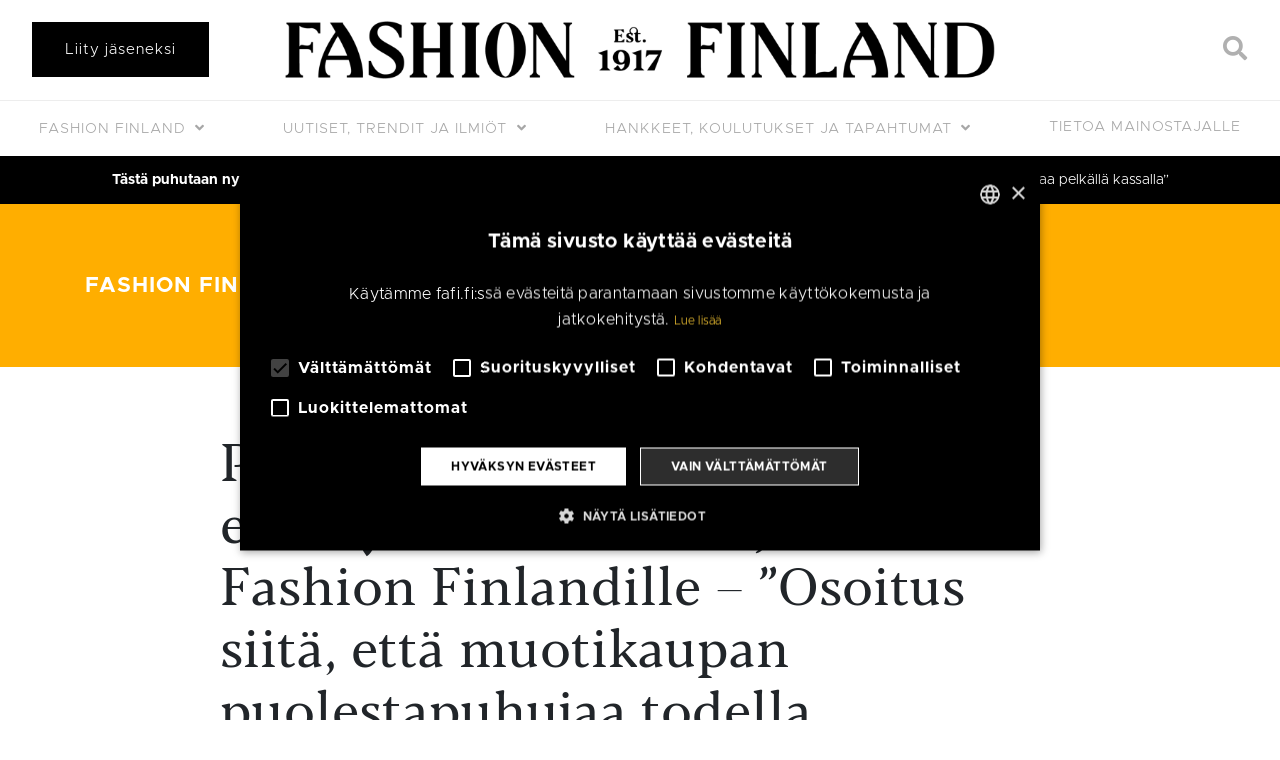

--- FILE ---
content_type: text/html; charset=UTF-8
request_url: https://fafi.fi/fashion-finland/poikkeusvuosi-on-tuonut-ennatysmaaran-uusia-jasenia-fashion-finlandille/
body_size: 21955
content:
<!doctype html>
<html lang="fi">
	<head>
		<meta charset="UTF-8">
		<meta http-equiv="X-UA-Compatible" content="IE=edge,chrome=1">
		<meta name="viewport" content="width=device-width, initial-scale=1, shrink-to-fit=no">
		<meta name="theme-color" content="#FFFFFF">
				<script type="text/javascript" charset="UTF-8" data-cs-lang="" src="//cdn.cookie-script.com/s/88a26594527dae53f97b2a8597695e79.js"></script>
	<script>
    window.dataLayer = window.dataLayer || [];
    function gtag() {
	dataLayer.push(arguments);
    }
    gtag("consent", "default", {
        ad_storage: "denied",
        analytics_storage: "denied",
        wait_for_update: 500
    });
    gtag("set", "ads_data_redaction", true);
	</script>

    <meta name="facebook-domain-verification" content="4lo66ghj79f2mirs6bja6b5hm5k3zp" />
    <script src="https://www.google.com/recaptcha/api.js" async defer></script>
    <script> function onSubmit(token) { document.getElementById("lianamailer").submit(); } </script>
		<title>Poikkeusvuosi on tuonut ennätysmäärän uusia jäseniä Fashion Finlandille – ”Osoitus siitä, että muotikaupan puolestapuhujaa todella tarvitaan” | Fashion Finland</title>

<!-- Google Tag Manager for WordPress by gtm4wp.com -->
<script data-cfasync="false" data-pagespeed-no-defer>
	var gtm4wp_datalayer_name = "dataLayer";
	var dataLayer = dataLayer || [];
</script>
<!-- End Google Tag Manager for WordPress by gtm4wp.com -->
<!-- The SEO Framework tehnyt Sybre Waaijer -->
<link rel="canonical" href="https://fafi.fi/fashion-finland/poikkeusvuosi-on-tuonut-ennatysmaaran-uusia-jasenia-fashion-finlandille/" />
<meta name="description" content="Fashion Finlandin yhteis&ouml; jatkaa kasvuaan &ndash; my&ouml;s Louis Vuitton liittyi j&auml;seneksi. Fashion Finlandin j&auml;senm&auml;&auml;r&auml; on kasvanut yli kymmenen prosenttia t&auml;n&auml; vuonna." />
<meta property="og:type" content="article" />
<meta property="og:locale" content="fi_FI" />
<meta property="og:site_name" content="Fashion Finland" />
<meta property="og:title" content="Poikkeusvuosi on tuonut ennätysmäärän uusia jäseniä Fashion Finlandille – ”Osoitus siitä, että muotikaupan puolestapuhujaa todella tarvitaan” | Fashion Finland" />
<meta property="og:description" content="Fashion Finlandin yhteis&ouml; jatkaa kasvuaan &ndash; my&ouml;s Louis Vuitton liittyi j&auml;seneksi. Fashion Finlandin j&auml;senm&auml;&auml;r&auml; on kasvanut yli kymmenen prosenttia t&auml;n&auml; vuonna. Muotikaupan yhteis&ouml;&ouml;n on liittynyt yli&#8230;" />
<meta property="og:url" content="https://fafi.fi/fashion-finland/poikkeusvuosi-on-tuonut-ennatysmaaran-uusia-jasenia-fashion-finlandille/" />
<meta property="og:image" content="https://fafi.fi/wp-content/uploads/kummipalvelu-1.jpg" />
<meta property="og:image:width" content="1600" />
<meta property="og:image:height" content="1067" />
<meta property="article:published_time" content="2021-08-24T07:09:04+00:00" />
<meta property="article:modified_time" content="2021-10-29T13:37:47+00:00" />
<meta property="article:publisher" content="https://www.facebook.com/FashionFinland1917" />
<meta name="twitter:card" content="summary_large_image" />
<meta name="twitter:title" content="Poikkeusvuosi on tuonut ennätysmäärän uusia jäseniä Fashion Finlandille – ”Osoitus siitä, että muotikaupan puolestapuhujaa todella tarvitaan” | Fashion Finland" />
<meta name="twitter:description" content="Fashion Finlandin yhteis&ouml; jatkaa kasvuaan &ndash; my&ouml;s Louis Vuitton liittyi j&auml;seneksi. Fashion Finlandin j&auml;senm&auml;&auml;r&auml; on kasvanut yli kymmenen prosenttia t&auml;n&auml; vuonna. Muotikaupan yhteis&ouml;&ouml;n on liittynyt yli&#8230;" />
<meta name="twitter:image" content="https://fafi.fi/wp-content/uploads/kummipalvelu-1.jpg" />
<script type="application/ld+json">{
    "@context": "https://schema.org",
    "@graph": [
        {
            "@type": "WebSite",
            "@id": "https://fafi.fi/#/schema/WebSite",
            "url": "https://fafi.fi/",
            "name": "Fashion Finland",
            "inLanguage": "fi",
            "potentialAction": {
                "@type": "SearchAction",
                "target": {
                    "@type": "EntryPoint",
                    "urlTemplate": "https://fafi.fi/search/{search_term_string}/"
                },
                "query-input": "required name=search_term_string"
            },
            "publisher": {
                "@type": "Organization",
                "@id": "https://fafi.fi/#/schema/Organization",
                "name": "Fashion Finland",
                "url": "https://fafi.fi/",
                "logo": {
                    "@type": "ImageObject",
                    "url": "https://fafi.fi/wp-content/uploads/2019/03/fashion_finland_logo_black_01.png",
                    "contentUrl": "https://fafi.fi/wp-content/uploads/2019/03/fashion_finland_logo_black_01.png",
                    "width": 2000,
                    "height": 162
                }
            }
        },
        {
            "@type": "WebPage",
            "@id": "https://fafi.fi/fashion-finland/poikkeusvuosi-on-tuonut-ennatysmaaran-uusia-jasenia-fashion-finlandille/",
            "url": "https://fafi.fi/fashion-finland/poikkeusvuosi-on-tuonut-ennatysmaaran-uusia-jasenia-fashion-finlandille/",
            "name": "Poikkeusvuosi on tuonut ennätysmäärän uusia jäseniä Fashion Finlandille – ”Osoitus siitä, että muotikaupan puolestapuhujaa todella tarvitaan” | Fashion Finland",
            "description": "Fashion Finlandin yhteis&ouml; jatkaa kasvuaan &ndash; my&ouml;s Louis Vuitton liittyi j&auml;seneksi. Fashion Finlandin j&auml;senm&auml;&auml;r&auml; on kasvanut yli kymmenen prosenttia t&auml;n&auml; vuonna.",
            "inLanguage": "fi",
            "isPartOf": {
                "@id": "https://fafi.fi/#/schema/WebSite"
            },
            "breadcrumb": {
                "@type": "BreadcrumbList",
                "@id": "https://fafi.fi/#/schema/BreadcrumbList",
                "itemListElement": [
                    {
                        "@type": "ListItem",
                        "position": 1,
                        "item": "https://fafi.fi/",
                        "name": "Fashion Finland"
                    },
                    {
                        "@type": "ListItem",
                        "position": 2,
                        "item": "https://fafi.fi/kategoria/fashion-finland/",
                        "name": "Fashion Finland"
                    },
                    {
                        "@type": "ListItem",
                        "position": 3,
                        "name": "Poikkeusvuosi on tuonut ennätysmäärän uusia jäseniä Fashion Finlandille – ”Osoitus siitä, että muotikaupan puolestapuhujaa todella tarvitaan”"
                    }
                ]
            },
            "potentialAction": {
                "@type": "ReadAction",
                "target": "https://fafi.fi/fashion-finland/poikkeusvuosi-on-tuonut-ennatysmaaran-uusia-jasenia-fashion-finlandille/"
            },
            "datePublished": "2021-08-24T07:09:04+00:00",
            "dateModified": "2021-10-29T13:37:47+00:00",
            "author": {
                "@type": "Person",
                "@id": "https://fafi.fi/#/schema/Person/13beca5d4ffab7b17bbe2329b8427bcd",
                "name": "Fashion Finland"
            }
        }
    ]
}</script>
<!-- / The SEO Framework tehnyt Sybre Waaijer | 2.41ms meta | 0.11ms boot -->

<link rel='dns-prefetch' href='//cdnjs.cloudflare.com' />
<link rel='dns-prefetch' href='//stackpath.bootstrapcdn.com' />
<link rel='dns-prefetch' href='//fonts.googleapis.com' />
<link rel='dns-prefetch' href='//use.fontawesome.com' />
<link rel='dns-prefetch' href='//s.w.org' />
<link rel='stylesheet' id='wp-block-library-css'  href='https://fafi.fi/wp-includes/css/dist/block-library/style.css?ver=5.9.12' media='all' />
<style id='wp-block-library-theme-inline-css' type='text/css'>
/**
 * Colors
 */
/**
 * Breakpoints & Media Queries
 */
/**
 * SCSS Variables.
 *
 * Please use variables from this sheet to ensure consistency across the UI.
 * Don't add to this sheet unless you're pretty sure the value will be reused in many places.
 * For example, don't add rules to this sheet that affect block visuals. It's purely for UI.
 */
/**
 * Colors
 */
/**
 * Fonts & basic variables.
 */
/**
 * Grid System.
 * https://make.wordpress.org/design/2019/10/31/proposal-a-consistent-spacing-system-for-wordpress/
 */
/**
 * Dimensions.
 */
/**
 * Shadows.
 */
/**
 * Editor widths.
 */
/**
 * Block & Editor UI.
 */
/**
 * Block paddings.
 */
/**
 * React Native specific.
 * These variables do not appear to be used anywhere else.
 */
/**
*  Converts a hex value into the rgb equivalent.
*
* @param {string} hex - the hexadecimal value to convert
* @return {string} comma separated rgb values
*/
/**
 * Breakpoint mixins
 */
/**
 * Long content fade mixin
 *
 * Creates a fading overlay to signify that the content is longer
 * than the space allows.
 */
/**
 * Focus styles.
 */
/**
 * Applies editor left position to the selector passed as argument
 */
/**
 * Styles that are reused verbatim in a few places
 */
/**
 * Allows users to opt-out of animations via OS-level preferences.
 */
/**
 * Reset default styles for JavaScript UI based pages.
 * This is a WP-admin agnostic reset
 */
/**
 * Reset the WP Admin page styles for Gutenberg-like pages.
 */
.wp-block-audio figcaption {
  color: #555;
  font-size: 13px;
  text-align: center;
}
.is-dark-theme .wp-block-audio figcaption {
  color: rgba(255, 255, 255, 0.65);
}

.wp-block-code > code {
  font-family: Menlo, Consolas, monaco, monospace;
  color: #1e1e1e;
  padding: 0.8em 1em;
  border: 1px solid #ddd;
  border-radius: 4px;
}

.wp-block-embed figcaption {
  color: #555;
  font-size: 13px;
  text-align: center;
}
.is-dark-theme .wp-block-embed figcaption {
  color: rgba(255, 255, 255, 0.65);
}

.blocks-gallery-caption {
  color: #555;
  font-size: 13px;
  text-align: center;
}
.is-dark-theme .blocks-gallery-caption {
  color: rgba(255, 255, 255, 0.65);
}

.wp-block-image figcaption {
  color: #555;
  font-size: 13px;
  text-align: center;
}
.is-dark-theme .wp-block-image figcaption {
  color: rgba(255, 255, 255, 0.65);
}

.wp-block-pullquote {
  border-top: 4px solid currentColor;
  border-bottom: 4px solid currentColor;
  margin-bottom: 1.75em;
  color: currentColor;
}
.wp-block-pullquote cite,
.wp-block-pullquote footer, .wp-block-pullquote__citation {
  color: currentColor;
  text-transform: uppercase;
  font-size: 0.8125em;
  font-style: normal;
}

.wp-block-quote {
  border-left: 0.25em solid currentColor;
  margin: 0 0 1.75em 0;
  padding-left: 1em;
}
.wp-block-quote cite,
.wp-block-quote footer {
  color: currentColor;
  font-size: 0.8125em;
  position: relative;
  font-style: normal;
}
.wp-block-quote.has-text-align-right {
  border-left: none;
  border-right: 0.25em solid currentColor;
  padding-left: 0;
  padding-right: 1em;
}
.wp-block-quote.has-text-align-center {
  border: none;
  padding-left: 0;
}
.wp-block-quote.is-style-plain, .wp-block-quote.is-style-large, .wp-block-quote.is-large {
  border: none;
}

.wp-block-search .wp-block-search__label {
  font-weight: bold;
}

.wp-block-group:where(.has-background) {
  padding: 1.25em 2.375em;
}

.wp-block-separator {
  border: none;
  border-bottom: 2px solid currentColor;
  margin-left: auto;
  margin-right: auto;
  opacity: 0.4;
}
.wp-block-separator:not(.is-style-wide):not(.is-style-dots) {
  width: 100px;
}
.wp-block-separator.has-background:not(.is-style-dots) {
  border-bottom: none;
  height: 1px;
}
.wp-block-separator.has-background:not(.is-style-wide):not(.is-style-dots) {
  height: 2px;
}

.wp-block-table thead {
  border-bottom: 3px solid;
}
.wp-block-table tfoot {
  border-top: 3px solid;
}
.wp-block-table td,
.wp-block-table th {
  padding: 0.5em;
  border: 1px solid;
  word-break: normal;
}
.wp-block-table figcaption {
  color: #555;
  font-size: 13px;
  text-align: center;
}
.is-dark-theme .wp-block-table figcaption {
  color: rgba(255, 255, 255, 0.65);
}

.wp-block-video figcaption {
  color: #555;
  font-size: 13px;
  text-align: center;
}
.is-dark-theme .wp-block-video figcaption {
  color: rgba(255, 255, 255, 0.65);
}

.wp-block-template-part.has-background {
  padding: 1.25em 2.375em;
  margin-top: 0;
  margin-bottom: 0;
}
</style>
<style id='safe-svg-svg-icon-style-inline-css' type='text/css'>
.safe-svg-cover{text-align:center}.safe-svg-cover .safe-svg-inside{display:inline-block;max-width:100%}.safe-svg-cover svg{height:100%;max-height:100%;max-width:100%;width:100%}

</style>
<style id='global-styles-inline-css' type='text/css'>
body{--wp--preset--gradient--vivid-cyan-blue-to-vivid-purple: linear-gradient(135deg,rgba(6,147,227,1) 0%,rgb(155,81,224) 100%);--wp--preset--gradient--light-green-cyan-to-vivid-green-cyan: linear-gradient(135deg,rgb(122,220,180) 0%,rgb(0,208,130) 100%);--wp--preset--gradient--luminous-vivid-amber-to-luminous-vivid-orange: linear-gradient(135deg,rgba(252,185,0,1) 0%,rgba(255,105,0,1) 100%);--wp--preset--gradient--luminous-vivid-orange-to-vivid-red: linear-gradient(135deg,rgba(255,105,0,1) 0%,rgb(207,46,46) 100%);--wp--preset--gradient--very-light-gray-to-cyan-bluish-gray: linear-gradient(135deg,rgb(238,238,238) 0%,rgb(169,184,195) 100%);--wp--preset--gradient--cool-to-warm-spectrum: linear-gradient(135deg,rgb(74,234,220) 0%,rgb(151,120,209) 20%,rgb(207,42,186) 40%,rgb(238,44,130) 60%,rgb(251,105,98) 80%,rgb(254,248,76) 100%);--wp--preset--gradient--blush-light-purple: linear-gradient(135deg,rgb(255,206,236) 0%,rgb(152,150,240) 100%);--wp--preset--gradient--blush-bordeaux: linear-gradient(135deg,rgb(254,205,165) 0%,rgb(254,45,45) 50%,rgb(107,0,62) 100%);--wp--preset--gradient--luminous-dusk: linear-gradient(135deg,rgb(255,203,112) 0%,rgb(199,81,192) 50%,rgb(65,88,208) 100%);--wp--preset--gradient--pale-ocean: linear-gradient(135deg,rgb(255,245,203) 0%,rgb(182,227,212) 50%,rgb(51,167,181) 100%);--wp--preset--gradient--electric-grass: linear-gradient(135deg,rgb(202,248,128) 0%,rgb(113,206,126) 100%);--wp--preset--gradient--midnight: linear-gradient(135deg,rgb(2,3,129) 0%,rgb(40,116,252) 100%);--wp--preset--duotone--dark-grayscale: url('#wp-duotone-dark-grayscale');--wp--preset--duotone--grayscale: url('#wp-duotone-grayscale');--wp--preset--duotone--purple-yellow: url('#wp-duotone-purple-yellow');--wp--preset--duotone--blue-red: url('#wp-duotone-blue-red');--wp--preset--duotone--midnight: url('#wp-duotone-midnight');--wp--preset--duotone--magenta-yellow: url('#wp-duotone-magenta-yellow');--wp--preset--duotone--purple-green: url('#wp-duotone-purple-green');--wp--preset--duotone--blue-orange: url('#wp-duotone-blue-orange');--wp--preset--font-size--small: 13px;--wp--preset--font-size--medium: 20px;--wp--preset--font-size--large: 36px;--wp--preset--font-size--x-large: 42px;}.has-vivid-cyan-blue-to-vivid-purple-gradient-background{background: var(--wp--preset--gradient--vivid-cyan-blue-to-vivid-purple) !important;}.has-light-green-cyan-to-vivid-green-cyan-gradient-background{background: var(--wp--preset--gradient--light-green-cyan-to-vivid-green-cyan) !important;}.has-luminous-vivid-amber-to-luminous-vivid-orange-gradient-background{background: var(--wp--preset--gradient--luminous-vivid-amber-to-luminous-vivid-orange) !important;}.has-luminous-vivid-orange-to-vivid-red-gradient-background{background: var(--wp--preset--gradient--luminous-vivid-orange-to-vivid-red) !important;}.has-very-light-gray-to-cyan-bluish-gray-gradient-background{background: var(--wp--preset--gradient--very-light-gray-to-cyan-bluish-gray) !important;}.has-cool-to-warm-spectrum-gradient-background{background: var(--wp--preset--gradient--cool-to-warm-spectrum) !important;}.has-blush-light-purple-gradient-background{background: var(--wp--preset--gradient--blush-light-purple) !important;}.has-blush-bordeaux-gradient-background{background: var(--wp--preset--gradient--blush-bordeaux) !important;}.has-luminous-dusk-gradient-background{background: var(--wp--preset--gradient--luminous-dusk) !important;}.has-pale-ocean-gradient-background{background: var(--wp--preset--gradient--pale-ocean) !important;}.has-electric-grass-gradient-background{background: var(--wp--preset--gradient--electric-grass) !important;}.has-midnight-gradient-background{background: var(--wp--preset--gradient--midnight) !important;}.has-small-font-size{font-size: var(--wp--preset--font-size--small) !important;}.has-medium-font-size{font-size: var(--wp--preset--font-size--medium) !important;}.has-large-font-size{font-size: var(--wp--preset--font-size--large) !important;}.has-x-large-font-size{font-size: var(--wp--preset--font-size--x-large) !important;}
</style>
<link rel='stylesheet' id='pb-accordion-blocks-style-css'  href='https://fafi.fi/wp-content/plugins/accordion-blocks/build/index.css?ver=1769395496' media='all' />
<link rel='stylesheet' id='bbp-default-css'  href='https://fafi.fi/wp-content/plugins/bbpress/templates/default/css/bbpress.css?ver=1769395496' media='all' />
<link rel='stylesheet' id='contact-form-7-css'  href='https://fafi.fi/wp-content/plugins/contact-form-7/includes/css/styles.css?ver=5.5.2' media='all' />
<link rel='stylesheet' id='hm_bbpui-css'  href='https://fafi.fi/wp-content/plugins/image-upload-for-bbpress/css/bbp-image-upload.css?ver=5.9.12' media='all' />
<link rel='stylesheet' id='wpcf7-redirect-script-frontend-css'  href='https://fafi.fi/wp-content/plugins/wpcf7-redirect/build/css/wpcf7-redirect-frontend.min.css?ver=5.9.12' media='all' />
<link rel='stylesheet' id='bsp-css'  href='https://fafi.fi/wp-content/plugins/bbp-style-pack/css/bspstyle.css?ver=4.9.1' media='screen' />
<link rel='stylesheet' id='dashicons-css'  href='https://fafi.fi/wp-includes/css/dashicons.css?ver=5.9.12' media='all' />
<link rel='stylesheet' id='bootstrap-css-css'  href='https://stackpath.bootstrapcdn.com/bootstrap/4.3.1/css/bootstrap.min.css?ver=4.3.1' media='all' />
<link rel='stylesheet' id='font-awesome-css'  href='https://use.fontawesome.com/releases/v5.7.2/css/all.css?ver=5.7.2' media='all' />
<link rel='stylesheet' id='styles-min-css'  href='https://fafi.fi/wp-content/themes/weistamo-lankku/dist/style.min.css?ver=5.9.12' media='all' />
<link rel='stylesheet' id='google-fonts-css'  href='https://fonts.googleapis.com/css2?family=Open+Sans:wght@300;400;600;700&#038;family=Raleway:ital,wght@0,300;0,400;0,500;0,600;0,700;1,300' media='all' />
<link rel='stylesheet' id='child-style-min-css'  href='https://fafi.fi/wp-content/themes/fashionfinland/dist/style.min.css?ver=1.3.9' media='all' />
<link rel='stylesheet' id='child-style-css'  href='https://fafi.fi/wp-content/themes/fashionfinland/style.css?ver=1.3.9' media='all' />
<link rel='stylesheet' id='algolia-autocomplete-css'  href='https://fafi.fi/wp-content/plugins/wp-search-with-algolia/css/algolia-autocomplete.css?ver=1.1.0' media='screen' />
<link rel='stylesheet' id='cf7cf-style-css'  href='https://fafi.fi/wp-content/plugins/cf7-conditional-fields/style.css?ver=2.0.7' media='all' />
<script type='text/javascript' src='https://fafi.fi/wp-includes/js/jquery/jquery.js?ver=3.6.0' id='jquery-core-js'></script>
<script type='text/javascript' src='https://fafi.fi/wp-content/plugins/image-upload-for-bbpress/js/bbp-image-upload.js?ver=1.1.17' id='hm_bbpui-js'></script>
<script type='application/json' id='wpp-json'>
{"sampling_active":0,"sampling_rate":100,"ajax_url":"https:\/\/fafi.fi\/wp-json\/wordpress-popular-posts\/v1\/popular-posts","api_url":"https:\/\/fafi.fi\/wp-json\/wordpress-popular-posts","ID":18567,"token":"8879188b25","lang":0,"debug":1}
</script>
<script type='text/javascript' src='https://fafi.fi/wp-content/plugins/wordpress-popular-posts/assets/js/wpp.min.js?ver=5.4.2' id='wpp-js-js'></script>
<script type='text/javascript' src='https://fafi.fi/wp-includes/js/underscore.min.js?ver=1.13.1' id='underscore-js'></script>
<script type='text/javascript' id='wp-util-js-extra'>
/* <![CDATA[ */
var _wpUtilSettings = {"ajax":{"url":"\/wp-admin\/admin-ajax.php"}};
/* ]]> */
</script>
<script type='text/javascript' src='https://fafi.fi/wp-includes/js/wp-util.js?ver=5.9.12' id='wp-util-js'></script>
<script type='text/javascript' src='https://fafi.fi/wp-content/plugins/wp-search-with-algolia/js/algoliasearch/algoliasearch.jquery.js?ver=1.1.0' id='algolia-search-js'></script>
<script type='text/javascript' src='https://fafi.fi/wp-content/plugins/wp-search-with-algolia/js/autocomplete.js/autocomplete.js?ver=1.1.0' id='algolia-autocomplete-js'></script>
<script type='text/javascript' src='https://fafi.fi/wp-content/plugins/wp-search-with-algolia/js/autocomplete-noconflict.js?ver=1.1.0' id='algolia-autocomplete-noconflict-js'></script>
<link rel="https://api.w.org/" href="https://fafi.fi/wp-json/" /><link rel="alternate" type="application/json" href="https://fafi.fi/wp-json/wp/v2/posts/18567" /><link rel="alternate" type="application/json+oembed" href="https://fafi.fi/wp-json/oembed/1.0/embed?url=https%3A%2F%2Ffafi.fi%2Ffashion-finland%2Fpoikkeusvuosi-on-tuonut-ennatysmaaran-uusia-jasenia-fashion-finlandille%2F" />
<link rel="alternate" type="text/xml+oembed" href="https://fafi.fi/wp-json/oembed/1.0/embed?url=https%3A%2F%2Ffafi.fi%2Ffashion-finland%2Fpoikkeusvuosi-on-tuonut-ennatysmaaran-uusia-jasenia-fashion-finlandille%2F&#038;format=xml" />

<!-- Google Tag Manager for WordPress by gtm4wp.com -->
<!-- GTM Container placement set to manual -->
<script data-cfasync="false" data-pagespeed-no-defer>
	var dataLayer_content = {"visitorLoginState":"logged-out","visitorType":"visitor-logged-out","pagePostType":"post","pagePostType2":"single-post","pageCategory":["fashion-finland"],"pageAttributes":["fashion-finland","jasenyys"],"pagePostAuthor":"Fashion Finland"};
	dataLayer.push( dataLayer_content );
</script>
<script data-cfasync="false" data-pagespeed-no-defer>
(function(w,d,s,l,i){w[l]=w[l]||[];w[l].push({'gtm.start':
new Date().getTime(),event:'gtm.js'});var f=d.getElementsByTagName(s)[0],
j=d.createElement(s),dl=l!='dataLayer'?'&l='+l:'';j.async=true;j.src=
'//www.googletagmanager.com/gtm.js?id='+i+dl;f.parentNode.insertBefore(j,f);
})(window,document,'script','dataLayer','GTM-WNMZVZ7');
</script>
<!-- End Google Tag Manager for WordPress by gtm4wp.com -->        <style>
            @-webkit-keyframes bgslide {
                from {
                    background-position-x: 0;
                }
                to {
                    background-position-x: -200%;
                }
            }

            @keyframes bgslide {
                    from {
                        background-position-x: 0;
                    }
                    to {
                        background-position-x: -200%;
                    }
            }

            .wpp-widget-placeholder {
                margin: 0 auto;
                width: 60px;
                height: 3px;
                background: #dd3737;
                background: -webkit-gradient(linear, left top, right top, from(#dd3737), color-stop(10%, #571313), to(#dd3737));
                background: linear-gradient(90deg, #dd3737 0%, #571313 10%, #dd3737 100%);
                background-size: 200% auto;
                border-radius: 3px;
                -webkit-animation: bgslide 1s infinite linear;
                animation: bgslide 1s infinite linear;
            }
        </style>
         
    <!-- Facebook Pixel Code -->
    <script>
    !function(f,b,e,v,n,t,s)
    {if(f.fbq)return;n=f.fbq=function(){n.callMethod?
    n.callMethod.apply(n,arguments):n.queue.push(arguments)};
    if(!f._fbq)f._fbq=n;n.push=n;n.loaded=!0;n.version='2.0';
    n.queue=[];t=b.createElement(e);t.async=!0;
    t.src=v;s=b.getElementsByTagName(e)[0];
    s.parentNode.insertBefore(t,s)}(window,document,'script',
    'https://connect.facebook.net/en_US/fbevents.js');
     fbq('init', '939218629897320'); 
    fbq('track', 'PageView');
    </script>
    <noscript>
     <img height="1" width="1" 
    src="https://www.facebook.com/tr?id=939218629897320&ev=PageView
    &noscript=1"/>
    </noscript>
    <!-- End Facebook Pixel Code -->
    <script type="text/javascript">var algolia = {"debug":true,"application_id":"2QSRGQMS5N","search_api_key":"07ccd880b3c07f7409e4d7708d6d0651","powered_by_enabled":true,"query":"","autocomplete":{"sources":[{"index_id":"posts_post","index_name":"prod_posts_post","label":"Artikkelit","admin_name":"Artikkelit","position":0,"max_suggestions":5,"tmpl_suggestion":"autocomplete-post-suggestion","enabled":true},{"index_id":"posts_page","index_name":"prod_posts_page","label":"Sivut","admin_name":"Sivut","position":1,"max_suggestions":5,"tmpl_suggestion":"autocomplete-post-suggestion","enabled":true},{"index_id":"posts_brandi","index_name":"prod_posts_brandi","label":"J\u00e4senet","admin_name":"J\u00e4senet","position":2,"max_suggestions":5,"tmpl_suggestion":"autocomplete-post-suggestion","enabled":true},{"index_id":"posts_tapahtumat","index_name":"prod_posts_tapahtumat","label":"Tapahtumat","admin_name":"Tapahtumat","position":3,"max_suggestions":5,"tmpl_suggestion":"autocomplete-post-suggestion","enabled":true},{"index_id":"posts_blog","index_name":"prod_posts_blog","label":"Blogs","admin_name":"Blogs","position":4,"max_suggestions":5,"tmpl_suggestion":"autocomplete-post-suggestion","enabled":true},{"index_id":"terms_category","index_name":"prod_terms_category","label":"Kategoriat","admin_name":"Kategoriat","position":15,"max_suggestions":3,"tmpl_suggestion":"autocomplete-term-suggestion","enabled":true},{"index_id":"terms_blog_category","index_name":"prod_terms_blog_category","label":"Blog categories","admin_name":"Blog categories","position":16,"max_suggestions":3,"tmpl_suggestion":"autocomplete-term-suggestion","enabled":true},{"index_id":"terms_post_tag","index_name":"prod_terms_post_tag","label":"Avainsanat","admin_name":"Avainsanat","position":17,"max_suggestions":3,"tmpl_suggestion":"autocomplete-term-suggestion","enabled":true}],"input_selector":"input[name='s']:not('.no-autocomplete')"},"indices":{"searchable_posts":{"name":"prod_searchable_posts","id":"searchable_posts","enabled":true,"replicas":[]},"posts_post":{"name":"prod_posts_post","id":"posts_post","enabled":true,"replicas":[]},"posts_page":{"name":"prod_posts_page","id":"posts_page","enabled":true,"replicas":[]},"posts_blog":{"name":"prod_posts_blog","id":"posts_blog","enabled":true,"replicas":[]},"posts_tapahtumat":{"name":"prod_posts_tapahtumat","id":"posts_tapahtumat","enabled":true,"replicas":[]},"posts_brandi":{"name":"prod_posts_brandi","id":"posts_brandi","enabled":true,"replicas":[]},"terms_category":{"name":"prod_terms_category","id":"terms_category","enabled":true,"replicas":[]},"terms_post_tag":{"name":"prod_terms_post_tag","id":"terms_post_tag","enabled":true,"replicas":[]},"terms_blog_category":{"name":"prod_terms_blog_category","id":"terms_blog_category","enabled":true,"replicas":[]}}};</script><link rel="icon" href="https://fafi.fi/wp-content/uploads/cropped-favicon-512px-32x32.png" sizes="32x32" />
<link rel="icon" href="https://fafi.fi/wp-content/uploads/cropped-favicon-512px-192x192.png" sizes="192x192" />
<link rel="apple-touch-icon" href="https://fafi.fi/wp-content/uploads/cropped-favicon-512px-180x180.png" />
<meta name="msapplication-TileImage" content="https://fafi.fi/wp-content/uploads/cropped-favicon-512px-270x270.png" />
		<style type="text/css" id="wp-custom-css">
			.page-id-9946 .entry-content {
	font-size: 1em;
		line-height: 1.5;

}

.page-id-10143 .entry-content {
	font-size: 1em;
		line-height: 1.5;

}

.page-id-10076 .entry-content {
	font-size: 1em;
		line-height: 1.5;
}

span.wpcf7-list-item {
	display: block;
}
.online-magazine-template-default .entry-meta {
	display: none;
}
.featured-category-posts .col-12 img {
	max-height:36rem;
	object-fit:cover;
}
.marquee--member-news {
	padding-bottom:1.5rem;
}
.marquee--member-news .header-content {
	margin-bottom:1.5rem;
}

/* Hide author from small featured article links */
.featured-articles .entry-meta .date + .separator, .featured-articles .entry-meta .author {
    display: none;
}
/* TODO: move to style.css */
div.wpcf7-response-output {
	color: white !important;
	border: none !important;
	background-color: #add2d8 !important;
	font-weight: 600;
	padding: 2rem !important; 
}

.bs-popover-bottom h3 {
	margin-bottom:0;
}

.project-mm-content-template-template-marketing-landing-page .entry-content {
	padding-top: 0;
}

.single-online-magazine .fluid-width-video-wrapper object {
	position: absolute !important;
}

.project-mm-content-template .entry-container,
.project-mm-content-template .wp-block-cover h1 {
	max-width: 860px;
	margin:0 auto;
}

.wp-block-button__link,
.wp-block-button__link:hover,
.wp-block-button__link:hover{
	border-width: 1px !important;
}
.project-mm-content-template .wp-block-button.is-style-fafi-primary .has-background {
	background-color: initial;
}

/* Can't show login, but just logout ok? */
.member-login__link:not(.member-login__link--is-logged-in) {
	display: none;
}

.navbar .dropdown-menu .wv-login-menu-item a,
.navbar .dropdown-menu .wv-project-menu-item a{
	color: #aaa;
	padding-left: 1.75rem;
}

.logged-in .wv-login-menu-item {
	display: none !important;
}

.navbar .dropdown-menu .wv-login-menu-item a::after {
	display: inline-block;
	content: "\f09c";
  padding: 0 0.5rem;
  font-family: 'Font Awesome\ 5 Free'; 
  font-weight: 900; 
	font-size: 0.7rem;
}
.navbar .dropdown-menu .wv-login-menu-item a::before,
.navbar .dropdown-menu .wv-project-menu-item a::before {
	display: inline-block;
	content: "\2937";
  padding: 0 0.5rem 0 0;
  font-weight: 900; /* Fix version 5.0.9 */
}

.wpcf7-submit {
	white-space: break-spaces !important;
}


.featured-articles-section:before, .featured-articles-section:after, .featured-category-section>.container:before, .featured-category-section>.container:after {
	background: none;
}
		</style>
		<script type="text/html" id="tmpl-autocomplete-header">
  <div class="autocomplete-header">
	<div class="autocomplete-header-title">{{{ data.label }}}</div>
	<div class="clear"></div>
  </div>
</script>

<script type="text/html" id="tmpl-autocomplete-post-suggestion">
  <a class="suggestion-link" href="{{ data.permalink }}" title="{{ data.post_title }}">
	<# if ( data.images.thumbnail ) { #>
	  <img class="suggestion-post-thumbnail" src="{{ data.images.thumbnail.url }}" alt="{{ data.post_title }}">
	  <# } #>
		<div class="suggestion-post-attributes">
		  <span class="suggestion-post-title">{{{ data._highlightResult.post_title.value }}}</span>
		  <# if ( data._snippetResult['content'] ) { #>
			<span class="suggestion-post-content">{{{ data._snippetResult['content'].value }}}</span>
			<# } #>
		</div>
  </a>
</script>

<script type="text/html" id="tmpl-autocomplete-term-suggestion">
  <a class="suggestion-link" href="{{ data.permalink }}" title="{{ data.name }}">
	<svg viewBox="0 0 21 21" width="21" height="21">
	  <svg width="21" height="21" viewBox="0 0 21 21">
		<path
			d="M4.662 8.72l-1.23 1.23c-.682.682-.68 1.792.004 2.477l5.135 5.135c.7.693 1.8.688 2.48.005l1.23-1.23 5.35-5.346c.31-.31.54-.92.51-1.36l-.32-4.29c-.09-1.09-1.05-2.06-2.15-2.14l-4.3-.33c-.43-.03-1.05.2-1.36.51l-.79.8-2.27 2.28-2.28 2.27zm9.826-.98c.69 0 1.25-.56 1.25-1.25s-.56-1.25-1.25-1.25-1.25.56-1.25 1.25.56 1.25 1.25 1.25z"
			fill-rule="evenodd"></path>
	  </svg>
	</svg>
	<span class="suggestion-post-title">{{{ data._highlightResult.name.value }}}</span>
  </a>
</script>

<script type="text/html" id="tmpl-autocomplete-user-suggestion">
  <a class="suggestion-link user-suggestion-link" href="{{ data.posts_url }}" title="{{ data.display_name }}">
	<# if ( data.avatar_url ) { #>
	  <img class="suggestion-user-thumbnail" src="{{ data.avatar_url }}" alt="{{ data.display_name }}">
	  <# } #>

		<span class="suggestion-post-title">{{{ data._highlightResult.display_name.value }}}</span>
  </a>
</script>

<script type="text/html" id="tmpl-autocomplete-footer">
  <div class="autocomplete-footer">
	<div class="autocomplete-footer-branding">
	  <a href="#" class="algolia-powered-by-link" title="Algolia">
		<svg width="130" viewBox="0 0 130 18" xmlns="http://www.w3.org/2000/svg">
		  <title>Search by Algolia</title>
		  <defs>
			<linearGradient x1="-36.868%" y1="134.936%" x2="129.432%" y2="-27.7%" id="a">
			  <stop stop-color="#00AEFF" offset="0%"/>
			  <stop stop-color="#3369E7" offset="100%"/>
			</linearGradient>
		  </defs>
		  <g fill="none" fill-rule="evenodd">
			<path
				d="M59.399.022h13.299a2.372 2.372 0 0 1 2.377 2.364V15.62a2.372 2.372 0 0 1-2.377 2.364H59.399a2.372 2.372 0 0 1-2.377-2.364V2.381A2.368 2.368 0 0 1 59.399.022z"
				fill="url(#a)"/>
			<path
				d="M66.257 4.56c-2.815 0-5.1 2.272-5.1 5.078 0 2.806 2.284 5.072 5.1 5.072 2.815 0 5.1-2.272 5.1-5.078 0-2.806-2.279-5.072-5.1-5.072zm0 8.652c-1.983 0-3.593-1.602-3.593-3.574 0-1.972 1.61-3.574 3.593-3.574 1.983 0 3.593 1.602 3.593 3.574a3.582 3.582 0 0 1-3.593 3.574zm0-6.418v2.664c0 .076.082.131.153.093l2.377-1.226c.055-.027.071-.093.044-.147a2.96 2.96 0 0 0-2.465-1.487c-.055 0-.11.044-.11.104l.001-.001zm-3.33-1.956l-.312-.311a.783.783 0 0 0-1.106 0l-.372.37a.773.773 0 0 0 0 1.101l.307.305c.049.049.121.038.164-.011.181-.245.378-.479.597-.697.225-.223.455-.42.707-.599.055-.033.06-.109.016-.158h-.001zm5.001-.806v-.616a.781.781 0 0 0-.783-.779h-1.824a.78.78 0 0 0-.783.779v.632c0 .071.066.12.137.104a5.736 5.736 0 0 1 1.588-.223c.52 0 1.035.071 1.534.207a.106.106 0 0 0 .131-.104z"
				fill="#FFF"/>
			<path
				d="M102.162 13.762c0 1.455-.372 2.517-1.123 3.193-.75.676-1.895 1.013-3.44 1.013-.564 0-1.736-.109-2.673-.316l.345-1.689c.783.163 1.819.207 2.361.207.86 0 1.473-.174 1.84-.523.367-.349.548-.866.548-1.553v-.349a6.374 6.374 0 0 1-.838.316 4.151 4.151 0 0 1-1.194.158 4.515 4.515 0 0 1-1.616-.278 3.385 3.385 0 0 1-1.254-.817 3.744 3.744 0 0 1-.811-1.351c-.192-.539-.29-1.504-.29-2.212 0-.665.104-1.498.307-2.054a3.925 3.925 0 0 1 .904-1.433 4.124 4.124 0 0 1 1.441-.926 5.31 5.31 0 0 1 1.945-.365c.696 0 1.337.087 1.961.191a15.86 15.86 0 0 1 1.588.332v8.456h-.001zm-5.954-4.206c0 .893.197 1.885.592 2.299.394.414.904.621 1.528.621.34 0 .663-.049.964-.142a2.75 2.75 0 0 0 .734-.332v-5.29a8.531 8.531 0 0 0-1.413-.18c-.778-.022-1.369.294-1.786.801-.411.507-.619 1.395-.619 2.223zm16.12 0c0 .719-.104 1.264-.318 1.858a4.389 4.389 0 0 1-.904 1.52c-.389.42-.854.746-1.402.975-.548.229-1.391.36-1.813.36-.422-.005-1.26-.125-1.802-.36a4.088 4.088 0 0 1-1.397-.975 4.486 4.486 0 0 1-.909-1.52 5.037 5.037 0 0 1-.329-1.858c0-.719.099-1.411.318-1.999.219-.588.526-1.09.92-1.509.394-.42.865-.741 1.402-.97a4.547 4.547 0 0 1 1.786-.338 4.69 4.69 0 0 1 1.791.338c.548.229 1.019.55 1.402.97.389.42.69.921.909 1.509.23.588.345 1.28.345 1.999h.001zm-2.191.005c0-.921-.203-1.689-.597-2.223-.394-.539-.948-.806-1.654-.806-.707 0-1.26.267-1.654.806-.394.539-.586 1.302-.586 2.223 0 .932.197 1.558.592 2.098.394.545.948.812 1.654.812.707 0 1.26-.272 1.654-.812.394-.545.592-1.166.592-2.098h-.001zm6.962 4.707c-3.511.016-3.511-2.822-3.511-3.274L113.583.926l2.142-.338v10.003c0 .256 0 1.88 1.375 1.885v1.792h-.001zm3.774 0h-2.153V5.072l2.153-.338v9.534zm-1.079-10.542c.718 0 1.304-.578 1.304-1.291 0-.714-.581-1.291-1.304-1.291-.723 0-1.304.578-1.304 1.291 0 .714.586 1.291 1.304 1.291zm6.431 1.013c.707 0 1.304.087 1.786.262.482.174.871.42 1.156.73.285.311.488.735.608 1.182.126.447.186.937.186 1.476v5.481a25.24 25.24 0 0 1-1.495.251c-.668.098-1.419.147-2.251.147a6.829 6.829 0 0 1-1.517-.158 3.213 3.213 0 0 1-1.178-.507 2.455 2.455 0 0 1-.761-.904c-.181-.37-.274-.893-.274-1.438 0-.523.104-.855.307-1.215.208-.36.487-.654.838-.883a3.609 3.609 0 0 1 1.227-.49 7.073 7.073 0 0 1 2.202-.103c.263.027.537.076.833.147v-.349c0-.245-.027-.479-.088-.697a1.486 1.486 0 0 0-.307-.583c-.148-.169-.34-.3-.581-.392a2.536 2.536 0 0 0-.915-.163c-.493 0-.942.06-1.353.131-.411.071-.75.153-1.008.245l-.257-1.749c.268-.093.668-.185 1.183-.278a9.335 9.335 0 0 1 1.66-.142l-.001-.001zm.181 7.731c.657 0 1.145-.038 1.484-.104v-2.168a5.097 5.097 0 0 0-1.978-.104c-.241.033-.46.098-.652.191a1.167 1.167 0 0 0-.466.392c-.121.169-.175.267-.175.523 0 .501.175.79.493.981.323.196.75.289 1.293.289h.001zM84.109 4.794c.707 0 1.304.087 1.786.262.482.174.871.42 1.156.73.29.316.487.735.608 1.182.126.447.186.937.186 1.476v5.481a25.24 25.24 0 0 1-1.495.251c-.668.098-1.419.147-2.251.147a6.829 6.829 0 0 1-1.517-.158 3.213 3.213 0 0 1-1.178-.507 2.455 2.455 0 0 1-.761-.904c-.181-.37-.274-.893-.274-1.438 0-.523.104-.855.307-1.215.208-.36.487-.654.838-.883a3.609 3.609 0 0 1 1.227-.49 7.073 7.073 0 0 1 2.202-.103c.257.027.537.076.833.147v-.349c0-.245-.027-.479-.088-.697a1.486 1.486 0 0 0-.307-.583c-.148-.169-.34-.3-.581-.392a2.536 2.536 0 0 0-.915-.163c-.493 0-.942.06-1.353.131-.411.071-.75.153-1.008.245l-.257-1.749c.268-.093.668-.185 1.183-.278a8.89 8.89 0 0 1 1.66-.142l-.001-.001zm.186 7.736c.657 0 1.145-.038 1.484-.104v-2.168a5.097 5.097 0 0 0-1.978-.104c-.241.033-.46.098-.652.191a1.167 1.167 0 0 0-.466.392c-.121.169-.175.267-.175.523 0 .501.175.79.493.981.318.191.75.289 1.293.289h.001zm8.682 1.738c-3.511.016-3.511-2.822-3.511-3.274L89.461.926l2.142-.338v10.003c0 .256 0 1.88 1.375 1.885v1.792h-.001z"
				fill="#182359"/>
			<path
				d="M5.027 11.025c0 .698-.252 1.246-.757 1.644-.505.397-1.201.596-2.089.596-.888 0-1.615-.138-2.181-.414v-1.214c.358.168.739.301 1.141.397.403.097.778.145 1.125.145.508 0 .884-.097 1.125-.29a.945.945 0 0 0 .363-.779.978.978 0 0 0-.333-.747c-.222-.204-.68-.446-1.375-.725-.716-.29-1.221-.621-1.515-.994-.294-.372-.44-.82-.44-1.343 0-.655.233-1.171.698-1.547.466-.376 1.09-.564 1.875-.564.752 0 1.5.165 2.245.494l-.408 1.047c-.698-.294-1.321-.44-1.869-.44-.415 0-.73.09-.945.271a.89.89 0 0 0-.322.717c0 .204.043.379.129.524.086.145.227.282.424.411.197.129.551.299 1.063.51.577.24.999.464 1.268.671.269.208.466.442.591.704.125.261.188.569.188.924l-.001.002zm3.98 2.24c-.924 0-1.646-.269-2.167-.808-.521-.539-.782-1.281-.782-2.226 0-.97.242-1.733.725-2.288.483-.555 1.148-.833 1.993-.833.784 0 1.404.238 1.858.714.455.476.682 1.132.682 1.966v.682H7.357c.018.577.174 1.02.467 1.329.294.31.707.465 1.241.465.351 0 .678-.033.98-.099a5.1 5.1 0 0 0 .975-.33v1.026a3.865 3.865 0 0 1-.935.312 5.723 5.723 0 0 1-1.08.091l.002-.001zm-.231-5.199c-.401 0-.722.127-.964.381s-.386.625-.432 1.112h2.696c-.007-.491-.125-.862-.354-1.115-.229-.252-.544-.379-.945-.379l-.001.001zm7.692 5.092l-.252-.827h-.043c-.286.362-.575.608-.865.739-.29.131-.662.196-1.117.196-.584 0-1.039-.158-1.367-.473-.328-.315-.491-.761-.491-1.337 0-.612.227-1.074.682-1.386.455-.312 1.148-.482 2.079-.51l1.026-.032v-.317c0-.38-.089-.663-.266-.851-.177-.188-.452-.282-.824-.282-.304 0-.596.045-.876.134a6.68 6.68 0 0 0-.806.317l-.408-.902a4.414 4.414 0 0 1 1.058-.384 4.856 4.856 0 0 1 1.085-.132c.756 0 1.326.165 1.711.494.385.329.577.847.577 1.552v4.002h-.902l-.001-.001zm-1.88-.859c.458 0 .826-.128 1.104-.384.278-.256.416-.615.416-1.077v-.516l-.763.032c-.594.021-1.027.121-1.297.298s-.406.448-.406.814c0 .265.079.47.236.615.158.145.394.218.709.218h.001zm7.557-5.189c.254 0 .464.018.628.054l-.124 1.176a2.383 2.383 0 0 0-.559-.064c-.505 0-.914.165-1.227.494-.313.329-.47.757-.47 1.284v3.105h-1.262V7.218h.988l.167 1.047h.064c.197-.354.454-.636.771-.843a1.83 1.83 0 0 1 1.023-.312h.001zm4.125 6.155c-.899 0-1.582-.262-2.049-.787-.467-.525-.701-1.277-.701-2.259 0-.999.244-1.767.733-2.304.489-.537 1.195-.806 2.119-.806.627 0 1.191.116 1.692.349l-.381 1.015c-.534-.208-.974-.312-1.321-.312-1.028 0-1.542.682-1.542 2.046 0 .666.128 1.166.384 1.501.256.335.631.502 1.125.502a3.23 3.23 0 0 0 1.595-.419v1.101a2.53 2.53 0 0 1-.722.285 4.356 4.356 0 0 1-.932.086v.002zm8.277-.107h-1.268V9.506c0-.458-.092-.8-.277-1.026-.184-.226-.477-.338-.878-.338-.53 0-.919.158-1.168.475-.249.317-.373.848-.373 1.593v2.949h-1.262V4.801h1.262v2.122c0 .34-.021.704-.064 1.09h.081a1.76 1.76 0 0 1 .717-.666c.306-.158.663-.236 1.072-.236 1.439 0 2.159.725 2.159 2.175v3.873l-.001-.001zm7.649-6.048c.741 0 1.319.269 1.732.806.414.537.62 1.291.62 2.261 0 .974-.209 1.732-.628 2.275-.419.542-1.001.814-1.746.814-.752 0-1.336-.27-1.751-.811h-.086l-.231.704h-.945V4.801h1.262v1.987l-.021.655-.032.553h.054c.401-.591.992-.886 1.772-.886zm-.328 1.031c-.508 0-.875.149-1.098.448-.224.299-.339.799-.346 1.501v.086c0 .723.115 1.247.344 1.571.229.324.603.486 1.123.486.448 0 .787-.177 1.018-.532.231-.354.346-.867.346-1.536 0-1.35-.462-2.025-1.386-2.025l-.001.001zm3.244-.924h1.375l1.209 3.368c.183.48.304.931.365 1.354h.043c.032-.197.091-.436.177-.717.086-.281.541-1.616 1.364-4.004h1.364l-2.541 6.73c-.462 1.235-1.232 1.853-2.31 1.853-.279 0-.551-.03-.816-.091v-.999c.19.043.406.064.65.064.609 0 1.037-.353 1.284-1.058l.22-.559-2.385-5.941h.001z"
				fill="#1D3657"/>
		  </g>
		</svg>
	  </a>
	</div>
  </div>
</script>

<script type="text/html" id="tmpl-autocomplete-empty">
  <div class="autocomplete-empty">
	  No results matched your query 	<span class="empty-query">"{{ data.query }}"</span>
  </div>
</script>

<script type="text/javascript">
  jQuery(function () {
	/* init Algolia client */
	var client = algoliasearch(algolia.application_id, algolia.search_api_key);

	/* setup default sources */
	var sources = [];
	jQuery.each(algolia.autocomplete.sources, function (i, config) {
	  var suggestion_template = wp.template(config['tmpl_suggestion']);
	  sources.push({
		source: algoliaAutocomplete.sources.hits(client.initIndex(config['index_name']), {
		  hitsPerPage: config['max_suggestions'],
		  attributesToSnippet: [
			'content:10'
		  ],
		  highlightPreTag: '__ais-highlight__',
		  highlightPostTag: '__/ais-highlight__'
		}),
		templates: {
		  header: function () {
			return wp.template('autocomplete-header')({
			  label: _.escape(config['label'])
			});
		  },
		  suggestion: function (hit) {
      if(hit.escaped === true) {
        return suggestion_template(hit);
      }
      hit.escaped = true;

			for (var key in hit._highlightResult) {
			  /* We do not deal with arrays. */
			  if (typeof hit._highlightResult[key].value !== 'string') {
				continue;
			  }
			  hit._highlightResult[key].value = _.escape(hit._highlightResult[key].value);
			  hit._highlightResult[key].value = hit._highlightResult[key].value.replace(/__ais-highlight__/g, '<em>').replace(/__\/ais-highlight__/g, '</em>');
			}

			for (var key in hit._snippetResult) {
			  /* We do not deal with arrays. */
			  if (typeof hit._snippetResult[key].value !== 'string') {
				continue;
			  }

			  hit._snippetResult[key].value = _.escape(hit._snippetResult[key].value);
			  hit._snippetResult[key].value = hit._snippetResult[key].value.replace(/__ais-highlight__/g, '<em>').replace(/__\/ais-highlight__/g, '</em>');
			}

			return suggestion_template(hit);
		  }
		}
	  });

	});

	/* Setup dropdown menus */
	jQuery(algolia.autocomplete.input_selector).each(function (i) {
	  var $searchInput = jQuery(this);

	  var config = {
		debug: algolia.debug,
		hint: false,
		openOnFocus: true,
		appendTo: 'body',
		templates: {
		  empty: wp.template('autocomplete-empty')
		}
	  };

	  if (algolia.powered_by_enabled) {
		config.templates.footer = wp.template('autocomplete-footer');
	  }

	  /* Instantiate autocomplete.js */
	  var autocomplete = algoliaAutocomplete($searchInput[0], config, sources)
	  .on('autocomplete:selected', function (e, suggestion) {
		/* Redirect the user when we detect a suggestion selection. */
		window.location.href = suggestion.permalink;
	  });
	  $search_close = jQuery('.search-wrapper .search-close');
	  $search_input = jQuery('.search-wrapper .search .search-input');

	  jQuery('.search-wrapper .search-close').on('click', function () {
		autocomplete.autocomplete.setVal("");
        autocomplete.autocomplete.close();
      });
	  jQuery('.search-wrapper .search .search-input').blur(function () {
		autocomplete.autocomplete.setVal("");
        autocomplete.autocomplete.close();
      });
	  /* Force the dropdown to be re-drawn on scroll to handle fixed containers. */
	  jQuery(window).scroll(function() {
		if(autocomplete.autocomplete.getWrapper().style.display === "block") {
		  autocomplete.autocomplete.close();
		  autocomplete.autocomplete.open();
		}
	  });
	});

	jQuery(document).on("click", ".algolia-powered-by-link", function (e) {
	  e.preventDefault();
	  window.location = "https://www.algolia.com/?utm_source=WordPress&utm_medium=extension&utm_content=" + window.location.hostname + "&utm_campaign=poweredby";
	});
  });
</script>
	</head>
	<body class="post-template-default single single-post postid-18567 single-format-standard wp-custom-logo wp-embed-responsive poikkeusvuosi-on-tuonut-ennatysmaaran-uusia-jasenia-fashion-finlandille">
	
<!-- GTM Container placement set to manual -->
<!-- Google Tag Manager (noscript) -->
				<noscript><iframe src="https://www.googletagmanager.com/ns.html?id=GTM-WNMZVZ7" height="0" width="0" style="display:none;visibility:hidden" aria-hidden="true"></iframe></noscript>
<!-- End Google Tag Manager (noscript) -->
		
		<!--[if lte IE 9]>
            <div class="browserupgrade alert alert-danger">You are using an <strong>outdated</strong> browser. Please <a href="https://browsehappy.com/?locale=en">upgrade your browser</a> to improve your experience.</div>
        <![endif]-->

		<div class="wrapper">

		<header class="site-header site-header-static" role="banner">

  <nav class="navbar navbar-full navbar-expand-xl navbar-logo" role="navigation">
    
    <button class="navbar-toggler navbar-toggler-right" type="button" data-toggle="collapse" data-target="#nav-wrapper" aria-label="Menu" aria-controls="nav-wrapper">
      <span class="hamburger-box">
        <span class="hamburger-inner"></span>
      </span>
    </button>
    
    
    <a class="navbar-brand" href="https://fafi.fi/" title="Fashion Finland">
        
            <div class='site-logo'>
                <img src="https://fafi.fi/wp-content/uploads/2019/03/fashion_finland_logo_black_01.png" class="logo-img" alt='Fashion Finland'>
            </div>

        
    </a>


            <a class="member-login__link" href="https://fafi.fi/kirjaudu-muotikaupan-muodonmuutokseen/?redirect_to=%2Fmuotikaupan-muodonmuutos%2Fhankesisallon-paasivu%2F">Kirjaudu MM-neuvontapalveluun</a>
			
    <button class="search-toggler" type="button" aria-label="Search" aria-controls="search-field">
      <i class="fas fa-search"></i>
    </button>

    <div class="search-wrapper">
      <form class="search input-group" method="get" action="https://fafi.fi/" role="search">
        <input class="search-input form-control h-auto" type="input" name="s" placeholder="Kirjoita hakusana." aria-describedby="search-addon">
        <div class="input-group-prepend">
          <button class="search-close input-group-btn btn-text" type="button"><i class="fas fa-times"></i></button>
        </div>
      </form>
    </div>
  </nav>
  <nav class="navbar navbar-full navbar-expand-xl navbar-menu" role="navigation">
    <div class="collapse navbar-collapse" id="nav-wrapper">
      <ul id="menu-main-navigation" class="navbar-nav"><li id="menu-item-5170" class="menu-item menu-item-type-custom menu-item-object-custom menu-item-has-children menu-item-5170 nav-item dropdown"><a  class="nav-link dropdown-toggle" title="Fashion Finland" href="#" data-toggle="dropdown" aria-haspopup="true">Fashion Finland </a>
<ul role="menu" class="dropdown-menu-right dropdown-menu">
	<li id="menu-item-5175" class="menu-item menu-item-type-post_type menu-item-object-page menu-item-5175 nav-item"><a  class="dropdown-item" title="Mikä on Fashion Finland?" href="https://fafi.fi/mika-on-fashion-finland/">Mikä on Fashion Finland?</a></li>
	<li id="menu-item-6322" class="menu-item menu-item-type-post_type menu-item-object-page menu-item-6322 nav-item"><a  class="dropdown-item" title="Jäsenpalvelut ja jäsenmaksut" href="https://fafi.fi/jasenpalvelut-ja-jasenmaksut/">Jäsenpalvelut ja jäsenmaksut</a></li>
	<li id="menu-item-15242" class="menu-item menu-item-type-post_type menu-item-object-page menu-item-15242 nav-item"><a  class="dropdown-item" title="Liity jäseneksi" href="https://fafi.fi/liity-jaseneksi/">Liity jäseneksi</a></li>
	<li id="menu-item-5680" class="menu-item menu-item-type-custom menu-item-object-custom menu-item-5680 nav-item"><a  class="dropdown-item" title="Jäsenyritykset" href="/jasenet">Jäsenyritykset</a></li>
	<li id="menu-item-15225" class="menu-item menu-item-type-post_type menu-item-object-page menu-item-15225 nav-item"><a  class="dropdown-item" title="Fashion Finlandin hallitus" href="https://fafi.fi/fashion-finlandin-hallitus/">Fashion Finlandin hallitus</a></li>
	<li id="menu-item-5171" class="menu-item menu-item-type-post_type menu-item-object-page menu-item-5171 nav-item"><a  class="dropdown-item" title="Yhteystiedot" href="https://fafi.fi/yhteystiedot/">Yhteystiedot</a></li>
	<li id="menu-item-9652" class="menu-item menu-item-type-post_type menu-item-object-page menu-item-9652 nav-item"><a  class="dropdown-item" title="In English" href="https://fafi.fi/in-english/">In English</a></li>
	<li id="menu-item-9667" class="menu-item menu-item-type-post_type menu-item-object-page menu-item-9667 nav-item"><a  class="dropdown-item" title="På Svenska" href="https://fafi.fi/pa-svenska/">På Svenska</a></li>
</ul>
</li>
<li id="menu-item-9930" class="menu-item menu-item-type-taxonomy menu-item-object-category menu-item-has-children menu-item-9930 nav-item dropdown"><a  class="nav-link dropdown-toggle" title="Uutiset, trendit ja ilmiöt" href="#" data-toggle="dropdown" aria-haspopup="true">Uutiset, trendit ja ilmiöt </a>
<ul role="menu" class="dropdown-menu-right dropdown-menu">
	<li id="menu-item-10102" class="menu-item menu-item-type-taxonomy menu-item-object-category menu-item-10102 nav-item"><a  class="dropdown-item" title="Tästä puhutaan nyt" href="https://fafi.fi/kategoria/tasta-puhutaan-nyt/">Tästä puhutaan nyt</a></li>
	<li id="menu-item-10099" class="menu-item menu-item-type-taxonomy menu-item-object-category menu-item-10099 nav-item"><a  class="dropdown-item" title="Yritykset ja ihmiset" href="https://fafi.fi/kategoria/yritykset-ja-ihmiset/">Yritykset ja ihmiset</a></li>
	<li id="menu-item-10090" class="menu-item menu-item-type-taxonomy menu-item-object-category menu-item-10090 nav-item"><a  class="dropdown-item" title="Ilmiöt" href="https://fafi.fi/kategoria/ilmiot/">Ilmiöt</a></li>
	<li id="menu-item-10100" class="menu-item menu-item-type-taxonomy menu-item-object-category menu-item-10100 nav-item"><a  class="dropdown-item" title="Trendit" href="https://fafi.fi/kategoria/trendit/">Trendit</a></li>
	<li id="menu-item-10101" class="menu-item menu-item-type-taxonomy menu-item-object-category menu-item-10101 nav-item"><a  class="dropdown-item" title="Menestystarinat" href="https://fafi.fi/kategoria/menestystarinat/">Menestystarinat</a></li>
	<li id="menu-item-11038" class="menu-item menu-item-type-taxonomy menu-item-object-category current-post-ancestor current-menu-parent current-post-parent menu-item-11038 nav-item"><a  class="dropdown-item" title="Fashion Finland" href="https://fafi.fi/kategoria/fashion-finland/">Fashion Finland</a></li>
	<li id="menu-item-12534" class="menu-item menu-item-type-taxonomy menu-item-object-category menu-item-12534 nav-item"><a  class="dropdown-item" title="Blogit" href="https://fafi.fi/kategoria/blogit/">Blogit</a></li>
	<li id="menu-item-10191" class="menu-item menu-item-type-taxonomy menu-item-object-category menu-item-10191 nav-item"><a  class="dropdown-item" title="Ilmoitukset ja yhteistyöt" href="https://fafi.fi/kategoria/ilmoitukset/">Ilmoitukset ja yhteistyöt</a></li>
	<li id="menu-item-36319" class="menu-item menu-item-type-taxonomy menu-item-object-category menu-item-36319 nav-item"><a  class="dropdown-item" title="Erikoiskaupan uutiset" href="https://fafi.fi/kategoria/erikoiskaupan-uutiset/">Erikoiskaupan uutiset</a></li>
	<li id="menu-item-26999" class="menu-item menu-item-type-taxonomy menu-item-object-category menu-item-26999 nav-item"><a  class="dropdown-item" title="News In English" href="https://fafi.fi/kategoria/news-in-english/">News In English</a></li>
</ul>
</li>
<li id="menu-item-5841" class="menu-item menu-item-type-custom menu-item-object-custom menu-item-has-children menu-item-5841 nav-item dropdown"><a  class="nav-link dropdown-toggle" title="Hankkeet, koulutukset ja tapahtumat" href="#" data-toggle="dropdown" aria-haspopup="true">Hankkeet, koulutukset ja tapahtumat </a>
<ul role="menu" class="dropdown-menu-right dropdown-menu">
	<li id="menu-item-19920" class="menu-item menu-item-type-post_type_archive menu-item-object-tapahtumat menu-item-19920 nav-item"><a  class="dropdown-item" title="Messut, koulutukset ja tapahtumat" href="https://fafi.fi/messut-ja-tapahtumat/">Messut, koulutukset ja tapahtumat</a></li>
	<li id="menu-item-20813" class="menu-item menu-item-type-post_type menu-item-object-project-mm-content menu-item-20813 nav-item"><a  class="dropdown-item" title="Muotikaupan muodonmuutos -neuvontapalvelu" href="https://fafi.fi/muotikaupan-muodonmuutos/hankesisallon-paasivu/">Muotikaupan muodonmuutos -neuvontapalvelu</a></li>
</ul>
</li>
<li id="menu-item-9979" class="menu-item menu-item-type-post_type menu-item-object-page menu-item-9979 nav-item"><a  class="nav-link" title="Tietoa mainostajalle" href="https://fafi.fi/media-ja-mainostajat/">Tietoa mainostajalle</a></li>
<li id="menu-item-31657" class="btn btn-secondary navbar-membership-button menu-item menu-item-type-custom menu-item-object-custom menu-item-31657 nav-item"><a  class="nav-link" title="Liity jäseneksi" target="_blank" href="https://forms.office.com/pages/responsepage.aspx?id=x8fWssV9g0Sx69_Js4BJ_8_nS8LYDdlIgEzP8BoS3C5URURDTVVOUFpMWkgxQ0dDRE1OMlM4WVRUWiQlQCN0PWcu">Liity jäseneksi</a></li>
</ul>    </div>
  </nav>

</header>
    <div class="marquee marquee--latest-news">
        <div class="container">
            <ul class="list-group">
                <li class="list-group-item active"><div class="list-group-item-inner"><div class="entry-meta">
	<span class="category"><a href="https://fafi.fi/kategoria/fashion-finland/">Fashion Finland</a></span>	<span class="separator"></span>
	<span class="date"><time title="6.3.2024" datetime="2024-03-06T12:55:16+02:00">6.3.2024</time></span>
			<span class="separator"></span>
		<span class="author" rel="author"><a href="https://fafi.fi/author/johannara/" title="Kirjoittanut: Fashion Finland" rel="author">Fashion Finland</a></span>
			</div><h4 class="entry-title"><a href="https://fafi.fi/fashion-finland/liity-nyt-fashion-finlandin-jaseneksi-jasenetujemme-lisaksi-hyodyt-myos-kattojarjestomme-palveluista-vaikuttamistyosta-ja-verkostoista/" rel="bookmark">Liity nyt Fashion Finlandin jäseneksi – jäsenetujemme lisäksi hyödyt myös kattojärjestömme palveluista, vaikuttamistyöstä ja verkostoista</a></h4></div></li><li class="list-group-item"><div class="list-group-item-inner"><div class="entry-meta">
	<span class="category"><a href="https://fafi.fi/kategoria/tasta-puhutaan-nyt/">Tästä puhutaan nyt</a></span>	<span class="separator"></span>
	<span class="date"><time title="2 kuukautta sitten" datetime="2025-12-09T12:46:55+02:00">2 kuukautta sitten</time></span>
			<span class="separator"></span>
		<span class="author" rel="author"><a href="https://fafi.fi/author/johannara/" title="Kirjoittanut: Fashion Finland" rel="author">Fashion Finland</a></span>
			</div><h4 class="entry-title"><a href="https://fafi.fi/tasta-puhutaan-nyt/finnveran-20-miljoonan-lainapilotti-saa-jatkoa-kun-on-nelja-heikkoa-sesonkia-takana-investointien-tekeminen-on-vaikeaa-pelkalla-kassalla/" rel="bookmark">Finnveran 20 miljoonan lainapilotti saa jatkoa – ”Kun on neljä heikkoa sesonkia takana, investointien tekeminen on vaikeaa pelkällä kassalla”</a></h4></div></li><li class="list-group-item"><div class="list-group-item-inner"><div class="entry-meta">
	<span class="category"><a href="https://fafi.fi/kategoria/ilmiot/">Ilmiöt</a></span>	<span class="separator"></span>
	<span class="date"><time title="1 kuukausi sitten" datetime="2025-12-16T21:26:36+02:00">1 kuukausi sitten</time></span>
			<span class="separator"></span>
		<span class="author" rel="author"><a href="https://fafi.fi/author/johannara/" title="Kirjoittanut: Fashion Finland" rel="author">Fashion Finland</a></span>
			</div><h4 class="entry-title"><a href="https://fafi.fi/ilmiot/kiina-kauppa-laittoi-suomalaisyritysten-digimarkkinoinnin-sekaisin-mainonnan-tuotto-romahti-yhtakkia-taysin/" rel="bookmark">Kiina-kauppa laittoi suomalaisyritysten digimarkkinoinnin sekaisin – ”Mainonnan tuotto romahti yhtäkkiä täysin”</a></h4></div></li><li class="list-group-item"><div class="list-group-item-inner"><div class="entry-meta">
	<span class="category"><a href="https://fafi.fi/kategoria/ilmiot/">Ilmiöt</a></span>	<span class="separator"></span>
	<span class="date"><time title="1 kuukausi sitten" datetime="2025-12-21T17:52:59+02:00">1 kuukausi sitten</time></span>
			<span class="separator"></span>
		<span class="author" rel="author"><a href="https://fafi.fi/author/johannara/" title="Kirjoittanut: Fashion Finland" rel="author">Fashion Finland</a></span>
			</div><h4 class="entry-title"><a href="https://fafi.fi/ilmiot/oletko-valmis-uuteen-vuoteen-nama-10-asiaa-muuttavat-muotialaa-vuonna-2026/" rel="bookmark">Oletko valmis uuteen vuoteen? – Nämä 10 asiaa muuttavat muotialaa vuonna 2026</a></h4></div></li><li class="list-group-item"><div class="list-group-item-inner"><div class="entry-meta">
	<span class="category"><a href="https://fafi.fi/kategoria/tasta-puhutaan-nyt/">Tästä puhutaan nyt</a></span>	<span class="separator"></span>
	<span class="date"><time title="1 viikko sitten" datetime="2026-01-15T21:32:16+02:00">1 viikko sitten</time></span>
			<span class="separator"></span>
		<span class="author" rel="author"><a href="https://fafi.fi/author/johannara/" title="Kirjoittanut: Fashion Finland" rel="author">Fashion Finland</a></span>
			</div><h4 class="entry-title"><a href="https://fafi.fi/tasta-puhutaan-nyt/helsingin-keskusta-tyhjenee-kotimaisista-muotibrandeista-vuokrien-suuruus-ajaa-pienet-toimijat-joko-kauas-tai-verkkoon/" rel="bookmark">Helsingin keskusta tyhjenee kotimaisista muotibrändeistä – ”Vuokrien suuruus ajaa pienet toimijat joko kauas tai verkkoon”</a></h4></div></li><li class="list-group-item"><div class="list-group-item-inner"><div class="entry-meta">
	<span class="category"><a href="https://fafi.fi/kategoria/fashion-finland/">Fashion Finland</a></span>	<span class="separator"></span>
	<span class="date"><time title="6 päivää sitten" datetime="2026-01-20T10:19:04+02:00">6 päivää sitten</time></span>
			<span class="separator"></span>
		<span class="author" rel="author"><a href="https://fafi.fi/author/johannara/" title="Kirjoittanut: Fashion Finland" rel="author">Fashion Finland</a></span>
			</div><h4 class="entry-title"><a href="https://fafi.fi/fashion-finland/kaipaatko-kaytannon-vinkkeja-ja-tukea-kasvuun-hae-mukaan-maksuttomaan-muotialan-koulutukseen/" rel="bookmark">Kaipaatko käytännön vinkkejä ja tukea kasvuun? Hae mukaan maksuttomaan muotialan koulutukseen</a></h4></div></li>            </ul>
        </div>
    </div>
    
	<div class="single-category turmeric">
		<div class="container">
			<h5 class="single-category__title"><a href="https://fafi.fi/kategoria/fashion-finland/">Fashion Finland</a></h5>			
		</div>
	</div>

	<main role="main" class="clearfix">
		<section>

		
<article id="post-18567" class="clearfix post-18567 post type-post status-publish format-standard has-post-thumbnail hentry category-fashion-finland tag-fashion-finland tag-jasenyys">
		<header class="page-header ">

	<div class="container">
		<h1 class="page-title">Poikkeusvuosi on tuonut ennätysmäärän uusia jäseniä Fashion Finlandille – ”Osoitus siitä, että muotikaupan puolestapuhujaa todella tarvitaan”</h1><div class="entry-meta">
	<span class="category"><a href="https://fafi.fi/kategoria/fashion-finland/">Fashion Finland</a></span>	<span class="separator"></span>
	<span class="date"><time title="24.8.2021" datetime="2021-08-24T10:09:04+03:00">24.8.2021</time></span>
			<span class="separator"></span>
		<span class="author" rel="author"><a href="https://fafi.fi/author/ida/" title="Kirjoittanut: Fashion Finland" rel="author">Fashion Finland</a></span>
			</div>        <figure class="wp-block-image">
				<img width="900" height="600" src="https://fafi.fi/wp-content/uploads/kummipalvelu-1-900x600.jpg" class="attachment-large size-large wp-post-image" alt="" srcset="https://fafi.fi/wp-content/uploads/kummipalvelu-1-900x600.jpg 900w, https://fafi.fi/wp-content/uploads/kummipalvelu-1-300x200.jpg 300w, https://fafi.fi/wp-content/uploads/kummipalvelu-1-768x512.jpg 768w, https://fafi.fi/wp-content/uploads/kummipalvelu-1-1536x1024.jpg 1536w, https://fafi.fi/wp-content/uploads/kummipalvelu-1-1400x934.jpg 1400w, https://fafi.fi/wp-content/uploads/kummipalvelu-1-14x8.jpg 14w, https://fafi.fi/wp-content/uploads/kummipalvelu-1.jpg 1600w" sizes="(max-width: 900px) 100vw, 900px" />        </figure>
        	</div>

</header>	<div class="container">
		<div class="entry-content">
			
<p class="has-medium-font-size"><strong>Fashion Finlandin yhteisö jatkaa kasvuaan – myös Louis Vuitton liittyi jäseneksi.</strong></p>



<p><br>Fashion Finlandin jäsenmäärä on kasvanut yli kymmenen prosenttia tänä vuonna. Muotikaupan yhteisöön on liittynyt yli 20 uutta muotiyritystä ja useita henkilöjäseniä.</p>



<p>Toivotamme tervetulleeksi seuraavat yritykset: Louis Vuitton, Arela, Palmroth, Luxbag, Yaytrade, éN Hats, Mifuko, Nousu, Kiedo, Tuoriniemi, MOIMOI, Frank, Wulf &amp; Supply, KOTO Designmarket, Meritta Bra, Ninyes, Kaino, Virkkukoukkunen, V.Valo ja Kumppanit, House of Horses sekä DPH Design Pukeutumishuone.</p>



<p>Koko pandemia-aikana mukaan on liittynyt 50 uutta muotiyritystä.</p>



<p>– Näyttää siltä, että Fashion Finland on todella ottanut paikkansa suomalaisen muotikaupan edistäjänä. Näin vaikeana aikana, jolloin muotikauppa on taistellut olemassaolostaan, meihin on liittynyt suuri määrä uusia jäseniä. Olemme siitä tavattoman iloisia. Se kertoo siitä, että muotikauppaa ja -kauppiaita yhdistävää toimijaa ja alan puolestapuhujaa todella tarvitaan, sanoo Fashion Finlandin liiketoimintajohtaja <strong>Sami Sykkö</strong>.</p>



<p>Fashion Finlandin pyrkimyksenä on kasvattaa muotikaupan näkyvyyttä ja arvostusta, tukea alan liiketoimintamahdollisuuksia sekä edistää muotialan yhteistyötä ja rakentaa muodin kulttuuria Suomessa.</p>



<p>Mitä isompi yhteisö on, sitä enemmän vaikutusvaltaa meillä on. <a href="https://forms.office.com/pages/responsepage.aspx?id=x8fWssV9g0Sx69_Js4BJ_8_nS8LYDdlIgEzP8BoS3C5URURDTVVOUFpMWkgxQ0dDRE1OMlM4WVRUWiQlQCN0PWcu" target="_blank" rel="noreferrer noopener">Liity sinäkin jäseneksi</a> ja tutustu monipuolisiin jäsenpalveluihimme <a rel="noreferrer noopener" href="https://fafi.fi/jasenpalvelut-ja-jasenmaksut/" target="_blank">täällä</a>.<br><br></p>



<p><strong><em>Kuva</em></strong><em> Leena Aro</em><br><br></p>



<p><em><strong>Fashion Finlandin toimitus</strong></em><br><em>Päätoimittaja Sami Sykkö | sami.sykko@fafi.fi<br>Viestintäpäällikkö Ida Rantala | ida.rantala@fafi.fi<br>Sisällöntuottaja Rebekka Silvennoinen | rebekka.silvennoinen@fafi.fi</em><br><br></p>
		</div>
	</div>
</article>
				<section class="featured-category-section featured-articles clearfix">
			<div class="container">
				<div class="row">
					<div class="col-12">
						<h3 class="section-title">Mikset lukisi myös nämä</h3>
													<div class="featured-category-posts row">
																	<div class="col-sm-4">
										<article id="post-40289" class="card post-40289 post type-post status-publish format-standard has-post-thumbnail hentry category-fashion-finland tag-fashion-finland tag-fashion-finlandin-hallitus tag-hallitus">

											<img width="320" height="200" src="https://fafi.fi/wp-content/uploads/anne-niemi_hero-scaled-e1758267795613-320x200.jpeg" class="card-img-top" alt="" loading="lazy" srcset="https://fafi.fi/wp-content/uploads/anne-niemi_hero-scaled-e1758267795613-320x200.jpeg 320w, https://fafi.fi/wp-content/uploads/anne-niemi_hero-scaled-e1758267795613-14x8.jpeg 14w" sizes="(max-width: 320px) 100vw, 320px" />
											<div class="card-body">
												<div class="entry-meta">
	<span class="category"><a href="https://fafi.fi/kategoria/fashion-finland/">Fashion Finland</a></span>	<span class="separator"></span>
	<span class="date"><time title="19.9.2025" datetime="2025-09-19T10:30:51+03:00">19.9.2025</time></span>
			<span class="separator"></span>
		<span class="author" rel="author"><a href="https://fafi.fi/author/johannara/" title="Kirjoittanut: Fashion Finland" rel="author">Fashion Finland</a></span>
			</div><h4 class="entry-title"><a class="stretched-link" href="https://fafi.fi/fashion-finland/anne-niemi-on-fashion-finlandin-uusi-puheenjohtaja-hallitukseen-uusia-jasenia-suomalaisen-muotialan-huipulta/" rel="bookmark">Anne Niemi on Fashion Finlandin uusi puheenjohtaja – hallitukseen uusia jäseniä suomalaisen muotialan huipulta</a></h4>											</div>
										</article>
									</div>
																	<div class="col-sm-4">
										<article id="post-39989" class="card post-39989 post type-post status-publish format-standard has-post-thumbnail hentry category-fashion-finland tag-fashion-finland">

											<img width="320" height="200" src="https://fafi.fi/wp-content/uploads/salvatore-ferragamo-44_uusi-hero-scaled-e1757320348568-320x200.jpg" class="card-img-top" alt="" loading="lazy" srcset="https://fafi.fi/wp-content/uploads/salvatore-ferragamo-44_uusi-hero-scaled-e1757320348568-320x200.jpg 320w, https://fafi.fi/wp-content/uploads/salvatore-ferragamo-44_uusi-hero-scaled-e1757320348568-14x8.jpg 14w" sizes="(max-width: 320px) 100vw, 320px" />
											<div class="card-body">
												<div class="entry-meta">
	<span class="category"><a href="https://fafi.fi/kategoria/fashion-finland/">Fashion Finland</a></span>	<span class="separator"></span>
	<span class="date"><time title="4.9.2025" datetime="2025-09-04T17:43:03+03:00">4.9.2025</time></span>
			<span class="separator"></span>
		<span class="author" rel="author"><a href="https://fafi.fi/author/johannara/" title="Kirjoittanut: Fashion Finland" rel="author">Fashion Finland</a></span>
			</div><h4 class="entry-title"><a class="stretched-link" href="https://fafi.fi/fashion-finland/fashion-finland-etsii-uusia-hallitusjasenia-tule-mukaan-vaikuttamaan-suomalaisen-muotialan-tulevaisuuteen/" rel="bookmark">Fashion Finland etsii uusia hallitusjäseniä – tule mukaan vaikuttamaan suomalaisen muotialan tulevaisuuteen</a></h4>											</div>
										</article>
									</div>
																	<div class="col-sm-4">
										<article id="post-36116" class="card post-36116 post type-post status-publish format-standard has-post-thumbnail hentry category-fashion-finland tag-fashion-finland tag-kansainvalistyminen tag-luova-ala tag-muotibisnes tag-stjm">

											<img width="320" height="200" src="https://fafi.fi/wp-content/uploads/hannah-morgan-ycvfts5ma4s-unsplash-320x200.jpg" class="card-img-top" alt="" loading="lazy" srcset="https://fafi.fi/wp-content/uploads/hannah-morgan-ycvfts5ma4s-unsplash-320x200.jpg 320w, https://fafi.fi/wp-content/uploads/hannah-morgan-ycvfts5ma4s-unsplash-14x8.jpg 14w" sizes="(max-width: 320px) 100vw, 320px" />
											<div class="card-body">
												<div class="entry-meta">
	<span class="category"><a href="https://fafi.fi/kategoria/fashion-finland/">Fashion Finland</a></span>	<span class="separator"></span>
	<span class="date"><time title="20.6.2024" datetime="2024-06-20T12:55:05+03:00">20.6.2024</time></span>
			<span class="separator"></span>
		<span class="author" rel="author"><a href="https://fafi.fi/author/ida/" title="Kirjoittanut: Fashion Finland" rel="author">Fashion Finland</a></span>
			</div><h4 class="entry-title"><a class="stretched-link" href="https://fafi.fi/fashion-finland/tekstiili-ja-muotialan-kasvusopimus-kannustaa-brandinrakennukseen-suomessa-tarvitaan-lisaa-kaupallista-osaamista/" rel="bookmark">Tekstiili- ja muotialan kasvusopimus kannustaa brändinrakennukseen – Suomessa tarvitaan lisää kaupallista osaamista</a></h4>											</div>
										</article>
									</div>
															</div>
						                        <div class="text-center">
              <a class="btn btn-secondary" href="https://fafi.fi/kaikki-artikkelit/">Kaikki artikkelit</a> 
            </div>
					</div>
				</div>
			</div>
		</section> 
		<section class="newsletter-section clearfix">
    <div class="container">
        <div class="row">
                        <div class="col-sm-10 offset-sm-1 col-md-8 offset-md-2 col-lg-6 offset-lg-0 newsletter-text">
                <h4>Tilaa uutiskirje</h4>
<p>Pysy ajantasalla muodin kiinnostavimmista trendeistä, ilmiöistä ja ihmisistä.</p>
            </div>
                        <div class="col-sm-10 offset-sm-1 col-md-8 offset-md-2 col-lg-6 offset-lg-0 newsletter-form">
                <form method="post" action="https://uutiskirje.fafi.fi/account" id="section-newsletter-form" target="_blank">
                    <div class="input-group">
                        <div class="input-group-prepend">
                            <span class="input-group-text"><i class="fas fa-paper-plane"></i></span>
                        </div>
                        <input name="email" title="Tilaa uutiskirjeemme" class="form-control" type="text" placeholder="Sähköpostiosoitteesi">
                        <input type="hidden" name="join" value="694591">
                        <div class="input-group-append">
                            <button value="Tilaa" type="submit" title="Tilaa uutiskirjeemme" class="btn">Tilaa</button>
                        </div>
                    </div>
                </form>
            </div>
        </div>
    </div>
</section> 
<div class="comments">
	<div class="container">
		<div id="respond" class="comment-respond">
		<h3 id="reply-title" class="comment-reply-title">Osallistu keskusteluun <small><a rel="nofollow" id="cancel-comment-reply-link" href="/fashion-finland/poikkeusvuosi-on-tuonut-ennatysmaaran-uusia-jasenia-fashion-finlandille/#respond" style="display:none;">Peruuta vastaus</a></small></h3><form action="https://fafi.fi/wp-comments-post.php" method="post" id="commentform" class="comment-form" novalidate><p class="comment-notes"><span id="email-notes">Sähköpostiosoitettasi ei julkaista.</span> <span class="required-field-message" aria-hidden="true">Pakolliset kentät on merkitty <span class="required" aria-hidden="true">*</span></span></p><p class="comment-form-comment"><label for="comment">Kommentti <span class="required" aria-hidden="true">*</span></label> <textarea id="comment" name="comment" cols="45" rows="8" maxlength="65525" required></textarea></p><p class="comment-form-author"><label for="author">Nimi <span class="required" aria-hidden="true">*</span></label> <input id="author" name="author" type="text" value="" size="30" maxlength="245" required /></p>
<p class="comment-form-email"><label for="email">Sähköpostiosoite <span class="required" aria-hidden="true">*</span></label> <input id="email" name="email" type="email" value="" size="30" maxlength="100" aria-describedby="email-notes" required /></p>
<p class="comment-form-cookies-consent"><input id="wp-comment-cookies-consent" name="wp-comment-cookies-consent" type="checkbox" value="yes" /><label for="wp-comment-cookies-consent">Tallenna nimeni ja sähköpostiosoitteeni tämän selaimen evästeisiin seuraavaa kommentointikertaa varten.</label></p>
<div class="gglcptch gglcptch_v3"><input type="hidden" id="g-recaptcha-response" name="g-recaptcha-response" /></div><p class="form-submit"><input name="submit" type="submit" id="submit" class="submit" value="Lähetä kommentti" /> <input type='hidden' name='comment_post_ID' value='18567' id='comment_post_ID' />
<input type='hidden' name='comment_parent' id='comment_parent' value='0' />
</p></form>	</div><!-- #respond -->
		</div>
</div>
		</section>
	</main>


<footer class="footer" role="contentinfo">

	<div class="container">
		<div class="row">
			<div class="col-8 col-sm-6 col-md-3 mb-5">
				<a href="https://fafi.fi/" title="Fashion Finland">
					<img src="https://fafi.fi/wp-content/themes/fashionfinland/img/fafi-logo-footer.svg" alt="Fashion Finland logo" />
				</a>
			</div>
		</div>
          <div class="row">
        <div class="col-6 col-sm-4 col-md-2 mb-3 fafi-extra-logo-wrapper">
          <img src="https://fafi.fi/wp-content/uploads/fafi-suomen-yrittajat-voittaja.svg"/>
        </div>
      </div>
     

			    <div class="row widgets clearfix">
	        <div id="text-2" class="widget_text col-sm-6 col-lg-3 widget"><h4 class="widget-title">Yhteystiedot</h4>			<div class="textwidget"><p>Fashion Finland<br />
Eteläranta 10<br />
00130 Helsinki</p>
<p>Yleiset tiedustelut ja info:<br />
<a href="mailto:fafi@fafi.fi">fafi@fafi.fi</a></p>
</div>
		</div><div id="nav_menu-2" class="widget_nav_menu col-sm-6 col-lg-3 widget"><h4 class="widget-title">Fashion Finland</h4><ul id="menu-footer-fashion-finland" class="menu"><li id="menu-item-5875" class="menu-item menu-item-type-post_type menu-item-object-page menu-item-home menu-item-5875"><a href="https://fafi.fi/">Etusivu</a></li>
<li id="menu-item-5877" class="menu-item menu-item-type-post_type menu-item-object-page menu-item-5877"><a href="https://fafi.fi/mika-on-fashion-finland/">Mikä on Fashion Finland?</a></li>
<li id="menu-item-11230" class="menu-item menu-item-type-post_type menu-item-object-page menu-item-11230"><a href="https://fafi.fi/jasenpalvelut-ja-jasenmaksut/">Jäsenpalvelut ja jäsenmaksut</a></li>
<li id="menu-item-6574" class="menu-item menu-item-type-custom menu-item-object-custom menu-item-6574"><a href="https://forms.office.com/r/x49hFH3CN4">Liity jäseneksi</a></li>
<li id="menu-item-5882" class="menu-item menu-item-type-custom menu-item-object-custom menu-item-5882"><a href="/jasenet/">Jäsenyritykset</a></li>
<li id="menu-item-15247" class="menu-item menu-item-type-post_type menu-item-object-page menu-item-15247"><a href="https://fafi.fi/fashion-finlandin-hallitus/">Fashion Finlandin hallitus</a></li>
<li id="menu-item-5880" class="menu-item menu-item-type-post_type menu-item-object-page menu-item-5880"><a href="https://fafi.fi/yhteystiedot/">Yhteystiedot</a></li>
<li id="menu-item-5916" class="menu-item menu-item-type-post_type menu-item-object-page menu-item-5916"><a href="https://fafi.fi/anna-uutisvinkki/">Anna uutisvinkki</a></li>
<li id="menu-item-5878" class="menu-item menu-item-type-post_type menu-item-object-page menu-item-privacy-policy menu-item-5878"><a href="https://fafi.fi/privacy-policy/">Tietosuojaseloste</a></li>
<li id="menu-item-14667" class="menu-item menu-item-type-post_type menu-item-object-page menu-item-14667"><a target="_blank" rel="noopener" href="https://fafi.fi/fashion-finland-yhdistyksen-saannot/">Yhdistyksen säännöt</a></li>
<li id="menu-item-10159" class="menu-item menu-item-type-post_type menu-item-object-page menu-item-10159"><a href="https://fafi.fi/in-english/">In English</a></li>
<li id="menu-item-10158" class="menu-item menu-item-type-post_type menu-item-object-page menu-item-10158"><a href="https://fafi.fi/pa-svenska/">På Svenska</a></li>
</ul></div><div id="nav_menu-4" class="widget_nav_menu col-sm-6 col-lg-3 widget"><h4 class="widget-title">Kategoriat</h4><ul id="menu-footer-kategoriat" class="menu"><li id="menu-item-10106" class="menu-item menu-item-type-taxonomy menu-item-object-category menu-item-10106"><a href="https://fafi.fi/kategoria/tasta-puhutaan-nyt/">Tästä puhutaan nyt</a></li>
<li id="menu-item-10108" class="menu-item menu-item-type-taxonomy menu-item-object-category menu-item-10108"><a href="https://fafi.fi/kategoria/yritykset-ja-ihmiset/">Yritykset ja ihmiset</a></li>
<li id="menu-item-10110" class="menu-item menu-item-type-taxonomy menu-item-object-category menu-item-10110"><a href="https://fafi.fi/kategoria/ilmiot/">Ilmiöt</a></li>
<li id="menu-item-10109" class="menu-item menu-item-type-taxonomy menu-item-object-category menu-item-10109"><a href="https://fafi.fi/kategoria/trendit/">Trendit</a></li>
<li id="menu-item-10107" class="menu-item menu-item-type-taxonomy menu-item-object-category menu-item-10107"><a href="https://fafi.fi/kategoria/menestystarinat/">Menestystarinat</a></li>
<li id="menu-item-11226" class="menu-item menu-item-type-taxonomy menu-item-object-category current-post-ancestor current-menu-parent current-post-parent menu-item-11226"><a href="https://fafi.fi/kategoria/fashion-finland/">Fashion Finland</a></li>
<li id="menu-item-12536" class="menu-item menu-item-type-taxonomy menu-item-object-category menu-item-12536"><a href="https://fafi.fi/kategoria/blogit/">Blogit</a></li>
<li id="menu-item-11225" class="menu-item menu-item-type-taxonomy menu-item-object-category menu-item-11225"><a href="https://fafi.fi/kategoria/ilmoitukset/">Ilmoitukset ja yhteistyöt</a></li>
<li id="menu-item-36138" class="menu-item menu-item-type-taxonomy menu-item-object-category menu-item-36138"><a href="https://fafi.fi/kategoria/erikoiskaupan-uutiset/">Erikoiskaupan uutiset</a></li>
<li id="menu-item-10140" class="menu-item menu-item-type-post_type menu-item-object-page menu-item-10140"><a href="https://fafi.fi/media-ja-mainostajat/">Tietoa mainostajalle</a></li>
</ul></div><div id="nav_menu-3" class="widget_nav_menu col-sm-6 col-lg-3 widget"><h4 class="widget-title">Seuraa meitä</h4><ul id="menu-some" class="menu"><li id="menu-item-6450" class="menu-item menu-item-type-custom menu-item-object-custom menu-item-6450"><a title="Instagram" target="_blank" rel="noopener" href="https://www.instagram.com/fashionfinland1917/"><i class="fab fa-instagram"></i></a></li>
<li id="menu-item-5447" class="menu-item menu-item-type-custom menu-item-object-custom menu-item-5447"><a title="LinkedIn" target="_blank" rel="noopener" href="https://www.linkedin.com/company/muotikaupan-liitto-fashion-commerce-in-finland/"><i class="fab fa-linkedin-in"></i></a></li>
</ul></div><div id="custom_html-2" class="widget_text widget_custom_html col-sm-6 col-lg-3 widget"><h4 class="widget-title">Tilaa uutiskirje</h4><div class="textwidget custom-html-widget"><div class="footer-newsletter newsletter-form">
		<p>
		Pysy ajantasalla kiinnostavimmista muodin trendeistä, ilmiöistä ja ihmisistä.
	</p>
<!-- <form method="post" action="https://uutiskirje.fafi.fi/account" id="footer-newsletter-form" target="_blank"> -->
	<form method="post" action="https://uutiskirje.fafi.fi/account" id="lianamailer" class="lianamailer footer-newsletter-form" target="_blank">
		<input type="hidden" name="success_url" value="https://fafi.fi/kiitos-tilauksesta">
<div class="input-group">
<div class="input-group-prepend">
<span class="input-group-text"><i class="fas fa-paper-plane"></i></span>
</div>
<input name="email" title="Tilaa uutiskirjeemme" class="form-control" type="text" placeholder="Sähköposti">
<input type="hidden" name="join" value="694591">
<div class="input-group-append">
<!-- <button value="Tilaa" type="submit" title="Tilaa uutiskirjeemme" class="btn">Tilaa</button> -->
	<input value="Tilaa" type="submit" class="g-recaptcha" data-sitekey="6Le64sUZAAAAAIsvbRX0t9SytiITnJXmQN-uTP2P" data-callback='onSubmit'>
	<input type="text" name="lm-gtfo" value="" class="lm-gtfo d-none">
</div>
</div>
</form>
</div></div></div>	    </div>
	    
	    
	    <div class="credits">
	        <small class="copytext">
	        	&copy; 2026 <a href="https://fafi.fi/" rel="home">Fashion Finland.</a> <span class="wv-link">Made with &#10084; by
				<a href="https://web-veistamo.fi" title="Web-veistämön kotisivulle">Web-veistämö</a></span>
				 <span class="separator">|</span> <a class="privacy-policy-link" href="https://fafi.fi/privacy-policy/">Tietosuojaseloste</a>			</small>
	    </div>
	</div>

</footer>

</div> 
<script>document.body.classList.remove("no-js");</script><link rel='stylesheet' id='gglcptch-css'  href='https://fafi.fi/wp-content/plugins/google-captcha/css/gglcptch.css?ver=1.65' media='all' />
<script type='text/javascript' id='data-addon-js-extra'>
/* <![CDATA[ */
var gtmDataAddon = "{\"wpUserId\":0,\"wpUserAccessLevels\":false}";
/* ]]> */
</script>
<script type='text/javascript' src='https://fafi.fi/wp-content/themes/fashionfinland/js/data-addon.js?ver=0.1.0' id='data-addon-js'></script>
<script type='text/javascript' src='https://fafi.fi/wp-includes/js/comment-reply.js?ver=5.9.12' id='comment-reply-js'></script>
<script type='text/javascript' src='https://fafi.fi/wp-content/plugins/accordion-blocks/js/accordion-blocks.js?ver=1769395496' id='pb-accordion-blocks-frontend-script-js'></script>
<script type='text/javascript' src='https://fafi.fi/wp-includes/js/dist/vendor/regenerator-runtime.js?ver=0.13.9' id='regenerator-runtime-js'></script>
<script type='text/javascript' src='https://fafi.fi/wp-includes/js/dist/vendor/wp-polyfill.js?ver=3.15.0' id='wp-polyfill-js'></script>
<script type='text/javascript' id='contact-form-7-js-extra'>
/* <![CDATA[ */
var wpcf7 = {"api":{"root":"https:\/\/fafi.fi\/wp-json\/","namespace":"contact-form-7\/v1"}};
/* ]]> */
</script>
<script type='text/javascript' src='https://fafi.fi/wp-content/plugins/contact-form-7/includes/js/index.js?ver=5.5.2' id='contact-form-7-js'></script>
<script type='text/javascript' id='wpcf7-redirect-script-js-extra'>
/* <![CDATA[ */
var wpcf7r = {"ajax_url":"https:\/\/fafi.fi\/wp-admin\/admin-ajax.php"};
/* ]]> */
</script>
<script type='text/javascript' src='https://fafi.fi/wp-content/plugins/wpcf7-redirect/build/js/wpcf7-redirect-frontend-script.js?ver=1.1' id='wpcf7-redirect-script-js'></script>
<script type='text/javascript' src='https://fafi.fi/wp-content/plugins/duracelltomi-google-tag-manager/js/gtm4wp-contact-form-7-tracker.js?ver=1.22.3' id='gtm4wp-contact-form-7-tracker-js'></script>
<script type='text/javascript' src='https://fafi.fi/wp-content/plugins/duracelltomi-google-tag-manager/js/gtm4wp-form-move-tracker.js?ver=1.22.3' id='gtm4wp-form-move-tracker-js'></script>
<script type='text/javascript' id='child-scripts-js-before'>
var newsletterModalHTML = false;var newsletterPopupCookieLenght = 10;var newsletterPopupCookieAcceptedLenght = 60;
</script>
<script type='text/javascript' src='https://fafi.fi/wp-content/themes/fashionfinland/dist/scripts.min.js?ver=0.1.0' id='child-scripts-js'></script>
<script type='text/javascript' src='https://cdnjs.cloudflare.com/ajax/libs/popper.js/1.14.7/umd/popper.min.js?ver=1.14.7' id='popperjs-js'></script>
<script type='text/javascript' src='https://stackpath.bootstrapcdn.com/bootstrap/4.3.1/js/bootstrap.min.js?ver=4.3.1' id='bootstrap-js-js'></script>
<script type='text/javascript' src='https://fafi.fi/wp-content/themes/weistamo-lankku/dist/scripts.min.js?ver=0.1.1' id='scripts-js'></script>
<script type='text/javascript' id='wpcf7cf-scripts-js-extra'>
/* <![CDATA[ */
var wpcf7cf_global_settings = {"ajaxurl":"https:\/\/fafi.fi\/wp-admin\/admin-ajax.php"};
/* ]]> */
</script>
<script type='text/javascript' src='https://fafi.fi/wp-content/plugins/cf7-conditional-fields/js/scripts.js?ver=2.0.7' id='wpcf7cf-scripts-js'></script>
<script type='text/javascript' data-cfasync="false" async="async" defer="defer" src='https://www.google.com/recaptcha/api.js?render=6LfmMaAUAAAAAKadF62Af4-S_dkQJu2MHRubPE13' id='gglcptch_api-js'></script>
<script type='text/javascript' id='gglcptch_script-js-extra'>
/* <![CDATA[ */
var gglcptch = {"options":{"version":"v3","sitekey":"6LfmMaAUAAAAAKadF62Af4-S_dkQJu2MHRubPE13","error":"<strong>Warning<\/strong>:&nbsp;More than one reCAPTCHA has been found in the current form. Please remove all unnecessary reCAPTCHA fields to make it work properly.","disable":0},"vars":{"visibility":false}};
/* ]]> */
</script>
<script type='text/javascript' src='https://fafi.fi/wp-content/plugins/google-captcha/js/script.js?ver=1.65' id='gglcptch_script-js'></script>

</body>
</html>


--- FILE ---
content_type: text/html; charset=utf-8
request_url: https://www.google.com/recaptcha/api2/anchor?ar=1&k=6Le64sUZAAAAAIsvbRX0t9SytiITnJXmQN-uTP2P&co=aHR0cHM6Ly9mYWZpLmZpOjQ0Mw..&hl=en&v=PoyoqOPhxBO7pBk68S4YbpHZ&size=invisible&anchor-ms=20000&execute-ms=30000&cb=uqn3sn6h11ul
body_size: 49634
content:
<!DOCTYPE HTML><html dir="ltr" lang="en"><head><meta http-equiv="Content-Type" content="text/html; charset=UTF-8">
<meta http-equiv="X-UA-Compatible" content="IE=edge">
<title>reCAPTCHA</title>
<style type="text/css">
/* cyrillic-ext */
@font-face {
  font-family: 'Roboto';
  font-style: normal;
  font-weight: 400;
  font-stretch: 100%;
  src: url(//fonts.gstatic.com/s/roboto/v48/KFO7CnqEu92Fr1ME7kSn66aGLdTylUAMa3GUBHMdazTgWw.woff2) format('woff2');
  unicode-range: U+0460-052F, U+1C80-1C8A, U+20B4, U+2DE0-2DFF, U+A640-A69F, U+FE2E-FE2F;
}
/* cyrillic */
@font-face {
  font-family: 'Roboto';
  font-style: normal;
  font-weight: 400;
  font-stretch: 100%;
  src: url(//fonts.gstatic.com/s/roboto/v48/KFO7CnqEu92Fr1ME7kSn66aGLdTylUAMa3iUBHMdazTgWw.woff2) format('woff2');
  unicode-range: U+0301, U+0400-045F, U+0490-0491, U+04B0-04B1, U+2116;
}
/* greek-ext */
@font-face {
  font-family: 'Roboto';
  font-style: normal;
  font-weight: 400;
  font-stretch: 100%;
  src: url(//fonts.gstatic.com/s/roboto/v48/KFO7CnqEu92Fr1ME7kSn66aGLdTylUAMa3CUBHMdazTgWw.woff2) format('woff2');
  unicode-range: U+1F00-1FFF;
}
/* greek */
@font-face {
  font-family: 'Roboto';
  font-style: normal;
  font-weight: 400;
  font-stretch: 100%;
  src: url(//fonts.gstatic.com/s/roboto/v48/KFO7CnqEu92Fr1ME7kSn66aGLdTylUAMa3-UBHMdazTgWw.woff2) format('woff2');
  unicode-range: U+0370-0377, U+037A-037F, U+0384-038A, U+038C, U+038E-03A1, U+03A3-03FF;
}
/* math */
@font-face {
  font-family: 'Roboto';
  font-style: normal;
  font-weight: 400;
  font-stretch: 100%;
  src: url(//fonts.gstatic.com/s/roboto/v48/KFO7CnqEu92Fr1ME7kSn66aGLdTylUAMawCUBHMdazTgWw.woff2) format('woff2');
  unicode-range: U+0302-0303, U+0305, U+0307-0308, U+0310, U+0312, U+0315, U+031A, U+0326-0327, U+032C, U+032F-0330, U+0332-0333, U+0338, U+033A, U+0346, U+034D, U+0391-03A1, U+03A3-03A9, U+03B1-03C9, U+03D1, U+03D5-03D6, U+03F0-03F1, U+03F4-03F5, U+2016-2017, U+2034-2038, U+203C, U+2040, U+2043, U+2047, U+2050, U+2057, U+205F, U+2070-2071, U+2074-208E, U+2090-209C, U+20D0-20DC, U+20E1, U+20E5-20EF, U+2100-2112, U+2114-2115, U+2117-2121, U+2123-214F, U+2190, U+2192, U+2194-21AE, U+21B0-21E5, U+21F1-21F2, U+21F4-2211, U+2213-2214, U+2216-22FF, U+2308-230B, U+2310, U+2319, U+231C-2321, U+2336-237A, U+237C, U+2395, U+239B-23B7, U+23D0, U+23DC-23E1, U+2474-2475, U+25AF, U+25B3, U+25B7, U+25BD, U+25C1, U+25CA, U+25CC, U+25FB, U+266D-266F, U+27C0-27FF, U+2900-2AFF, U+2B0E-2B11, U+2B30-2B4C, U+2BFE, U+3030, U+FF5B, U+FF5D, U+1D400-1D7FF, U+1EE00-1EEFF;
}
/* symbols */
@font-face {
  font-family: 'Roboto';
  font-style: normal;
  font-weight: 400;
  font-stretch: 100%;
  src: url(//fonts.gstatic.com/s/roboto/v48/KFO7CnqEu92Fr1ME7kSn66aGLdTylUAMaxKUBHMdazTgWw.woff2) format('woff2');
  unicode-range: U+0001-000C, U+000E-001F, U+007F-009F, U+20DD-20E0, U+20E2-20E4, U+2150-218F, U+2190, U+2192, U+2194-2199, U+21AF, U+21E6-21F0, U+21F3, U+2218-2219, U+2299, U+22C4-22C6, U+2300-243F, U+2440-244A, U+2460-24FF, U+25A0-27BF, U+2800-28FF, U+2921-2922, U+2981, U+29BF, U+29EB, U+2B00-2BFF, U+4DC0-4DFF, U+FFF9-FFFB, U+10140-1018E, U+10190-1019C, U+101A0, U+101D0-101FD, U+102E0-102FB, U+10E60-10E7E, U+1D2C0-1D2D3, U+1D2E0-1D37F, U+1F000-1F0FF, U+1F100-1F1AD, U+1F1E6-1F1FF, U+1F30D-1F30F, U+1F315, U+1F31C, U+1F31E, U+1F320-1F32C, U+1F336, U+1F378, U+1F37D, U+1F382, U+1F393-1F39F, U+1F3A7-1F3A8, U+1F3AC-1F3AF, U+1F3C2, U+1F3C4-1F3C6, U+1F3CA-1F3CE, U+1F3D4-1F3E0, U+1F3ED, U+1F3F1-1F3F3, U+1F3F5-1F3F7, U+1F408, U+1F415, U+1F41F, U+1F426, U+1F43F, U+1F441-1F442, U+1F444, U+1F446-1F449, U+1F44C-1F44E, U+1F453, U+1F46A, U+1F47D, U+1F4A3, U+1F4B0, U+1F4B3, U+1F4B9, U+1F4BB, U+1F4BF, U+1F4C8-1F4CB, U+1F4D6, U+1F4DA, U+1F4DF, U+1F4E3-1F4E6, U+1F4EA-1F4ED, U+1F4F7, U+1F4F9-1F4FB, U+1F4FD-1F4FE, U+1F503, U+1F507-1F50B, U+1F50D, U+1F512-1F513, U+1F53E-1F54A, U+1F54F-1F5FA, U+1F610, U+1F650-1F67F, U+1F687, U+1F68D, U+1F691, U+1F694, U+1F698, U+1F6AD, U+1F6B2, U+1F6B9-1F6BA, U+1F6BC, U+1F6C6-1F6CF, U+1F6D3-1F6D7, U+1F6E0-1F6EA, U+1F6F0-1F6F3, U+1F6F7-1F6FC, U+1F700-1F7FF, U+1F800-1F80B, U+1F810-1F847, U+1F850-1F859, U+1F860-1F887, U+1F890-1F8AD, U+1F8B0-1F8BB, U+1F8C0-1F8C1, U+1F900-1F90B, U+1F93B, U+1F946, U+1F984, U+1F996, U+1F9E9, U+1FA00-1FA6F, U+1FA70-1FA7C, U+1FA80-1FA89, U+1FA8F-1FAC6, U+1FACE-1FADC, U+1FADF-1FAE9, U+1FAF0-1FAF8, U+1FB00-1FBFF;
}
/* vietnamese */
@font-face {
  font-family: 'Roboto';
  font-style: normal;
  font-weight: 400;
  font-stretch: 100%;
  src: url(//fonts.gstatic.com/s/roboto/v48/KFO7CnqEu92Fr1ME7kSn66aGLdTylUAMa3OUBHMdazTgWw.woff2) format('woff2');
  unicode-range: U+0102-0103, U+0110-0111, U+0128-0129, U+0168-0169, U+01A0-01A1, U+01AF-01B0, U+0300-0301, U+0303-0304, U+0308-0309, U+0323, U+0329, U+1EA0-1EF9, U+20AB;
}
/* latin-ext */
@font-face {
  font-family: 'Roboto';
  font-style: normal;
  font-weight: 400;
  font-stretch: 100%;
  src: url(//fonts.gstatic.com/s/roboto/v48/KFO7CnqEu92Fr1ME7kSn66aGLdTylUAMa3KUBHMdazTgWw.woff2) format('woff2');
  unicode-range: U+0100-02BA, U+02BD-02C5, U+02C7-02CC, U+02CE-02D7, U+02DD-02FF, U+0304, U+0308, U+0329, U+1D00-1DBF, U+1E00-1E9F, U+1EF2-1EFF, U+2020, U+20A0-20AB, U+20AD-20C0, U+2113, U+2C60-2C7F, U+A720-A7FF;
}
/* latin */
@font-face {
  font-family: 'Roboto';
  font-style: normal;
  font-weight: 400;
  font-stretch: 100%;
  src: url(//fonts.gstatic.com/s/roboto/v48/KFO7CnqEu92Fr1ME7kSn66aGLdTylUAMa3yUBHMdazQ.woff2) format('woff2');
  unicode-range: U+0000-00FF, U+0131, U+0152-0153, U+02BB-02BC, U+02C6, U+02DA, U+02DC, U+0304, U+0308, U+0329, U+2000-206F, U+20AC, U+2122, U+2191, U+2193, U+2212, U+2215, U+FEFF, U+FFFD;
}
/* cyrillic-ext */
@font-face {
  font-family: 'Roboto';
  font-style: normal;
  font-weight: 500;
  font-stretch: 100%;
  src: url(//fonts.gstatic.com/s/roboto/v48/KFO7CnqEu92Fr1ME7kSn66aGLdTylUAMa3GUBHMdazTgWw.woff2) format('woff2');
  unicode-range: U+0460-052F, U+1C80-1C8A, U+20B4, U+2DE0-2DFF, U+A640-A69F, U+FE2E-FE2F;
}
/* cyrillic */
@font-face {
  font-family: 'Roboto';
  font-style: normal;
  font-weight: 500;
  font-stretch: 100%;
  src: url(//fonts.gstatic.com/s/roboto/v48/KFO7CnqEu92Fr1ME7kSn66aGLdTylUAMa3iUBHMdazTgWw.woff2) format('woff2');
  unicode-range: U+0301, U+0400-045F, U+0490-0491, U+04B0-04B1, U+2116;
}
/* greek-ext */
@font-face {
  font-family: 'Roboto';
  font-style: normal;
  font-weight: 500;
  font-stretch: 100%;
  src: url(//fonts.gstatic.com/s/roboto/v48/KFO7CnqEu92Fr1ME7kSn66aGLdTylUAMa3CUBHMdazTgWw.woff2) format('woff2');
  unicode-range: U+1F00-1FFF;
}
/* greek */
@font-face {
  font-family: 'Roboto';
  font-style: normal;
  font-weight: 500;
  font-stretch: 100%;
  src: url(//fonts.gstatic.com/s/roboto/v48/KFO7CnqEu92Fr1ME7kSn66aGLdTylUAMa3-UBHMdazTgWw.woff2) format('woff2');
  unicode-range: U+0370-0377, U+037A-037F, U+0384-038A, U+038C, U+038E-03A1, U+03A3-03FF;
}
/* math */
@font-face {
  font-family: 'Roboto';
  font-style: normal;
  font-weight: 500;
  font-stretch: 100%;
  src: url(//fonts.gstatic.com/s/roboto/v48/KFO7CnqEu92Fr1ME7kSn66aGLdTylUAMawCUBHMdazTgWw.woff2) format('woff2');
  unicode-range: U+0302-0303, U+0305, U+0307-0308, U+0310, U+0312, U+0315, U+031A, U+0326-0327, U+032C, U+032F-0330, U+0332-0333, U+0338, U+033A, U+0346, U+034D, U+0391-03A1, U+03A3-03A9, U+03B1-03C9, U+03D1, U+03D5-03D6, U+03F0-03F1, U+03F4-03F5, U+2016-2017, U+2034-2038, U+203C, U+2040, U+2043, U+2047, U+2050, U+2057, U+205F, U+2070-2071, U+2074-208E, U+2090-209C, U+20D0-20DC, U+20E1, U+20E5-20EF, U+2100-2112, U+2114-2115, U+2117-2121, U+2123-214F, U+2190, U+2192, U+2194-21AE, U+21B0-21E5, U+21F1-21F2, U+21F4-2211, U+2213-2214, U+2216-22FF, U+2308-230B, U+2310, U+2319, U+231C-2321, U+2336-237A, U+237C, U+2395, U+239B-23B7, U+23D0, U+23DC-23E1, U+2474-2475, U+25AF, U+25B3, U+25B7, U+25BD, U+25C1, U+25CA, U+25CC, U+25FB, U+266D-266F, U+27C0-27FF, U+2900-2AFF, U+2B0E-2B11, U+2B30-2B4C, U+2BFE, U+3030, U+FF5B, U+FF5D, U+1D400-1D7FF, U+1EE00-1EEFF;
}
/* symbols */
@font-face {
  font-family: 'Roboto';
  font-style: normal;
  font-weight: 500;
  font-stretch: 100%;
  src: url(//fonts.gstatic.com/s/roboto/v48/KFO7CnqEu92Fr1ME7kSn66aGLdTylUAMaxKUBHMdazTgWw.woff2) format('woff2');
  unicode-range: U+0001-000C, U+000E-001F, U+007F-009F, U+20DD-20E0, U+20E2-20E4, U+2150-218F, U+2190, U+2192, U+2194-2199, U+21AF, U+21E6-21F0, U+21F3, U+2218-2219, U+2299, U+22C4-22C6, U+2300-243F, U+2440-244A, U+2460-24FF, U+25A0-27BF, U+2800-28FF, U+2921-2922, U+2981, U+29BF, U+29EB, U+2B00-2BFF, U+4DC0-4DFF, U+FFF9-FFFB, U+10140-1018E, U+10190-1019C, U+101A0, U+101D0-101FD, U+102E0-102FB, U+10E60-10E7E, U+1D2C0-1D2D3, U+1D2E0-1D37F, U+1F000-1F0FF, U+1F100-1F1AD, U+1F1E6-1F1FF, U+1F30D-1F30F, U+1F315, U+1F31C, U+1F31E, U+1F320-1F32C, U+1F336, U+1F378, U+1F37D, U+1F382, U+1F393-1F39F, U+1F3A7-1F3A8, U+1F3AC-1F3AF, U+1F3C2, U+1F3C4-1F3C6, U+1F3CA-1F3CE, U+1F3D4-1F3E0, U+1F3ED, U+1F3F1-1F3F3, U+1F3F5-1F3F7, U+1F408, U+1F415, U+1F41F, U+1F426, U+1F43F, U+1F441-1F442, U+1F444, U+1F446-1F449, U+1F44C-1F44E, U+1F453, U+1F46A, U+1F47D, U+1F4A3, U+1F4B0, U+1F4B3, U+1F4B9, U+1F4BB, U+1F4BF, U+1F4C8-1F4CB, U+1F4D6, U+1F4DA, U+1F4DF, U+1F4E3-1F4E6, U+1F4EA-1F4ED, U+1F4F7, U+1F4F9-1F4FB, U+1F4FD-1F4FE, U+1F503, U+1F507-1F50B, U+1F50D, U+1F512-1F513, U+1F53E-1F54A, U+1F54F-1F5FA, U+1F610, U+1F650-1F67F, U+1F687, U+1F68D, U+1F691, U+1F694, U+1F698, U+1F6AD, U+1F6B2, U+1F6B9-1F6BA, U+1F6BC, U+1F6C6-1F6CF, U+1F6D3-1F6D7, U+1F6E0-1F6EA, U+1F6F0-1F6F3, U+1F6F7-1F6FC, U+1F700-1F7FF, U+1F800-1F80B, U+1F810-1F847, U+1F850-1F859, U+1F860-1F887, U+1F890-1F8AD, U+1F8B0-1F8BB, U+1F8C0-1F8C1, U+1F900-1F90B, U+1F93B, U+1F946, U+1F984, U+1F996, U+1F9E9, U+1FA00-1FA6F, U+1FA70-1FA7C, U+1FA80-1FA89, U+1FA8F-1FAC6, U+1FACE-1FADC, U+1FADF-1FAE9, U+1FAF0-1FAF8, U+1FB00-1FBFF;
}
/* vietnamese */
@font-face {
  font-family: 'Roboto';
  font-style: normal;
  font-weight: 500;
  font-stretch: 100%;
  src: url(//fonts.gstatic.com/s/roboto/v48/KFO7CnqEu92Fr1ME7kSn66aGLdTylUAMa3OUBHMdazTgWw.woff2) format('woff2');
  unicode-range: U+0102-0103, U+0110-0111, U+0128-0129, U+0168-0169, U+01A0-01A1, U+01AF-01B0, U+0300-0301, U+0303-0304, U+0308-0309, U+0323, U+0329, U+1EA0-1EF9, U+20AB;
}
/* latin-ext */
@font-face {
  font-family: 'Roboto';
  font-style: normal;
  font-weight: 500;
  font-stretch: 100%;
  src: url(//fonts.gstatic.com/s/roboto/v48/KFO7CnqEu92Fr1ME7kSn66aGLdTylUAMa3KUBHMdazTgWw.woff2) format('woff2');
  unicode-range: U+0100-02BA, U+02BD-02C5, U+02C7-02CC, U+02CE-02D7, U+02DD-02FF, U+0304, U+0308, U+0329, U+1D00-1DBF, U+1E00-1E9F, U+1EF2-1EFF, U+2020, U+20A0-20AB, U+20AD-20C0, U+2113, U+2C60-2C7F, U+A720-A7FF;
}
/* latin */
@font-face {
  font-family: 'Roboto';
  font-style: normal;
  font-weight: 500;
  font-stretch: 100%;
  src: url(//fonts.gstatic.com/s/roboto/v48/KFO7CnqEu92Fr1ME7kSn66aGLdTylUAMa3yUBHMdazQ.woff2) format('woff2');
  unicode-range: U+0000-00FF, U+0131, U+0152-0153, U+02BB-02BC, U+02C6, U+02DA, U+02DC, U+0304, U+0308, U+0329, U+2000-206F, U+20AC, U+2122, U+2191, U+2193, U+2212, U+2215, U+FEFF, U+FFFD;
}
/* cyrillic-ext */
@font-face {
  font-family: 'Roboto';
  font-style: normal;
  font-weight: 900;
  font-stretch: 100%;
  src: url(//fonts.gstatic.com/s/roboto/v48/KFO7CnqEu92Fr1ME7kSn66aGLdTylUAMa3GUBHMdazTgWw.woff2) format('woff2');
  unicode-range: U+0460-052F, U+1C80-1C8A, U+20B4, U+2DE0-2DFF, U+A640-A69F, U+FE2E-FE2F;
}
/* cyrillic */
@font-face {
  font-family: 'Roboto';
  font-style: normal;
  font-weight: 900;
  font-stretch: 100%;
  src: url(//fonts.gstatic.com/s/roboto/v48/KFO7CnqEu92Fr1ME7kSn66aGLdTylUAMa3iUBHMdazTgWw.woff2) format('woff2');
  unicode-range: U+0301, U+0400-045F, U+0490-0491, U+04B0-04B1, U+2116;
}
/* greek-ext */
@font-face {
  font-family: 'Roboto';
  font-style: normal;
  font-weight: 900;
  font-stretch: 100%;
  src: url(//fonts.gstatic.com/s/roboto/v48/KFO7CnqEu92Fr1ME7kSn66aGLdTylUAMa3CUBHMdazTgWw.woff2) format('woff2');
  unicode-range: U+1F00-1FFF;
}
/* greek */
@font-face {
  font-family: 'Roboto';
  font-style: normal;
  font-weight: 900;
  font-stretch: 100%;
  src: url(//fonts.gstatic.com/s/roboto/v48/KFO7CnqEu92Fr1ME7kSn66aGLdTylUAMa3-UBHMdazTgWw.woff2) format('woff2');
  unicode-range: U+0370-0377, U+037A-037F, U+0384-038A, U+038C, U+038E-03A1, U+03A3-03FF;
}
/* math */
@font-face {
  font-family: 'Roboto';
  font-style: normal;
  font-weight: 900;
  font-stretch: 100%;
  src: url(//fonts.gstatic.com/s/roboto/v48/KFO7CnqEu92Fr1ME7kSn66aGLdTylUAMawCUBHMdazTgWw.woff2) format('woff2');
  unicode-range: U+0302-0303, U+0305, U+0307-0308, U+0310, U+0312, U+0315, U+031A, U+0326-0327, U+032C, U+032F-0330, U+0332-0333, U+0338, U+033A, U+0346, U+034D, U+0391-03A1, U+03A3-03A9, U+03B1-03C9, U+03D1, U+03D5-03D6, U+03F0-03F1, U+03F4-03F5, U+2016-2017, U+2034-2038, U+203C, U+2040, U+2043, U+2047, U+2050, U+2057, U+205F, U+2070-2071, U+2074-208E, U+2090-209C, U+20D0-20DC, U+20E1, U+20E5-20EF, U+2100-2112, U+2114-2115, U+2117-2121, U+2123-214F, U+2190, U+2192, U+2194-21AE, U+21B0-21E5, U+21F1-21F2, U+21F4-2211, U+2213-2214, U+2216-22FF, U+2308-230B, U+2310, U+2319, U+231C-2321, U+2336-237A, U+237C, U+2395, U+239B-23B7, U+23D0, U+23DC-23E1, U+2474-2475, U+25AF, U+25B3, U+25B7, U+25BD, U+25C1, U+25CA, U+25CC, U+25FB, U+266D-266F, U+27C0-27FF, U+2900-2AFF, U+2B0E-2B11, U+2B30-2B4C, U+2BFE, U+3030, U+FF5B, U+FF5D, U+1D400-1D7FF, U+1EE00-1EEFF;
}
/* symbols */
@font-face {
  font-family: 'Roboto';
  font-style: normal;
  font-weight: 900;
  font-stretch: 100%;
  src: url(//fonts.gstatic.com/s/roboto/v48/KFO7CnqEu92Fr1ME7kSn66aGLdTylUAMaxKUBHMdazTgWw.woff2) format('woff2');
  unicode-range: U+0001-000C, U+000E-001F, U+007F-009F, U+20DD-20E0, U+20E2-20E4, U+2150-218F, U+2190, U+2192, U+2194-2199, U+21AF, U+21E6-21F0, U+21F3, U+2218-2219, U+2299, U+22C4-22C6, U+2300-243F, U+2440-244A, U+2460-24FF, U+25A0-27BF, U+2800-28FF, U+2921-2922, U+2981, U+29BF, U+29EB, U+2B00-2BFF, U+4DC0-4DFF, U+FFF9-FFFB, U+10140-1018E, U+10190-1019C, U+101A0, U+101D0-101FD, U+102E0-102FB, U+10E60-10E7E, U+1D2C0-1D2D3, U+1D2E0-1D37F, U+1F000-1F0FF, U+1F100-1F1AD, U+1F1E6-1F1FF, U+1F30D-1F30F, U+1F315, U+1F31C, U+1F31E, U+1F320-1F32C, U+1F336, U+1F378, U+1F37D, U+1F382, U+1F393-1F39F, U+1F3A7-1F3A8, U+1F3AC-1F3AF, U+1F3C2, U+1F3C4-1F3C6, U+1F3CA-1F3CE, U+1F3D4-1F3E0, U+1F3ED, U+1F3F1-1F3F3, U+1F3F5-1F3F7, U+1F408, U+1F415, U+1F41F, U+1F426, U+1F43F, U+1F441-1F442, U+1F444, U+1F446-1F449, U+1F44C-1F44E, U+1F453, U+1F46A, U+1F47D, U+1F4A3, U+1F4B0, U+1F4B3, U+1F4B9, U+1F4BB, U+1F4BF, U+1F4C8-1F4CB, U+1F4D6, U+1F4DA, U+1F4DF, U+1F4E3-1F4E6, U+1F4EA-1F4ED, U+1F4F7, U+1F4F9-1F4FB, U+1F4FD-1F4FE, U+1F503, U+1F507-1F50B, U+1F50D, U+1F512-1F513, U+1F53E-1F54A, U+1F54F-1F5FA, U+1F610, U+1F650-1F67F, U+1F687, U+1F68D, U+1F691, U+1F694, U+1F698, U+1F6AD, U+1F6B2, U+1F6B9-1F6BA, U+1F6BC, U+1F6C6-1F6CF, U+1F6D3-1F6D7, U+1F6E0-1F6EA, U+1F6F0-1F6F3, U+1F6F7-1F6FC, U+1F700-1F7FF, U+1F800-1F80B, U+1F810-1F847, U+1F850-1F859, U+1F860-1F887, U+1F890-1F8AD, U+1F8B0-1F8BB, U+1F8C0-1F8C1, U+1F900-1F90B, U+1F93B, U+1F946, U+1F984, U+1F996, U+1F9E9, U+1FA00-1FA6F, U+1FA70-1FA7C, U+1FA80-1FA89, U+1FA8F-1FAC6, U+1FACE-1FADC, U+1FADF-1FAE9, U+1FAF0-1FAF8, U+1FB00-1FBFF;
}
/* vietnamese */
@font-face {
  font-family: 'Roboto';
  font-style: normal;
  font-weight: 900;
  font-stretch: 100%;
  src: url(//fonts.gstatic.com/s/roboto/v48/KFO7CnqEu92Fr1ME7kSn66aGLdTylUAMa3OUBHMdazTgWw.woff2) format('woff2');
  unicode-range: U+0102-0103, U+0110-0111, U+0128-0129, U+0168-0169, U+01A0-01A1, U+01AF-01B0, U+0300-0301, U+0303-0304, U+0308-0309, U+0323, U+0329, U+1EA0-1EF9, U+20AB;
}
/* latin-ext */
@font-face {
  font-family: 'Roboto';
  font-style: normal;
  font-weight: 900;
  font-stretch: 100%;
  src: url(//fonts.gstatic.com/s/roboto/v48/KFO7CnqEu92Fr1ME7kSn66aGLdTylUAMa3KUBHMdazTgWw.woff2) format('woff2');
  unicode-range: U+0100-02BA, U+02BD-02C5, U+02C7-02CC, U+02CE-02D7, U+02DD-02FF, U+0304, U+0308, U+0329, U+1D00-1DBF, U+1E00-1E9F, U+1EF2-1EFF, U+2020, U+20A0-20AB, U+20AD-20C0, U+2113, U+2C60-2C7F, U+A720-A7FF;
}
/* latin */
@font-face {
  font-family: 'Roboto';
  font-style: normal;
  font-weight: 900;
  font-stretch: 100%;
  src: url(//fonts.gstatic.com/s/roboto/v48/KFO7CnqEu92Fr1ME7kSn66aGLdTylUAMa3yUBHMdazQ.woff2) format('woff2');
  unicode-range: U+0000-00FF, U+0131, U+0152-0153, U+02BB-02BC, U+02C6, U+02DA, U+02DC, U+0304, U+0308, U+0329, U+2000-206F, U+20AC, U+2122, U+2191, U+2193, U+2212, U+2215, U+FEFF, U+FFFD;
}

</style>
<link rel="stylesheet" type="text/css" href="https://www.gstatic.com/recaptcha/releases/PoyoqOPhxBO7pBk68S4YbpHZ/styles__ltr.css">
<script nonce="UMLozt_FZzO5BuCNfioLrg" type="text/javascript">window['__recaptcha_api'] = 'https://www.google.com/recaptcha/api2/';</script>
<script type="text/javascript" src="https://www.gstatic.com/recaptcha/releases/PoyoqOPhxBO7pBk68S4YbpHZ/recaptcha__en.js" nonce="UMLozt_FZzO5BuCNfioLrg">
      
    </script></head>
<body><div id="rc-anchor-alert" class="rc-anchor-alert"></div>
<input type="hidden" id="recaptcha-token" value="[base64]">
<script type="text/javascript" nonce="UMLozt_FZzO5BuCNfioLrg">
      recaptcha.anchor.Main.init("[\x22ainput\x22,[\x22bgdata\x22,\x22\x22,\[base64]/[base64]/MjU1Ong/[base64]/[base64]/[base64]/[base64]/[base64]/[base64]/[base64]/[base64]/[base64]/[base64]/[base64]/[base64]/[base64]/[base64]/[base64]\\u003d\x22,\[base64]\\u003d\x22,\x22w5LDmHx8w790cm7CkDpGw6Rswo1Aw5IHdiTCjCTCq8Orw7bCmcO5w77CoGPCr8Oxwpxzw4F5w4cMQcKiacOzY8KKeAHCmsORw57DqSvCqMKrwr8+w5DCplfDlcKOwqzDkcOkwprClMOdfsKOJMO9eVokwr4mw4R6NkHClVzCimHCv8Opw6MUfMO+bHAKwoE/[base64]/w4t7aMOfJnjCvSTDgm85DsKPwqIpw5jDlSVIw7Zjd8K7w6LCrsKFCDrDrFNywonCumRUwq5nTmPDvijCu8Kcw4fCk23CkC7DhQZQasKywp/[base64]/CjMKpwrgQwpTCmnHChjx/QWtMe0TDkUnDn8O+R8OAw4bCmMKgwrXCscOWwoV7bmYLMj0BWHc7c8OEwoHCjB/[base64]/NhE/GV7CpMKpdFPCrcK1csKPdcO1wotTacKOXmIDw4HDlHDDjgw+w68PRTlYw6tjwrbDmE/DmRISFEVMw4HDu8KDw54hwoc2AsKOwqMvwp7Ck8O2w7vDpxbDgsOIw6XCpFICDwXCrcOSw4FTbMO7w4dTw7PCsRBkw7VdaH1/OMO5wrVLwoDCnsKOw4puQcKfOcObS8K5InxMw44Xw4/CtMOBw6vCoWXCpFxoV1oow4rCox8Jw69YHcKbwqBJTMOIOSNaeFAgQsKgwqrChSEVKMKwwrZjSsOqEcKAwoDDuEEyw5/Cg8KnwpNgw54xRcOHwrDCtxTCjcKnwqnDisOeeMKmTifDtjHCnjPDtMK/woHCo8ODw5dWwqsJw7LDq0DCsMOKwrbCi1rDosK8K0oDw4A+w6xQesKIwpAQesK+w4TDqHvDuVHDthx8w6V7wpbDjjrDscKNXcO8wpPCm8Kww7sbDhLDph9cwoMswrQawo5cw51HEcKfK0rCmMO6w7/CnsKcU2hTwrF4fTYcw5jDuFXCgVANbMOtF1PCuX3DpsKvwpDDihYWw5TCj8Khw4kGWcKgwpnDghrDqkHDgQMNwpLDn0bDsVIyJMOLHsKvwqXDpnzDjx7DkMK4wr4TwrNnMsOOw7Qgw5kISMKxwo4vIMO2Tm5jBMO4LMOrSB93w60hwo7ClcOEwoJJwp/CiBPDjyRiYQjCuzHDmMKkw6giwrzDgQ7CngUKwqvCk8K7w4LCnCAqwqjDhVbCncKBcsKsw67Dh8Kxwo7DiGAfwq58wpXCjsOcFcK2woDCvmITAQ9beMKcwot3azQAwohrWcOMwqvCm8ORBiPDr8OqcMKvcMK3M3AowqDCh8KVL2/DksOQKm3CtMKETcKswpIsSjPCr8KmwojCicOYbsKiwr0ww55VKyU3O35lw6jCv8O+B3gYRMOvw5/DhsOawpZTwrHDinZVE8Kdw7BYBzTCnMKow7HDrlXDoz/DqMObw6BNZUBxw7EUw6fDj8KSwo1AwrTDoT85wrTCrsOhPlVdw4Jtw44Pw4N1woRwKcKyw4p4WTMiMUvDrEMKLAR6w4/DlxxhAHrCnCbDh8KfX8K1T0zDmH0ubMO0w67CvzpNw6zCnDLDrcOndcKXbyIjacOVwqxRwqIKbMOxZcOsMHfDr8OEaGwxw4PCgG5Cb8Orw7rCnsKOw4jDqsKTwq12w7MSwrwNw4ppw4/[base64]/w54QwoPCs8K7wq4FwrF1w6xVPMKaw6kGd8KWw6IYI0DDnRdqLh7CiHfCpSwZw5zCpjvDs8KSw7nCvDU8XMKCbkEvNMOmUcOswqHDnMO9w6cKw5jCmMOAem7CgW9rwozDrXBRQsKUwrZwwp/CnRfCqEtdXxk3w5TDlsOow6FEwoESw4nDssK+MjjDjMKXwp4Dwr8COsO/QSDCmMO4wqfCqsO7wrzDh0cCwr/[base64]/Cs3jChy3CjlfDlWInOcK7GcOBwpvChR/DgFnDiMKETD/[base64]/DhDcJIzsOKnLCqFfCuMKufTpjwrLCrsKiLzoHCsOfNGgAwpFIw4RyP8Orw5/Cnw4twq4hNUTDrB/DkMO7w7YLN8Ona8OFwo0XRB/DuMKBwq3DvsK9w4vCpcK5UxbCkcKjRsKtw6Mwa1FQJgrDkMKhw6nDicKDwpvDjzN3KFZ/[base64]/[base64]/M8OoGw0sw4XCu07CokcdwqJDw7zCqMOvSC5XGlBSTMOSUMK6KcKiw4PCh8OwwrUbwqsxSETCmsKZAQscwrDDhsKvU24FSsKkSlDCrWkEwps8MMOTw5QmwqJPGWByJTQXw4YrDcK/w5jDqHgRUHzCuMKbVEjClsOww5ZSFVBuAHLCl3PCpMK1w7rDisKsLsOMw4Euw4DCnsKVP8OxIMOuJW1Kw6leAMOswpxNw73CpHvCusKlOcK1woPCv0fDun7CjsKtZ1xlwrQDNw7CqlTDvzTDvcKtKAhiwpjDvm/DrMOXwr3DscKHNDkpRcODwrDChRHCssKNLzdww4YuwrvDuGbDthdBCsORw6bCssO6OUbDmcKaYzfDqMOVUifCucOkalnCgFVqMcK3GcOKwp/ClcKKwr/[base64]/wq58wqLCiR89w6dXPhpRUzoKHMOREcO3wp9cwr/[base64]/Cj8O/w4M5DU5PS8KPMkjClsK7SMKdw7wvw5Ahw4h8al4swpnChcOqw7fCsmc+w55tw4dew6YtwqPCi0HCoi/DoMKJTVXCu8OOenjDqcKpKEvDlMONa0wuem87w6/DlDsnwqB9w4JDw54+w55LTgvClyAkL8Ocw4PClMKVOcOpdyHDoFMVw54lwrLCjMO9bUtxw7nDrMKfPWTDsMKJw4jChH7DuMKMwp4UFMKxw4tJIBTDtcKTwoHDjz/CjAzDosOJGXDCtcOQRCTDvMKWw6MAwrfCtgVYwp7Ct37DmB/DhMOWwrjDq1Ylw6nDh8KbwrTCmFzDuMKqw7nChsOdKsKUAzZIOMONRRV+EgF8w6Jjw5vDlVnCs3vDmMKEETfDjyzCvMO8FsKtwqrCsMOaw5Usw4zCu3PCkENsFXsewqfDqDPDisO8wonClMKjXsOLw5QxES1KwrkIEkZVCiR5QMO+JT3DpcKMZiIpwqI/w5fDi8KwacKcb2XCkTlDwrBUd2nDrWc/acKJwq/ClWnDiUFdB8KoLgRiw5LCkG0Cw5wWfcK8wqDCisOXJMOYw7LCklHDv2h/w6l0wpTDtsOewptfN8Kgw7jDjsKtw4waKsKJesO4J3HCoyPCiMKgw5pzbcO6MMK5w6cLDsKEw5nCsH4Gw5nDuhnDkj0GHAtFwrAIOcK0w6fDmgnDnMKcwqjCjzs8GcO1e8KRLk3Duj/[base64]/fi7Cs30BwrpCw77DjyPChX4zwrnDkcO6w6ZGwqvDu0JGJ8O/eQdEw4dpDsOlIhvDh8OVahHDuwBiwr1BG8KUIMOcwpg/ZsKMDSDCmF4KwqBWwrctdjZCD8KbQcKCw4pUXMKDHsO+bgZ2wqHDkjnCkMKIw4thcVYNR0wSw7jDicKrw4LDnsOuDWTDl0RHSMK/w7QhfsOBw6/ChzEMw6PCqMKrAgEAwpsAesOnCMK6wphPK1/DtnhxXcO0BlfCgsKvB8KmR1rDgULDtcOuZFEkw6RGwpXDlSnCnyXCoDHCnMOMwr/CqcKQHsOxw5hoMsOew7I/wpxuaMOPHyjCmxl8wpvDoMKEwrLDjGTCh13CtDxrC8OFV8KOIgvDscOjw45Ww6w/BSPCkyTDo8KnwrjCt8KMwovDo8KHw63CgnrDkmM2KzbCjRpQw5HDoMObJUsfFAQkw7zCmsOHwoM9YsO1QMK3KWscwpPDh8KIwoXCjcKDQTjCoMKGw6Bsw6XCizUtScK8w6Z0IT/DuMOoD8OdEE/CmUs2SGVodMOCRcKrwpwDT8OywpzChihPw5zCvcOGw77Do8KTwp/CvsKKdsKfVMO4w6dQWMKrw4ZxBsO9w43Dv8KcYMOAwocFIMK1wp1cwprCj8OQOsOIHWnDvj0jbMK+w6YLwrxXw5NFwrt2wqvCgQlBQcO0DMO5wohGwqTDssKNUcKiZxrCvMKVw6jCgMO0wrlnEMOYwrfDiT9dR8KPwph7d1AQLMOewpVHSExgwqR/[base64]/DmsKUwq/DgcO1w5rChcOuN2HDj8KvQ0NVLsK6J8O/[base64]/[base64]/wqvDq2HDg0BrwrktwqHCuAfDk8KSw64UFmZfMMKBw5nCpMKVw67DkMOLw4LCo31hKcOvw54gw6XDl8KYF3htwqXDpm4tXMK4w6PDpsKbD8OXwpUeLMO+J8KvUUlTw7wIHsOBw7fDsQzCgcOBQTQVfTwVwq/[base64]/YDPCvXrCosKHw7EHwpdywpFQZFgpCENpwrzCvDDDtUFGEjBow6R0ekoBP8O+fVt9w7UmOjocwrQNX8KFfMKqZCbDlEfDtsKRw7/DlWjCvcOgAwh1BUHCi8Okwq/DjsKgHsOrH8KWwrPCskXDmcKKMXvCjcKKOsOYw7jDssOQegLCvjfDn3bDu8O6ecO0asO3dcOuwpE3O8OOwq/Dk8O5cHDDjXQEwrXCnnMCwo1Gw7HDvMKbwqgFc8Oow5vDtUfDqXzDtMKuKgFTJMO0wpjDl8KUDHdnw67Ci8K0wqF2bMO1w7nDnwtiw5TDmiEMwpvDr3AAwotfOsK4wpJ9wppJVsOKOG3DuikeYsKXwp/DksOGwrLCkcK2w6BaYyLCicKPwrTCmz5recOawrZRTcOEwocRT8OfwoPChApmwp5owqrCi2VlQsOOwq/Dj8OgMcOMwo/DmMK+VsOWwr3Cgwl1Um8eci/CosO7w4VOHsObCRV1w5bDkW/[base64]/[base64]/CjzDDicK6w7LCpsKawrQhw53Dlx/[base64]/CiD4kSypXwpkIKVoIwrTDgsKvwqBFw7d7w7zDtcK6wqh5wp8kwqPDgTfCgiHDhMKkwqfDuCPCslvDkMO9wr8OwoVjwr18a8ORwrXDhjwMWMKtw4AuSsOhOcOjVcKkcy1AEsKtBsOtLUoCYnVOw55Ew4XDiGwpUcO4DQY3w6cvHVvCvgDDlcO1wr1xwp/CjcKxwqfDly3DpFkBwq10esO3w7gSwqXCnsOJT8Krw7jCvCQkw4AXN8Kvw7AjYXgqw63DucKBWMODw4c6RyLCn8K5NsK0w4vDvcK/w7RnVsOkwqzCvsO+Q8K0RzHDt8Oxwq/[base64]/DriYmQcOjwozCnAo2XcK2wplGwoBdAB82wpN8JjU2woBzwpofahhLwr7DrcO2wrc4wo1HLR/Dk8OzOwnDmsKmaMO3wpvDgSotV8K5w6ljw5ALw5ZEwo0BNm3DjzjCm8K1JcKbw6AYb8O3wp3CksO4wpgTwow0SQY4wpDDksOSJhMeRivCucK7w7wFwpMaY1c/w7TCvsOwwoLDv2jDssOXw4gac8OeXV1yLi0mw4nDqH3CoMOnUcO3wq4vw5R+w7VkZnHCmmlvI0ByVHnCvxfDm8O+wqEVwoTCp8OoZ8KCw4QMw7LCi1vDgy3DlCxUYCp9GcOQbXdxw67CgA9NGMOkw4VEbX7Dq1cWw4BLw7RJLX3DhRoAw4XDrsK6w41oDcKvwpsRbh/Dri5RDQ9DwqzChsKOSTkYwovDt8O2wrXCosO9T8Kpw4PDh8KOw71Bw7PCvcOaw4E2w4TCm8OIw6XDgjJ9w63Crj3DmMKMY2DDr1/DoDTDl2JfNcK/[base64]/wopRBMKqw6tqLMKpwonDncK2UsKfLjZRw6LDicKrJhQvGlvDucOow5TChC3ClizCncKNYz7DjcO0wqvCsSYlKsKUwr4dEHtMWMK4wpTDizrCsFIbwpMIfsOdHWVLwrnDtMKMFUE6HijDuMOMTkjDkBfDm8KvaMKLBn09wpkJQ8KowprDrRN/IsO9IcKePlPCncOEwpV5wpTCnlrDoMKIwo4gbSI7w5zDrsKowoFXw5VzOMKJFh5jwprCnMKJY1HCrTTClzEES8O3w5oHCsOqaCErw6nDhl03aMKeD8Omw6PDmcOGTsKGwqfDhRjCmMOFVVwCTkoeSD/DjSbDiMKFHsKND8O2U0bDsmEoXxk7B8Odw7s2w7PCvhsOGgk9FMOGwoIZQWMdRCx/[base64]/[base64]/[base64]/DoMKTwqwkwrvCkSjCpMKbw4nCusOCw7QYEznCllZeTMO/QMKcfsKhPsOUZMKow5hMCFbDi8KGUsKFRTdHUMKaw6Ikw4vCmcKcwoEgw7/DscOtw5/DvG1MFDN8ai4PJzvDmcOPw7zCjMOoZg5yAAXCrMK6Pi51w6VRAExNw7oPfxp6CsKjw4rCgg4LdsOEdMO5X8Kkw5x5wrzDpjNcw7zDq8O0Q8KUH8O/BcOcwpRIZx3CmXnCrMKSdsOxOS7DtUFzKgk/wrZqw6zDi8KHwrogBsOUwrwgw67DnjhjwrHDlhLDqcONNQt/wp1bLh1swq3CqzjDmMKqd8KBYSopYcO0wrLCngfCpsKyW8KFwojDpFzDvwt4L8KoEjDCisKtwo8DwqLDuGnDuV9mw7J2cyzDjMK8DsOkwoXDlytXYih7S8KaQcK6NzPCisOBAcKow41BXMKiw4pQfcKEwrYBRU/DksO7w5DDs8Oyw7kkWDRLwoHDnkM0V0/[base64]/Dpy7DmhjDkcKTV2d5wprCoApTw4LDvMOEw4tUw4F4CcOqwowyC8Ocw4Q5w5PDr8OUX8ONw4DDsMOQGcKVCsKjCMOvFXPCnDLDtAIUw7HClDt1Dl/Ch8KVN8K2w7M4wrsgV8K8w73DicK3OhvCt3NTw4vDnw/ChmMSwqJ4w6jCtUh9TxgwwoLDu1UXwozDgsKVw50JwqUQw43CncKFaSQgFDHDhWlwV8OYOsOcQFTCjcOmUVd6woLDqMOQw7fCl0jDm8KdbXMSwo10wqvCoU/CrsKhw7bCiMKGwpXDrMKdwopqdMK0AiJvwoZGS3lvwo8bwrHCo8OMw5tnEcOyXsKZHcOcNUjClg3Du0M8wozCnMOsfS8cZGfCkihmfGPCgMObHG/Dmg3ChmzDp3QQw7BFcSjCnsK3RsKaw5/DpcKAw7PCtmIuAsKTQQTDj8K1w4PCkTPCpD3CiMOjfcO2SsKFw6NAwqHCtU8+Fm9gw4tOwrpVDWlVRl5Hw6wVw5xcw4/DqGEGGC3DmcKow6FJw40cw6TCo8KGwrzDgcKwRsOZaw1ew6ZDwokSw5Qkw78/wq7DsTvCjFfCssO6w4haMWpcwqzDlMK0dMObBmZ9wr5BNA9ZEMOKbSBAXcOQBcK/w6vDj8KVAWrCg8KnHgsGWiUJw4jDnWvDl2TDowEHNsKFBQzCrW46ZsKEOcKVFMOMw6LCh8K/Dklaw6/CrsOhw784cw57Z2nCsBxpw4jCgsKYAG/CiH9jLhfDugzDscKDJwpbNlPDtR1Zw5o/[base64]/[base64]/Dv8KdwrfDrsObNcOdw5QWHsKow7PDmcKwwpLDg2hSezTCtxo6wrHCsT7DsG8wwrAWHMOZwonDjsO8w4HCs8O4KzjCnQA/w4/CrsOSAcOQwqpPw47ChR7DiBvDsgDClU9EDcOLDD3DlCVCw5XDhnhiwrFiw6AjDVnCmsOUDMKTdcKrCMOURMKvb8OSGgB0JcOEe8OPVQFsw6zCmVzCslvDnjfDlU/Dg3p9w7gpYsO/TX8Pwr7DoyZdKm/[base64]/Dul8Awp7DgsKXwozDvcKew6t3AzvCqMKgKX4jwr/DpcK0JzM8AcOHwpvCgDvDh8ONCzcdwrPCksO6M8OiTxPCicOBw5nCg8K0w4nDizpNw6pBRlB9w4pPemUfMV3DicOFC2PCnknCpm/[base64]/CgMKOw7DDo8O9PE7CtcOIf3R5w5xqI3DCp8KUw5PDu8KFakVjw5oNw6/Dr2dVw51tfFzChQZnw5jDhGjDnxnDkMO2eD7Ct8O5wovDj8KTw4Z1RGojw7IEMcOefcOHGn7Do8Ogw7XCksOgY8KWwoEjXsOMwrnDvsOpw68qKMOXRsKzbEbDuMONw6Z9woJRwpjCnG/[base64]/DrnYcf2rCj18BFcKSTsO7w4IOF8Kse8OrAWIkw7fDqsOQew7Di8K0wpY5TEvDusK0wpxiwoovDMO0AsKIMwfCilFqPMKAw7fClQxyTMOIE8O+w7c9Z8OswrkqNXMPwoYjImXCq8O0w4tbISLCg20KDhPDoSo/IMKBwq/Cs1xjw43Dm8KPw5oIA8KNw6PDtsO/[base64]/DoMK4w6Y8HcOyU8OHMMOObMKew6UBwrwrwqUoSsK9woLClsOaw7EAw7fDs8OrwrwJwrNCwr4nw6nDg3Zgw7s2w5fDhcKQwp3ChBDCqnjCogvCgUHDisOIwqHDtMKOwpNmAR4/R2JzTXjCq1/DosO4w4fDpMKAT8KBw5hAFCXCsmUiFCXDqHZqWMOld8KFJDTCtFDDpgvDnVrDjxzCiMO9IlRSw63DhMOfIFHCq8KiTMOtwr8iworDq8O0w47CmMOAw4HCssOwLMK4C2PDsMKvEEZXw4LCnBXCosKYIMKAwoZjwonCk8Oow7AYwq/Cq05KDMOPwoZMUnkiDjhOSS0QHsKJwpxoVyzCu0fDqTs7FU/DnsO6wpdVSiswwrMcGRxVCFYhw6pAwos4wohVw6bCoi/DsBLCvjHClWDDuWZcT24fcyXDpDIkQcKqwo3DiT/CncKbcMKoIcODwpbCtsKKGMOKwr1gwqbDnnTDpsK2X2NRTyMTwoAYOAUowocOwpF3IsKmTsKcwrc8TVXCpgrCrlnCmsOew6BsVi1DwpLDm8KTHsO4B8K3w5DCrMKDF0VlLy/CuCTCtMKUaMO7asKtIEvCqsKkasO0YMKEC8K7w5LDjifDgmcgc8OewofCnxnCrAMgwqrDvsOFwqjCr8K2DmPChMKywoJ+w4DDs8O/w77DtwXDtsK1wrfDuxzClMKdw4HDkUrDncKPTBvCiMKEwq/DsyHDvjrDlgInw5NGTcOyYMK1w7TDmzfDlcK0w5JWcsOnw6DCu8K6EH41wrvCiUDCssK7w7tuwpsvZcK+DcKiH8KPVysBwrpKCcKewp/DlW/Chz1ewrbChsKeHcO0w4krQ8K/WD1Wwrh3woYjY8KeB8KPfcOCfGl8wpHCm8O2P0pPQ11LQk1ddHDDt3wBLMOGU8OwwoXDjsKZZUI0d8OLIgg4XcKUw6PDlQdLwq5Xf0rCjUpzKF7DisORwoPDiMK7ByzCoERaeTrDnmDDn8KqF3zCp1cZwo3Cg8KGw4zDgH3DnUguw5nCisOjwrx/w53Co8O5WcOmBMKbw6LCv8OdDXYTL1/Cp8O6f8OswpYvH8KxYmPDm8OiC8KcKUvDkl/ChcKBw6bCiDTCpMKWI8OEw6HCizofJRvClwh1w43DqsKPOMOiV8KIDcKQw6vDunzCkcKEwrjCqcKDOUZMw7TCqcOcwoPCkxwJZsOgw7DCvgsBwp/Dp8Kdw6XDkcOSwrPDrMOhOsOGwoXCoEzDhkTDuDAjw5ZZwojCikwJwpPDjcKRw4PDmAlRMxNiHMObVcK+R8OuFcKMWSRGwopIw7YfwoJtAX7DuTceH8KhKMKHw5MUwqXDmMOyfFHCg0F/[base64]/DgsOzw4XDnsOmPk8Fw740FRzDikDDicKIUMKKworChhDCgMOmwrZzw5k3w79Awqpbw7/CqQV6w4U3cj9+woDDlMKFw7nCncKLwpvDgsKYw7wHRHoAScKFw5k7RWVRHhB1NnzDlsKAwq0xEcKvw6cVUcKYHWjClwfDv8OwwoDCoHhdw6DCujx4McK/w6zDowMIGsOHQVPDusKlw7PDs8Kca8OWfcKdwp7ClhTDigRiBxbCtMK+D8Kowp/CjWTDssKTwqZuw6nCs1LCgk/[base64]/w4JHw6xJwq1Fw4fDscKFw5V5w5PChiHDuH4Jw5bDtWvChx5AfEjCsCLClMO+w57Dqm3CjsKvwpLDuHnDj8K6XsKTw5LDj8Kwbjk9w5HDksODA0DDiiVowqjCpw8FwqYpAF/DjzVLw5oREDvDmhbDg27CqQJiPVsJLsOpw4h/DcKKEB/DgsOKwo7CsMKvTsO0RMKNwpLDqx/DrsOtQGsEw7/DkSDChsKVE8OYCcOxw63DjMKlEsKSw6vCv8O/dsKNw4HCmcKMwobCl8KxW31OwojCmQLDkcKawp9qY8O1wpBlUMONXMO/NHHDqcOkDsKpLcKswrYBHsOUwrPDojckw5YfUQE7O8OYaRrCmkwERMOLYsOcw4jDrHTChFjDuzotw5XCsDoBwpnDqH1RJEjCp8OIw40XwpBzKWPDkjBhw43DqlsGF3rDusO7w7zDgSpyX8KGw7M1w7TCt8K/woXDmMO8McKywrgyKMOSfMKcSMOtZ28kwoHCgcKlPsKTUjVlAsOSNDbDucOhw7wHemDDiQbCq2/DpcO6w7nDllrCjxbDvMKVwrw7w6kCwqI3wrDDp8O/wqHClxRjw5xlcFvDp8Kjwq1Re1taJ3VRFzzDgMOQC3AzCx1FP8O0GMOpIMKXXBDCtcOpFQvDk8KOPMKVwprDuhhHBD0Ew7soacO7wq7Cpgx/[base64]/CrMK9ZSYZwpLDuzY/K3FCbmQeSgnDpRNIw7MVw6ppAcKFwo9dUsOYWsKIw5dHwo8mIABqw7rCrWRow5IvIMOMw6QnwpvDs17CvC8mQcOtw4BmwrpOeMKTw7rDlSTDozDDl8KEw4/[base64]/CisO+woAswr7CkMKmOB/CoyJwcsOCBcOoJTfDvg4yO8OhAhbCtVXDk1cbwqROJFDDvwxnw7cEaSnDr3LDuMKeVzHDj27DukjDrcKSLHQkSnEdwohQwoo5wpt6dAF/w6LCqsKrw5/DnyczwpAiwpHCmsOQw4kuwpnDt8O3ZGcnwrNWYDIDw7TCk3w1KsO0w7fCi3p0Q3XCh09pw7nCqEx2w7XCvcO6Wi14QS3DjCTDj0wWbWxkw7VWwqcJLcOvw4/CicKtZlUtwr5JGD7CisOFwpccwol5w4DCoVbCs8KoPS3CryVYD8O5RyLDuDQ7QsKAw6B2HmZ6RMOTw5xILMKgA8OhEFZ3IHfCmcOdTcOCQFPCgMKcMQrClyTCl3IAw7LDtjcWCMONw5nDuFgjUCwKw5vDhsOYQjsYFcOUNMKow6DCrVfDvcOmKcOlwo1Aw6/[base64]/wrfDncOVVcOFw6vCo0VJU8ONwq/Cu8OOLnfDt0g9GcO3empywpLCkcOsXUfCvlYWUcO/[base64]/YcOmYUBRwprDrnZJMUrDgVxmdMKjMgt4wqHDssK/E0fDiMKBfcKnw5bCt8KCHcKtwrJ6wqHDpMK7CsKXw67CusKqbsKHe0DCsDfCuj4eVcOgw7TDs8OWwrBbwphGcsKKw7BvZz/[base64]/[base64]/[base64]/DknTCusK7wpJbQgjCrX5KGnXCqnkww5/CgU1fw7zCsMKGW0PCmsOow7jDlz9YB3gaw4hUM2PCvm82w5TDusK9wo/DrDXCksOFRUPCllXCvglsDFklw7ENWcOgLcKGw6nDug7Dn17DiF9mRHIzwpMbLsKzwoxow7F/Y1B6NsOWYwbCvsOBRl4IwpPDvVzCsFHDsw/[base64]/Cq8KHwqjDrsKTPAnCoF4VJXhKUDbDoGvDimHDkHllwrM7wr/Cv8K+bGl6w6vDicKKwqQhfX3CnsKJcsOIFsKuG8OjwoFID00jwo98w63DmR7Ds8KJbsOVw5DDusKPwo7DgA96SXlww5J9KMKSw7lxfCfDukXCl8OAw7HDhMKUwoDCt8K4LmjDj8K7wpzCnETCp8O/B23CjcOXwqvDjknCkhAKwrJHw4jDrMO4fXVHMlvClsOAwrfCt8OsTsOcfcOqK8OyWcKPD8KFfQjCvUl6FcKqw5fChsKRw73Dh24MbsKIw4XDlMKjGlYFwozDpcKVbkHCoVwbUGjCpgYnLMOuZy/DkiIHSDnCrcKdXxXCkEkLwq1XEcOjccK5w6DDscOKwqd4wrPCmRTDoMKzwpnCmWQuw5TCnMKNwpYHwpJrAMO2w6owHMOVZmA2woHCv8K/w51vwqVuwoPCjMKlZ8OhUMOOIMK4RMK/w70yEiDDt2jDh8OOwpcJSMOcUcK9JCjDp8KawrYQw4PChV7Dl33Cj8KXw7gTw60UYMKxwp7DtsO7CcK/KMOZwq7Dkkgiw7FWdTFMwro7wqwlwpkKeAIywrbCoioyPMKkwolcw4DDqwXDrApHeSDDiWfCjsKIwo1PwpLDgyXDj8Oiw7rCl8Oxd3l6wrLCtsKiScODw57ChBnDnkjDicKLw4XCqMOOFHjDsUnCo3/DvMOmNMOZdGd8W1hKwqvCszgawr3DvcOTe8Kxw6nDs08+w6FYacKlwoYaIS5gDTTCg1jCqFxgTsK/wrVxEsOaw50mWAzCg14Mw4/Du8Ktf8KsfcKsBsKxwrPChsKlw69uwp9VYsOxKkvDhU9Iw5zDojDDnyAJw5g0A8OwwpdBwpzDvMO7wrhgfAIUwpXDtsOBS1zCtcKNacKrw5kQw6UOI8OqGsODIsKCw74KWcOxEhPCjnMNZnEjw7zDh0gaw6DDncOgccOPVcOewqnDlsOUHl/DtcOJI1c5wo7CssOFOcOHASrCk8KeXzfCqcKAwoN4w6lnwqrDm8K9XFJfEcOMU3XCq29FI8KePRPCqsKQwoNNYz7ChBjDqSTCuTbCqSsEw5gHw5LCsVTCizRtUMOQRXErw4zCusKQDw/CqDLCucKPw5wPwqNMw4cueVXDhzrClMOew7R6wrx5Tnk8wpMEI8OOZcOPTcOQwqBww77DiwI+w7bDtcOyXkXCt8O1w7FOwoDDjcKiMcO5A0DCuCLDtAfCkV3CtgDDm3hnwrRowr/CpsODw685w7YhHcO/GmtHw63CtsKvw4LDvm8Uw70fw5/Dt8K4w4NzYXPCmcK7bMO0w7kKw7nCjcKfNMK/[base64]/[base64]/ClTbDlsOvQGY+QsO/LsKWUFsEVhYOwqDDvWFGw63DpcKVwrsPwqXCrsKHw6lKJEVEFcOHw5HCvwhpNMOUaRAKDygZw7gMD8KXwrTCrkNaIUEwFMOOwoFTwo4yw5XDg8OKwrpZYsOjQsOkHSHCvMOCw79XR8K/dR5JesKAIwnDjHk0w6MVZMOUPcONw41PaCwDacKTBxXDsxx0RiXCmFXCrhtURsO4w57CgsKxamZNwrE7wpNkw4R5YjQ2woM+wrLCvgrChMKBFlUoPcOnFhoUwq8PfVshLio9Ux4JPsOjVcKMRMORAgvCliDDoDFvwq8RSBkwwrTCssKtw5LDl8KvWE/DrxdowqFgw55sUsKAEn3CtlEzQMOdKsK/w4TDkcKoT3lkHMOGCmgnwo7ClVg2GWVZfm1lYksQaMKFaMKEwoIkNsKKKsO8G8KhLsO8DsKHGMKNMMO7w4Alwp8VbsO0w5wHZRYFEANaYMKTWT4UPV14w5/Dn8OLw4Q7w5dAw55tw5RTG1R5aV/Cl8KSw6Y4H3zDnsOVBsKow6TDl8KrcMKiHUbDsF/CmXgawo3CicKEfQ/DlMKERMKlwoMmwrHDkSIWwpVtEWRawp7DuD/[base64]/Cq8K8w6hqID3CqsKJw7XDrjwJEBc5w5XCrWg6wqLDs2TDvcOxw7oTcFjCsMOnJl3CusOzYhLCi1bDiwBId8KJwpLDo8KvwpgONMO7AsOiw49/w63CqF13V8OXacO5QCILw5vDqilMwoMVUcOAecOzG2zDjXQuV8Okwr7CtDnCucOqUsONeHArI1E6w7RQdArDtEA2w5jDlnrCrFZPDRDDggrDjMOnw60bw6DDgMKjAMOZXD9kW8Oywq8qBmbDlMKxCsK6wo7CgCxAMMOZw7Q5bcKtw6A5dSRDwpJ/w6fCs0NGV8OZw4rDs8O+dsK9w7V6woBlwqF/w7h/[base64]/[base64]/DjsO2VcKXKcOkb0jCmsKNJcOwwq/Cm8OMOsOkw6XCqFnDvS7DsADDqS9tJcKwO8OaeCHDvMKGIUUgw6PCuDDClkIIwp/DpMKdw4siw6zCgMO4EMKSG8KfLsOewpwrIybCuHBGdCXCsMOlKBQZHMKWwpYSwo0zdsOyw5x6w7RSwqJUXMO9JMKkw5hmShhNw5Bpw4DDrcOyZMOYaB3Cq8ORw6R8w7vDm8KgWcOZw77DrsOuwoY5w7/CicO+PkvCsjUrwpvDicOaJjJtdcOONE7DtcKZwr1/w6jDmsOawpMUwpnDg39NwrNDwrQlwpU5bzzCtTnCsX/CkW/CmcObNXHCt1ZETcKHUSXCtsObw4ocXB97TGRZPcOvw7nCssOgE3XDqCc0NX0BTm/[base64]/Cmz7ChHk/wprDlz86w6LDjXtaw5LCihhIwpXCihtew7EQw7M9w7oNw49PwrE5K8Kxw6/Dp0vDr8KhJcKuSMKwwpnCpUZTRikwecKdw5XCjsOMXsKbwrhnwpYYJRsYwpfCuFBaw5PCpQVOw5vCnEQRw7Vww6vDlCkBwosKw4DDrcOaaWrDjVt0f8OKXMOIwoDCscOUNCgnMcOjw4LCvjrCmsKyw7bDnsOdVcKKCj0+Tw8Bw6DCgCh9w43DhsOVwoBgwqpOwr/[base64]/[base64]/Djm3DmgvCqj4BRAzDhDzCvB9BXCJww5rCscO3PR/DrR5/[base64]/CtSfCiXLDncO/w4E/FsKqTMKhd2bCuCdMw4TDisOxw6NNw63DlcONwofDrGxNIMOOwrfDiMKww7VRBsOVd0jDlcOQLXPCiMK7ecO8BEB2YCBVw4g2BGxeTMK+RcOuw7DDs8KAwocKEsKmFMKZTjd3D8ORwo/DjXrCjGzDtCzCvnI0FsKVYMOpw5ZBw58Fwox2IgnCp8KieyvDm8K2asKMw6hjw4F5JsKgw57CtsOQwqLDsi3DrcKQw4DCmcK8b0fCkHwsaMOnwofDl8K9wrBWDEIbfBnCqwU6wpbCkWw5w4/CusODw5fCkMOhw7TDvmfDscOiw77DimPClwLCjcKrKANKwq1JSmzCgMOGw4LCq0XDqnbDusOFHDdEwr80w7QrTyg1YCh9WBdmJsKiMsOsE8KpwqrCvCHCvMKLw6cBVUBqD2TDii4+w43DsMOiw6rDoy0iwpnDtihbw43ChwFHw5A/bMKcw7V9I8Orw4w6Xjw6w7vDvHZWAm8zXsKbw7BmbDkqIMK9VSvDu8KJM1fCscKnNMOPOnzDjsKNw6dWNcKEw4xKwo/Dr25Bw4XCt1/DlH/[base64]/wpBUEMOtwp9gwps2wqfDim5+wrJNQcOqw5g2PMOBw43CtcOzw7AMwovDmMOhT8Kcw4Z2wqPCmi0Af8KFw482w5DCs3vCjn/DtDYQw6tCb3TCt1HDqwJNwrfDgMOONjlyw7ZPFUbChsOfw7LCmBrDvwTDojbCu8ODwopnw4U/w7zCg2fCocK0WMKTwoETY1FJw44Ww7p+f0xzQcKJw4VAwozDgTYBwrLCjkzCvWrCm0FlwqfCpMKbwrPCijQ4w45Ew5dpGMOtw7nCjsKYwrDCuMKlVGEXwrvCocKcTmrDqcOHw49XwrzDqcKbw48Ud0jDmMORIgHCucKrwq5RXy18w7hlL8O/w6LCt8OTJFQuw4k5ecOgwrZ4ByBiw6dnbxDDncKnZj/DpW0xasOpwp/CgMOGw67DocOSw7Jqwo3Dp8KMwrAVw7nDs8OHwoHCusKrdgo6w5rCoMO7w4jCgwAIPENEwozDhsKQMG3DrnXCusOqFiTCgcKFP8OFwovDlsOBw5rCk8KXwo11w5Ijwqdtw4nDtkvCt0/DrW3DuMKhw53DkgtGwqhDN8KiJMKSAMOzwpzCgMKXfMK+wqt9BHB7eMKYMcOMw5JfwrlBWMK0wr0CaRJdw5QoR8KrwrcVw6LDqEQ8Wx3DvcOpwpbCvcO5JT/ChcOqw4oDwr88w5RROsO8ZWJSPMOgVsKvHMORKhXCqzc0w4zDn3k+w49swpQDw77Cpno1MMO7w4bDlVYjw73Cr0zCj8K0J3PDgsK/OEZ4X1YPG8K/wrbDpWXCh8OVw5vDpVnDpcOKVSHDsxdVw6dHw51pwqTCvsKYwp0tJMKnGiTCtgrCtTbChybDmFETw7/Dj8KuGCAIw6AtWsKuw5NufcKqGkR2E8OVJcO/bsOWwrzCgGHCtng9EcOSGTDCpsKewrTDikdAwrZOPsO5AcOBw5PCkBJiw5/DkV1Zw6DCscKjwq7Do8OcwoLCglTCli9aw5HCiwzCvsKIPmo0w7/DlcK4OVXCpsKew7Q4C33DoXzCtcOhwqLCjk8XwqPCqznCicOsw5cvwr8Yw6rDmD4AH8O7w5fDkXsQDsOPdMKcPBDDm8KkVzPCi8ODw7I0wphRNh7CgMO4woghT8OEwq8gZMOUWMOtNMOzHhNew401wpFdw73Dq1vDtEHCvMODw4jCp8KZH8OUw7TCqE/CisO2ccObD2oxHwoiFsKnw5zCjFMPw5PCvHfCl1TDnhV3w6TDn8KYw5gzKXkBwpPCkmXDrcOQP14Tw4N8TcKnwqYowrZ3w7TDlG/DthZ+w6oxwqEPw6nDm8OMwqPDq8K5w7ErHcKcw7fChw7DuMOWf3HCkF7Ck8O9Mi7ClsKtZEbCjsOdwqAqFgIowrfDtERqVMOLdcO/woDCoxPCv8KhVMK3wqjCgytbWFTCgQnDmcOYwpVYwqTDl8K2wpLDqWfDqMOZwobDqicpwpDDpwPDq8KPXgI9AEXDl8OWR3rDu8Kvwppzw5HCvmpXwolcw7rDjwfCsMKlwr/Cp8OlA8KWIMOLNsKBPMKTw6oKFcOfw6TChjJlbcKbOsKtTsKQasOVCVjChsOjwpR5AgjCrnnDncOFw6bCvQIgwrl6wpbDggLCoXhDwrnDpsKWw7PDuU1kw5d5C8O+F8OpwoEffMKMKVkvwo/CglPDrsOdw5QfKcKKfi5hwrF1wokNO2TDpi4ew44/w7NJw5TCqS3Cp2p2w6bDigM8El/CoU5jwrbCrFnDombDgMKqQWkHw6/CjAHDkxfDqsKrw7HCv8OCw7t3woV+RDLDi0FBw7nCv8K1CcOTworCmsK8w6QGP8OwNsKcwoR8wpsrXxEJUjfDkcKbw4zDgwrDkn/DulbCjWd9cAI/S1nDrsKtRU97w47CrMKAw6VZKcOLw7F1WDDDv2Ukw7HDg8OUw7bCpgoKPBPCpktXwo9cHcOmwpfCozvDsMOhwrI2wpwTwrw0wokfw6jCoMO9w7nDuMOKc8Kgw5V/w5rCuTsgXMO8H8ORwqLDqsK/wqLDh8KAZ8KHw5zCigV1wpVYwrtSfhHDnXrDuCJ5dB0Mw41DF8O+LMKww5FEAsOLE8O+eSIxw5zCssKZw7/Dv1fCpjfDlH5nw4J7wrRwwoDCqgR6wq3CmDIXJcKtwr92wrfDtMKTw6QYwoghOcK0chfDnEx/Z8KmATM9wonCvsOgZ8OwAHwvw6xuS8KTbsK6w5xxwrrChsKHXTc0wq0kwrnCjiXCtcODVsOeNTjDgcO7wqkUw4s7w7bCkkbDhkQww7ozKWTDtxsAEsOkw6/DoFgzw5jCvMOkZG8Cw6rCucO+w6rDtsOmVRhwwrcuwp3CjRI4SRnDvx/CusKOwoLCtR5JDcKYGMKIwqTDl2jCnHDCjMKAGW4gw51+KULDpcOTdMOMwqzCsWrCn8O7w7cuXQI4w5LCvcKlwpIhw6TCom3CmSHChFgZw4rCssKzw6vDscOBwrPCv3dRw6kbTMOFInrDpCjDgVUFwo4xG3oSDMKhwpdHXngdYU3CvT7CmMKqF8OHc2zCgiIww41mw6/[base64]/[base64]/[base64]/CrmbCkEXCqsO9wrQLwr3CpMOkwrAIw4PDgsOEw7jDn8OFQ8OtGjrDs1IJw5vCmsKbwqpxwr3DhsOWw5knHDbDusOxw5ABwrp9wo7CkDBIw70qwpfDr0I3wrpVNFPCtsK7w5kWF18XwqHCpMOZEkx1GcKcw4k7wpBBVyp4bMODwosdOUxCBygGwp9eU8Okw4gDwoAUw7/CvsKIwoRXN8KiaELDvcOWw5vClMKTw58UC8KpA8O0w4jChkJdO8KVwq3CqMK9wohfwq7DnxBJZcO+dxIWSsOewp8KNsORBcOZW3TDpmt4EcOrCTPChcKpAijCj8OHw5jDo8KLDsOGwoDDikbCg8OXw7XDkGPDn03Ci8O/HcKZw4liZhVIwqgvDAREworCn8KUwofCjcKGwp/Dm8KDwpxLfMOfw73Ci8Krw44jEHHDiH5rKk1mwpwCwoRiw7LCqFLDqDgTGDfCnMOfc3/DkQjDhcOuTSvCt8KMwrbCocKIeRpDKngvJsKNw59RNEbCsCFjwpbDnhpOw5kcw4fDt8OiJMKkw6rDg8KgX1LCrsOXWsKJwqNXw7XDvsOVETrDg1kywpvDqVoZFsK/R2Mww47CkcO9wo/Dt8KWXCnCrRcWdsOhLcKVN8KHw65OWG/CusONwqfDkcOAw4XDiMOTw7s/T8K7w5LDv8KpXQfCocOSIcO0w6JiwqrCisKMwqRyDMO6XsKBwp4UwqrCvsKAZHbDsMKfw7vDvGkjw5EYTcKaw6tqUVPDjMKPFGhnw5LCg3JgwrrDtHTClxnDrjLCoDgwwo/DjcKEwo3CksOcwqQIacOpZsOOZcKQSBLClMKYdAF3w5vChjhdw7RABDsnYxEKw6bCmMOmwr/[base64]\x22],null,[\x22conf\x22,null,\x226Le64sUZAAAAAIsvbRX0t9SytiITnJXmQN-uTP2P\x22,0,null,null,null,0,[21,125,63,73,95,87,41,43,42,83,102,105,109,121],[1017145,188],0,null,null,null,null,0,null,0,null,700,1,null,0,\[base64]/76lBhnEnQkZnOKMAhnM8xEZ\x22,0,1,null,null,1,null,0,1,null,null,null,0],\x22https://fafi.fi:443\x22,null,[3,1,1],null,null,null,0,3600,[\x22https://www.google.com/intl/en/policies/privacy/\x22,\x22https://www.google.com/intl/en/policies/terms/\x22],\x22hoBIhfSjWtOTjf5cIqRy2zrNH4p+EqaW3GbuzHLBPQ4\\u003d\x22,0,0,null,1,1769399099275,0,0,[255,30,234,136,103],null,[245,193,178,214,133],\x22RC-qpR61m6RGJf8sA\x22,null,null,null,null,null,\x220dAFcWeA6CiyXaehohZE8WrNUmWCVsjWUZ58VFoR0kJG3Ew5LgcZIhj7WzUNs0vsGtK5j-pYU-q-KI64GLKY5fd_tOWdY1f41M_g\x22,1769481899411]");
    </script></body></html>

--- FILE ---
content_type: text/html; charset=utf-8
request_url: https://www.google.com/recaptcha/api2/anchor?ar=1&k=6LfmMaAUAAAAAKadF62Af4-S_dkQJu2MHRubPE13&co=aHR0cHM6Ly9mYWZpLmZpOjQ0Mw..&hl=en&v=PoyoqOPhxBO7pBk68S4YbpHZ&size=invisible&anchor-ms=20000&execute-ms=30000&cb=khl1o2d4x7ii
body_size: 48320
content:
<!DOCTYPE HTML><html dir="ltr" lang="en"><head><meta http-equiv="Content-Type" content="text/html; charset=UTF-8">
<meta http-equiv="X-UA-Compatible" content="IE=edge">
<title>reCAPTCHA</title>
<style type="text/css">
/* cyrillic-ext */
@font-face {
  font-family: 'Roboto';
  font-style: normal;
  font-weight: 400;
  font-stretch: 100%;
  src: url(//fonts.gstatic.com/s/roboto/v48/KFO7CnqEu92Fr1ME7kSn66aGLdTylUAMa3GUBHMdazTgWw.woff2) format('woff2');
  unicode-range: U+0460-052F, U+1C80-1C8A, U+20B4, U+2DE0-2DFF, U+A640-A69F, U+FE2E-FE2F;
}
/* cyrillic */
@font-face {
  font-family: 'Roboto';
  font-style: normal;
  font-weight: 400;
  font-stretch: 100%;
  src: url(//fonts.gstatic.com/s/roboto/v48/KFO7CnqEu92Fr1ME7kSn66aGLdTylUAMa3iUBHMdazTgWw.woff2) format('woff2');
  unicode-range: U+0301, U+0400-045F, U+0490-0491, U+04B0-04B1, U+2116;
}
/* greek-ext */
@font-face {
  font-family: 'Roboto';
  font-style: normal;
  font-weight: 400;
  font-stretch: 100%;
  src: url(//fonts.gstatic.com/s/roboto/v48/KFO7CnqEu92Fr1ME7kSn66aGLdTylUAMa3CUBHMdazTgWw.woff2) format('woff2');
  unicode-range: U+1F00-1FFF;
}
/* greek */
@font-face {
  font-family: 'Roboto';
  font-style: normal;
  font-weight: 400;
  font-stretch: 100%;
  src: url(//fonts.gstatic.com/s/roboto/v48/KFO7CnqEu92Fr1ME7kSn66aGLdTylUAMa3-UBHMdazTgWw.woff2) format('woff2');
  unicode-range: U+0370-0377, U+037A-037F, U+0384-038A, U+038C, U+038E-03A1, U+03A3-03FF;
}
/* math */
@font-face {
  font-family: 'Roboto';
  font-style: normal;
  font-weight: 400;
  font-stretch: 100%;
  src: url(//fonts.gstatic.com/s/roboto/v48/KFO7CnqEu92Fr1ME7kSn66aGLdTylUAMawCUBHMdazTgWw.woff2) format('woff2');
  unicode-range: U+0302-0303, U+0305, U+0307-0308, U+0310, U+0312, U+0315, U+031A, U+0326-0327, U+032C, U+032F-0330, U+0332-0333, U+0338, U+033A, U+0346, U+034D, U+0391-03A1, U+03A3-03A9, U+03B1-03C9, U+03D1, U+03D5-03D6, U+03F0-03F1, U+03F4-03F5, U+2016-2017, U+2034-2038, U+203C, U+2040, U+2043, U+2047, U+2050, U+2057, U+205F, U+2070-2071, U+2074-208E, U+2090-209C, U+20D0-20DC, U+20E1, U+20E5-20EF, U+2100-2112, U+2114-2115, U+2117-2121, U+2123-214F, U+2190, U+2192, U+2194-21AE, U+21B0-21E5, U+21F1-21F2, U+21F4-2211, U+2213-2214, U+2216-22FF, U+2308-230B, U+2310, U+2319, U+231C-2321, U+2336-237A, U+237C, U+2395, U+239B-23B7, U+23D0, U+23DC-23E1, U+2474-2475, U+25AF, U+25B3, U+25B7, U+25BD, U+25C1, U+25CA, U+25CC, U+25FB, U+266D-266F, U+27C0-27FF, U+2900-2AFF, U+2B0E-2B11, U+2B30-2B4C, U+2BFE, U+3030, U+FF5B, U+FF5D, U+1D400-1D7FF, U+1EE00-1EEFF;
}
/* symbols */
@font-face {
  font-family: 'Roboto';
  font-style: normal;
  font-weight: 400;
  font-stretch: 100%;
  src: url(//fonts.gstatic.com/s/roboto/v48/KFO7CnqEu92Fr1ME7kSn66aGLdTylUAMaxKUBHMdazTgWw.woff2) format('woff2');
  unicode-range: U+0001-000C, U+000E-001F, U+007F-009F, U+20DD-20E0, U+20E2-20E4, U+2150-218F, U+2190, U+2192, U+2194-2199, U+21AF, U+21E6-21F0, U+21F3, U+2218-2219, U+2299, U+22C4-22C6, U+2300-243F, U+2440-244A, U+2460-24FF, U+25A0-27BF, U+2800-28FF, U+2921-2922, U+2981, U+29BF, U+29EB, U+2B00-2BFF, U+4DC0-4DFF, U+FFF9-FFFB, U+10140-1018E, U+10190-1019C, U+101A0, U+101D0-101FD, U+102E0-102FB, U+10E60-10E7E, U+1D2C0-1D2D3, U+1D2E0-1D37F, U+1F000-1F0FF, U+1F100-1F1AD, U+1F1E6-1F1FF, U+1F30D-1F30F, U+1F315, U+1F31C, U+1F31E, U+1F320-1F32C, U+1F336, U+1F378, U+1F37D, U+1F382, U+1F393-1F39F, U+1F3A7-1F3A8, U+1F3AC-1F3AF, U+1F3C2, U+1F3C4-1F3C6, U+1F3CA-1F3CE, U+1F3D4-1F3E0, U+1F3ED, U+1F3F1-1F3F3, U+1F3F5-1F3F7, U+1F408, U+1F415, U+1F41F, U+1F426, U+1F43F, U+1F441-1F442, U+1F444, U+1F446-1F449, U+1F44C-1F44E, U+1F453, U+1F46A, U+1F47D, U+1F4A3, U+1F4B0, U+1F4B3, U+1F4B9, U+1F4BB, U+1F4BF, U+1F4C8-1F4CB, U+1F4D6, U+1F4DA, U+1F4DF, U+1F4E3-1F4E6, U+1F4EA-1F4ED, U+1F4F7, U+1F4F9-1F4FB, U+1F4FD-1F4FE, U+1F503, U+1F507-1F50B, U+1F50D, U+1F512-1F513, U+1F53E-1F54A, U+1F54F-1F5FA, U+1F610, U+1F650-1F67F, U+1F687, U+1F68D, U+1F691, U+1F694, U+1F698, U+1F6AD, U+1F6B2, U+1F6B9-1F6BA, U+1F6BC, U+1F6C6-1F6CF, U+1F6D3-1F6D7, U+1F6E0-1F6EA, U+1F6F0-1F6F3, U+1F6F7-1F6FC, U+1F700-1F7FF, U+1F800-1F80B, U+1F810-1F847, U+1F850-1F859, U+1F860-1F887, U+1F890-1F8AD, U+1F8B0-1F8BB, U+1F8C0-1F8C1, U+1F900-1F90B, U+1F93B, U+1F946, U+1F984, U+1F996, U+1F9E9, U+1FA00-1FA6F, U+1FA70-1FA7C, U+1FA80-1FA89, U+1FA8F-1FAC6, U+1FACE-1FADC, U+1FADF-1FAE9, U+1FAF0-1FAF8, U+1FB00-1FBFF;
}
/* vietnamese */
@font-face {
  font-family: 'Roboto';
  font-style: normal;
  font-weight: 400;
  font-stretch: 100%;
  src: url(//fonts.gstatic.com/s/roboto/v48/KFO7CnqEu92Fr1ME7kSn66aGLdTylUAMa3OUBHMdazTgWw.woff2) format('woff2');
  unicode-range: U+0102-0103, U+0110-0111, U+0128-0129, U+0168-0169, U+01A0-01A1, U+01AF-01B0, U+0300-0301, U+0303-0304, U+0308-0309, U+0323, U+0329, U+1EA0-1EF9, U+20AB;
}
/* latin-ext */
@font-face {
  font-family: 'Roboto';
  font-style: normal;
  font-weight: 400;
  font-stretch: 100%;
  src: url(//fonts.gstatic.com/s/roboto/v48/KFO7CnqEu92Fr1ME7kSn66aGLdTylUAMa3KUBHMdazTgWw.woff2) format('woff2');
  unicode-range: U+0100-02BA, U+02BD-02C5, U+02C7-02CC, U+02CE-02D7, U+02DD-02FF, U+0304, U+0308, U+0329, U+1D00-1DBF, U+1E00-1E9F, U+1EF2-1EFF, U+2020, U+20A0-20AB, U+20AD-20C0, U+2113, U+2C60-2C7F, U+A720-A7FF;
}
/* latin */
@font-face {
  font-family: 'Roboto';
  font-style: normal;
  font-weight: 400;
  font-stretch: 100%;
  src: url(//fonts.gstatic.com/s/roboto/v48/KFO7CnqEu92Fr1ME7kSn66aGLdTylUAMa3yUBHMdazQ.woff2) format('woff2');
  unicode-range: U+0000-00FF, U+0131, U+0152-0153, U+02BB-02BC, U+02C6, U+02DA, U+02DC, U+0304, U+0308, U+0329, U+2000-206F, U+20AC, U+2122, U+2191, U+2193, U+2212, U+2215, U+FEFF, U+FFFD;
}
/* cyrillic-ext */
@font-face {
  font-family: 'Roboto';
  font-style: normal;
  font-weight: 500;
  font-stretch: 100%;
  src: url(//fonts.gstatic.com/s/roboto/v48/KFO7CnqEu92Fr1ME7kSn66aGLdTylUAMa3GUBHMdazTgWw.woff2) format('woff2');
  unicode-range: U+0460-052F, U+1C80-1C8A, U+20B4, U+2DE0-2DFF, U+A640-A69F, U+FE2E-FE2F;
}
/* cyrillic */
@font-face {
  font-family: 'Roboto';
  font-style: normal;
  font-weight: 500;
  font-stretch: 100%;
  src: url(//fonts.gstatic.com/s/roboto/v48/KFO7CnqEu92Fr1ME7kSn66aGLdTylUAMa3iUBHMdazTgWw.woff2) format('woff2');
  unicode-range: U+0301, U+0400-045F, U+0490-0491, U+04B0-04B1, U+2116;
}
/* greek-ext */
@font-face {
  font-family: 'Roboto';
  font-style: normal;
  font-weight: 500;
  font-stretch: 100%;
  src: url(//fonts.gstatic.com/s/roboto/v48/KFO7CnqEu92Fr1ME7kSn66aGLdTylUAMa3CUBHMdazTgWw.woff2) format('woff2');
  unicode-range: U+1F00-1FFF;
}
/* greek */
@font-face {
  font-family: 'Roboto';
  font-style: normal;
  font-weight: 500;
  font-stretch: 100%;
  src: url(//fonts.gstatic.com/s/roboto/v48/KFO7CnqEu92Fr1ME7kSn66aGLdTylUAMa3-UBHMdazTgWw.woff2) format('woff2');
  unicode-range: U+0370-0377, U+037A-037F, U+0384-038A, U+038C, U+038E-03A1, U+03A3-03FF;
}
/* math */
@font-face {
  font-family: 'Roboto';
  font-style: normal;
  font-weight: 500;
  font-stretch: 100%;
  src: url(//fonts.gstatic.com/s/roboto/v48/KFO7CnqEu92Fr1ME7kSn66aGLdTylUAMawCUBHMdazTgWw.woff2) format('woff2');
  unicode-range: U+0302-0303, U+0305, U+0307-0308, U+0310, U+0312, U+0315, U+031A, U+0326-0327, U+032C, U+032F-0330, U+0332-0333, U+0338, U+033A, U+0346, U+034D, U+0391-03A1, U+03A3-03A9, U+03B1-03C9, U+03D1, U+03D5-03D6, U+03F0-03F1, U+03F4-03F5, U+2016-2017, U+2034-2038, U+203C, U+2040, U+2043, U+2047, U+2050, U+2057, U+205F, U+2070-2071, U+2074-208E, U+2090-209C, U+20D0-20DC, U+20E1, U+20E5-20EF, U+2100-2112, U+2114-2115, U+2117-2121, U+2123-214F, U+2190, U+2192, U+2194-21AE, U+21B0-21E5, U+21F1-21F2, U+21F4-2211, U+2213-2214, U+2216-22FF, U+2308-230B, U+2310, U+2319, U+231C-2321, U+2336-237A, U+237C, U+2395, U+239B-23B7, U+23D0, U+23DC-23E1, U+2474-2475, U+25AF, U+25B3, U+25B7, U+25BD, U+25C1, U+25CA, U+25CC, U+25FB, U+266D-266F, U+27C0-27FF, U+2900-2AFF, U+2B0E-2B11, U+2B30-2B4C, U+2BFE, U+3030, U+FF5B, U+FF5D, U+1D400-1D7FF, U+1EE00-1EEFF;
}
/* symbols */
@font-face {
  font-family: 'Roboto';
  font-style: normal;
  font-weight: 500;
  font-stretch: 100%;
  src: url(//fonts.gstatic.com/s/roboto/v48/KFO7CnqEu92Fr1ME7kSn66aGLdTylUAMaxKUBHMdazTgWw.woff2) format('woff2');
  unicode-range: U+0001-000C, U+000E-001F, U+007F-009F, U+20DD-20E0, U+20E2-20E4, U+2150-218F, U+2190, U+2192, U+2194-2199, U+21AF, U+21E6-21F0, U+21F3, U+2218-2219, U+2299, U+22C4-22C6, U+2300-243F, U+2440-244A, U+2460-24FF, U+25A0-27BF, U+2800-28FF, U+2921-2922, U+2981, U+29BF, U+29EB, U+2B00-2BFF, U+4DC0-4DFF, U+FFF9-FFFB, U+10140-1018E, U+10190-1019C, U+101A0, U+101D0-101FD, U+102E0-102FB, U+10E60-10E7E, U+1D2C0-1D2D3, U+1D2E0-1D37F, U+1F000-1F0FF, U+1F100-1F1AD, U+1F1E6-1F1FF, U+1F30D-1F30F, U+1F315, U+1F31C, U+1F31E, U+1F320-1F32C, U+1F336, U+1F378, U+1F37D, U+1F382, U+1F393-1F39F, U+1F3A7-1F3A8, U+1F3AC-1F3AF, U+1F3C2, U+1F3C4-1F3C6, U+1F3CA-1F3CE, U+1F3D4-1F3E0, U+1F3ED, U+1F3F1-1F3F3, U+1F3F5-1F3F7, U+1F408, U+1F415, U+1F41F, U+1F426, U+1F43F, U+1F441-1F442, U+1F444, U+1F446-1F449, U+1F44C-1F44E, U+1F453, U+1F46A, U+1F47D, U+1F4A3, U+1F4B0, U+1F4B3, U+1F4B9, U+1F4BB, U+1F4BF, U+1F4C8-1F4CB, U+1F4D6, U+1F4DA, U+1F4DF, U+1F4E3-1F4E6, U+1F4EA-1F4ED, U+1F4F7, U+1F4F9-1F4FB, U+1F4FD-1F4FE, U+1F503, U+1F507-1F50B, U+1F50D, U+1F512-1F513, U+1F53E-1F54A, U+1F54F-1F5FA, U+1F610, U+1F650-1F67F, U+1F687, U+1F68D, U+1F691, U+1F694, U+1F698, U+1F6AD, U+1F6B2, U+1F6B9-1F6BA, U+1F6BC, U+1F6C6-1F6CF, U+1F6D3-1F6D7, U+1F6E0-1F6EA, U+1F6F0-1F6F3, U+1F6F7-1F6FC, U+1F700-1F7FF, U+1F800-1F80B, U+1F810-1F847, U+1F850-1F859, U+1F860-1F887, U+1F890-1F8AD, U+1F8B0-1F8BB, U+1F8C0-1F8C1, U+1F900-1F90B, U+1F93B, U+1F946, U+1F984, U+1F996, U+1F9E9, U+1FA00-1FA6F, U+1FA70-1FA7C, U+1FA80-1FA89, U+1FA8F-1FAC6, U+1FACE-1FADC, U+1FADF-1FAE9, U+1FAF0-1FAF8, U+1FB00-1FBFF;
}
/* vietnamese */
@font-face {
  font-family: 'Roboto';
  font-style: normal;
  font-weight: 500;
  font-stretch: 100%;
  src: url(//fonts.gstatic.com/s/roboto/v48/KFO7CnqEu92Fr1ME7kSn66aGLdTylUAMa3OUBHMdazTgWw.woff2) format('woff2');
  unicode-range: U+0102-0103, U+0110-0111, U+0128-0129, U+0168-0169, U+01A0-01A1, U+01AF-01B0, U+0300-0301, U+0303-0304, U+0308-0309, U+0323, U+0329, U+1EA0-1EF9, U+20AB;
}
/* latin-ext */
@font-face {
  font-family: 'Roboto';
  font-style: normal;
  font-weight: 500;
  font-stretch: 100%;
  src: url(//fonts.gstatic.com/s/roboto/v48/KFO7CnqEu92Fr1ME7kSn66aGLdTylUAMa3KUBHMdazTgWw.woff2) format('woff2');
  unicode-range: U+0100-02BA, U+02BD-02C5, U+02C7-02CC, U+02CE-02D7, U+02DD-02FF, U+0304, U+0308, U+0329, U+1D00-1DBF, U+1E00-1E9F, U+1EF2-1EFF, U+2020, U+20A0-20AB, U+20AD-20C0, U+2113, U+2C60-2C7F, U+A720-A7FF;
}
/* latin */
@font-face {
  font-family: 'Roboto';
  font-style: normal;
  font-weight: 500;
  font-stretch: 100%;
  src: url(//fonts.gstatic.com/s/roboto/v48/KFO7CnqEu92Fr1ME7kSn66aGLdTylUAMa3yUBHMdazQ.woff2) format('woff2');
  unicode-range: U+0000-00FF, U+0131, U+0152-0153, U+02BB-02BC, U+02C6, U+02DA, U+02DC, U+0304, U+0308, U+0329, U+2000-206F, U+20AC, U+2122, U+2191, U+2193, U+2212, U+2215, U+FEFF, U+FFFD;
}
/* cyrillic-ext */
@font-face {
  font-family: 'Roboto';
  font-style: normal;
  font-weight: 900;
  font-stretch: 100%;
  src: url(//fonts.gstatic.com/s/roboto/v48/KFO7CnqEu92Fr1ME7kSn66aGLdTylUAMa3GUBHMdazTgWw.woff2) format('woff2');
  unicode-range: U+0460-052F, U+1C80-1C8A, U+20B4, U+2DE0-2DFF, U+A640-A69F, U+FE2E-FE2F;
}
/* cyrillic */
@font-face {
  font-family: 'Roboto';
  font-style: normal;
  font-weight: 900;
  font-stretch: 100%;
  src: url(//fonts.gstatic.com/s/roboto/v48/KFO7CnqEu92Fr1ME7kSn66aGLdTylUAMa3iUBHMdazTgWw.woff2) format('woff2');
  unicode-range: U+0301, U+0400-045F, U+0490-0491, U+04B0-04B1, U+2116;
}
/* greek-ext */
@font-face {
  font-family: 'Roboto';
  font-style: normal;
  font-weight: 900;
  font-stretch: 100%;
  src: url(//fonts.gstatic.com/s/roboto/v48/KFO7CnqEu92Fr1ME7kSn66aGLdTylUAMa3CUBHMdazTgWw.woff2) format('woff2');
  unicode-range: U+1F00-1FFF;
}
/* greek */
@font-face {
  font-family: 'Roboto';
  font-style: normal;
  font-weight: 900;
  font-stretch: 100%;
  src: url(//fonts.gstatic.com/s/roboto/v48/KFO7CnqEu92Fr1ME7kSn66aGLdTylUAMa3-UBHMdazTgWw.woff2) format('woff2');
  unicode-range: U+0370-0377, U+037A-037F, U+0384-038A, U+038C, U+038E-03A1, U+03A3-03FF;
}
/* math */
@font-face {
  font-family: 'Roboto';
  font-style: normal;
  font-weight: 900;
  font-stretch: 100%;
  src: url(//fonts.gstatic.com/s/roboto/v48/KFO7CnqEu92Fr1ME7kSn66aGLdTylUAMawCUBHMdazTgWw.woff2) format('woff2');
  unicode-range: U+0302-0303, U+0305, U+0307-0308, U+0310, U+0312, U+0315, U+031A, U+0326-0327, U+032C, U+032F-0330, U+0332-0333, U+0338, U+033A, U+0346, U+034D, U+0391-03A1, U+03A3-03A9, U+03B1-03C9, U+03D1, U+03D5-03D6, U+03F0-03F1, U+03F4-03F5, U+2016-2017, U+2034-2038, U+203C, U+2040, U+2043, U+2047, U+2050, U+2057, U+205F, U+2070-2071, U+2074-208E, U+2090-209C, U+20D0-20DC, U+20E1, U+20E5-20EF, U+2100-2112, U+2114-2115, U+2117-2121, U+2123-214F, U+2190, U+2192, U+2194-21AE, U+21B0-21E5, U+21F1-21F2, U+21F4-2211, U+2213-2214, U+2216-22FF, U+2308-230B, U+2310, U+2319, U+231C-2321, U+2336-237A, U+237C, U+2395, U+239B-23B7, U+23D0, U+23DC-23E1, U+2474-2475, U+25AF, U+25B3, U+25B7, U+25BD, U+25C1, U+25CA, U+25CC, U+25FB, U+266D-266F, U+27C0-27FF, U+2900-2AFF, U+2B0E-2B11, U+2B30-2B4C, U+2BFE, U+3030, U+FF5B, U+FF5D, U+1D400-1D7FF, U+1EE00-1EEFF;
}
/* symbols */
@font-face {
  font-family: 'Roboto';
  font-style: normal;
  font-weight: 900;
  font-stretch: 100%;
  src: url(//fonts.gstatic.com/s/roboto/v48/KFO7CnqEu92Fr1ME7kSn66aGLdTylUAMaxKUBHMdazTgWw.woff2) format('woff2');
  unicode-range: U+0001-000C, U+000E-001F, U+007F-009F, U+20DD-20E0, U+20E2-20E4, U+2150-218F, U+2190, U+2192, U+2194-2199, U+21AF, U+21E6-21F0, U+21F3, U+2218-2219, U+2299, U+22C4-22C6, U+2300-243F, U+2440-244A, U+2460-24FF, U+25A0-27BF, U+2800-28FF, U+2921-2922, U+2981, U+29BF, U+29EB, U+2B00-2BFF, U+4DC0-4DFF, U+FFF9-FFFB, U+10140-1018E, U+10190-1019C, U+101A0, U+101D0-101FD, U+102E0-102FB, U+10E60-10E7E, U+1D2C0-1D2D3, U+1D2E0-1D37F, U+1F000-1F0FF, U+1F100-1F1AD, U+1F1E6-1F1FF, U+1F30D-1F30F, U+1F315, U+1F31C, U+1F31E, U+1F320-1F32C, U+1F336, U+1F378, U+1F37D, U+1F382, U+1F393-1F39F, U+1F3A7-1F3A8, U+1F3AC-1F3AF, U+1F3C2, U+1F3C4-1F3C6, U+1F3CA-1F3CE, U+1F3D4-1F3E0, U+1F3ED, U+1F3F1-1F3F3, U+1F3F5-1F3F7, U+1F408, U+1F415, U+1F41F, U+1F426, U+1F43F, U+1F441-1F442, U+1F444, U+1F446-1F449, U+1F44C-1F44E, U+1F453, U+1F46A, U+1F47D, U+1F4A3, U+1F4B0, U+1F4B3, U+1F4B9, U+1F4BB, U+1F4BF, U+1F4C8-1F4CB, U+1F4D6, U+1F4DA, U+1F4DF, U+1F4E3-1F4E6, U+1F4EA-1F4ED, U+1F4F7, U+1F4F9-1F4FB, U+1F4FD-1F4FE, U+1F503, U+1F507-1F50B, U+1F50D, U+1F512-1F513, U+1F53E-1F54A, U+1F54F-1F5FA, U+1F610, U+1F650-1F67F, U+1F687, U+1F68D, U+1F691, U+1F694, U+1F698, U+1F6AD, U+1F6B2, U+1F6B9-1F6BA, U+1F6BC, U+1F6C6-1F6CF, U+1F6D3-1F6D7, U+1F6E0-1F6EA, U+1F6F0-1F6F3, U+1F6F7-1F6FC, U+1F700-1F7FF, U+1F800-1F80B, U+1F810-1F847, U+1F850-1F859, U+1F860-1F887, U+1F890-1F8AD, U+1F8B0-1F8BB, U+1F8C0-1F8C1, U+1F900-1F90B, U+1F93B, U+1F946, U+1F984, U+1F996, U+1F9E9, U+1FA00-1FA6F, U+1FA70-1FA7C, U+1FA80-1FA89, U+1FA8F-1FAC6, U+1FACE-1FADC, U+1FADF-1FAE9, U+1FAF0-1FAF8, U+1FB00-1FBFF;
}
/* vietnamese */
@font-face {
  font-family: 'Roboto';
  font-style: normal;
  font-weight: 900;
  font-stretch: 100%;
  src: url(//fonts.gstatic.com/s/roboto/v48/KFO7CnqEu92Fr1ME7kSn66aGLdTylUAMa3OUBHMdazTgWw.woff2) format('woff2');
  unicode-range: U+0102-0103, U+0110-0111, U+0128-0129, U+0168-0169, U+01A0-01A1, U+01AF-01B0, U+0300-0301, U+0303-0304, U+0308-0309, U+0323, U+0329, U+1EA0-1EF9, U+20AB;
}
/* latin-ext */
@font-face {
  font-family: 'Roboto';
  font-style: normal;
  font-weight: 900;
  font-stretch: 100%;
  src: url(//fonts.gstatic.com/s/roboto/v48/KFO7CnqEu92Fr1ME7kSn66aGLdTylUAMa3KUBHMdazTgWw.woff2) format('woff2');
  unicode-range: U+0100-02BA, U+02BD-02C5, U+02C7-02CC, U+02CE-02D7, U+02DD-02FF, U+0304, U+0308, U+0329, U+1D00-1DBF, U+1E00-1E9F, U+1EF2-1EFF, U+2020, U+20A0-20AB, U+20AD-20C0, U+2113, U+2C60-2C7F, U+A720-A7FF;
}
/* latin */
@font-face {
  font-family: 'Roboto';
  font-style: normal;
  font-weight: 900;
  font-stretch: 100%;
  src: url(//fonts.gstatic.com/s/roboto/v48/KFO7CnqEu92Fr1ME7kSn66aGLdTylUAMa3yUBHMdazQ.woff2) format('woff2');
  unicode-range: U+0000-00FF, U+0131, U+0152-0153, U+02BB-02BC, U+02C6, U+02DA, U+02DC, U+0304, U+0308, U+0329, U+2000-206F, U+20AC, U+2122, U+2191, U+2193, U+2212, U+2215, U+FEFF, U+FFFD;
}

</style>
<link rel="stylesheet" type="text/css" href="https://www.gstatic.com/recaptcha/releases/PoyoqOPhxBO7pBk68S4YbpHZ/styles__ltr.css">
<script nonce="-1bfWuXkf5fIYjLyE2mxlw" type="text/javascript">window['__recaptcha_api'] = 'https://www.google.com/recaptcha/api2/';</script>
<script type="text/javascript" src="https://www.gstatic.com/recaptcha/releases/PoyoqOPhxBO7pBk68S4YbpHZ/recaptcha__en.js" nonce="-1bfWuXkf5fIYjLyE2mxlw">
      
    </script></head>
<body><div id="rc-anchor-alert" class="rc-anchor-alert"></div>
<input type="hidden" id="recaptcha-token" value="[base64]">
<script type="text/javascript" nonce="-1bfWuXkf5fIYjLyE2mxlw">
      recaptcha.anchor.Main.init("[\x22ainput\x22,[\x22bgdata\x22,\x22\x22,\[base64]/[base64]/MjU1Ong/[base64]/[base64]/[base64]/[base64]/[base64]/[base64]/[base64]/[base64]/[base64]/[base64]/[base64]/[base64]/[base64]/[base64]/[base64]\\u003d\x22,\[base64]\x22,\x22YcK5wow7S8Kpw5ArwrrCsR0Vwopmw4nDgAzDvDshFcOaFMOEcjdzwoMjdsKYHMOEZxp7AHDDvQ3Dh2DCgx/[base64]/[base64]/ChMKuLMKgKMOKLwZUwqtwW8OoKm8XwpTDnQLDumV3wqpuCD7DisKXAnt/DD/Dp8OWwpccMcKWw5/CvMOFw5zDgxc/Rm3CtMKywqLDkWMhwpPDrsOMwoo3wqvDkcK/[base64]/ZEYewrDDmmQBFjXCjcKbH8KuEVHDssO4WcOtXMKATUXDsgjCiMOjaV8CfsOeV8KfwqnDv1DDvXUTwpfDsMOHc8Odw5PCn1fDm8ONw7vDoMKWMMOuwqXDmiBVw6RLLcKzw4fDj2lybVbDlhtDw4rCkMK4csOTw7jDg8KeKcKqw6R/WMO/[base64]/DicK/[base64]/[base64]/[base64]/Cp8KdHMKNw49mLsOFfTF+LGFqwopkwphaEsOYBXPDnTkmBsOPwprDkcKgw4IvLRXDscOJYXRUEcKewrLCmMK5w6TDq8OiwrPDk8O0w5fCvWBBQcK5wrM1Ux8nw4nDpjvDi8OAw7nDssOBSMOiwp/CnsKWwqnCqC1Gwq44d8O8wol2woBSw7DDisOTLEvCkWTClQJGwroiNcO3wrnDicKSV8O/w5vCuMKOw5BkNBPDosKXwrnClcO3TnXDqHlzwqDDnQEJw73Cs1zCiXJieHddUMO8L3FcdnTCp37Cu8OwwobCm8O4IGvCrWPClT8fDAjCosOcw5Nbw7liwpxcwoZPRC7CoWnDlsOzecOdC8KiQwYLwqHClmk5w4vCgmTCgMOoa8OeTyzCosO/wpzDvMKiw5UJw4/CosOqwp3CmnJ9wpQtMWjDo8Kvw5LCrcK8JQgaE3wcwpEJecKUw51CA8OCwq/DgsOewrnDmMKBw7Blw5DDhMOSw4pvwolewq7DiSQ6U8K9TWNuwrzDrMOEw61qw4BTwqfDuDI9HsKlHsOgbmA8UCxWKF9iVk/[base64]/UnnDn8OADllfG2U/ccOLEH0kwpZcC8OKw6LCp2t6CU7Dtx/DpDYFW8KMwolcekQ7RDPCqMKPw5Y+KcKiecOdeTREw4wSwpHCvjHCvMK0w63DhsK/w73DqDY5wpLCllcowq3Di8K0XsKowpTCoMK6WGbDtcKnRsKJc8Khw5F+OMOcTUPDocKNED3DgMKjwqDDmcOeF8Ktw5fDiXzCt8O9WMKFwplyAwXDucOsLsO/woJqwo5pw4ccPsKeYWdXwpRUw6FbI8Ojw7jCklsUYsKtTCh+w4TDt8O6wpVCw5Y9wrluw63DhcOwFMO1GcO8wq5Gw7nCvXzCu8O1CWh9YsOKOcKVTll4f0PCpMKZecO5w6tyMsKewoc9wqhwwrN8OcKYwqXCocOXwrYmFMKxSMO/RD/DhcO8wq3Dn8KZwr/CpkJQBsK4w6PCm3Iuw5XDkMOMDMOQw6XCmsOUU11Iw43ClDYMwqfCvcKBe3M1bMO9Uw3DqsOewpfDtwpUKMKnMnvDt8KeKQkgH8OdaXZ+w5rCpmctw59tMy3DhsKTwqzDm8Ohw5nDpsO/[base64]/ClsKpw6UgwqHCt8OfwqF0w63DlxcIw4E/EcKBS8OcMcKbwqHCksKeEQnCikYcwrk/[base64]/[base64]/[base64]/CuDspGMOSL8KcI1w5w6IPNMOOEcOmYsO7woMqwopfSMKOw4otYCZTwohRaMKgw5t7wrtxwr3CsEpIK8Oywq84w5Ypw7/CosOawrbCuMORMMKAUDZhw7RrM8Opw7zCmwrClsKPwpzCjMKRNSnDlTDCpMKIRMOlA3cUK145w7HDh8KHw58Ewpx8w5NLw5NkMV9aR1QiwqrDoUVlKMOnwoLDvMK8dwvDtcKxS2YawrgWJMO9wrbDt8OSw5pwEGUZwq5yeMK3A2rDtMKcwoMbw5/DvMOoIsKYGsK8TMO0K8Oow6XCpsOowrHDmirCo8OIb8KTwrg/XFHDlijCtMOWwrDCiMKsw5rCtEbCmMOJwp4yQMKTfcKXT1IVw716w7QFYGJ3DMKIV33Do27CtMKsQiTCtx3DrUI/FcOBwo/ChMOow45Uw5IKw5Vzf8KwXsKEUMO6wo8occKGwpkXN13Cm8K+c8OLwqvCh8OgFsKnChjChGhkw4RSVx/DgA4fPMKewo/DsH7ClhNxLcOrdlbCjQzCssKxcsOiwobDvVQNNMK4IsK7woBXwpjDp37DhEY/w5fDmMOZVsOpTMKyw7QgwpFiTMO0ITYuw6kxIzTDpsKWw55KMcOewpDDgW4GKcO3wpnDvMOFw7TDqHkwcsKbJcKowqUmP2QZw78cwrvDrMKOwpMbcwHCiQHDpMKqw6ZZwphewq/Cjwp2BcKuQE5AwpjDrUjDrsKsw6ZMwoDDu8O1OkoCfMOsw4fCpcK8JcKAwqU6w6sow5dwBsOpw6/DnMOCw4LChcOIwoUBCsOzGzjCnQJGwpQUw4hMDcKsKgZDQTnCtsONFAgKATxnwq4Aw5jClSLCsWl8woI8LsOpaMOBwrFrFMO4PmkfwoXCssKLUMOZwqLDgk18HcKvw5LCmcOYZgTDgMOJX8OYw57DssK4eMOaTcOXwqHDn2tfw48Qwq/CvmJJT8ODUglww4rCmAbCi8OtJsO5bcO9w6nCtsO1VsKFwo7CmcOxwrlMZxEEwoLCjMOpw49KfMOeSsK0wopFVMKJwqRYw4bCs8OrOcO5w7LDssKhIlDDnEXDmcKTw6XDt8KFW1ZYGsO8XMOpwoYgwoh6JXo/Thp4wrTDjX/[base64]/[base64]/CncOww5XDnkjDtG1Kw69WJcKtwrDCssKoaMKew6nDpMOMJzMYw4/DssOSTcKLTsKKwpQjT8OnPMK2w7ZDVMK6em1GwrbCjMKYKA8tJcKVwqbDgihRTCPCrMOvPMOQantIezXDvMOtBWBYTn1sAsOiBQDDisOqbcOCOcKCwqbDm8OGdTrDsUVkwqzDn8Olwo/CjcObG1XDtlzCjcOhwp8RMRbCisOtw5HCpsKYG8KUw4gvDV7CukdKFTfDoMKYTx/DrkXDih9gwrVvdAbCsEgFw7zDri8OwrnChsOdw7DClhTDgsKlw5pewrzDusO8w44bw6JtwpHCigrCp8KaJk8xCcK5HjRGA8Ouwp/Dj8OSw5PCmMODw7DDgMKaCGjDosOEwpXCpMOBPE0Nw654OA5GOMOAEMO9R8Kowrt3w7pkHRsAw53CmUJXwog2w47CsRMdwpbCncOywr7CoSFaVT1/fDvCjsOCFg8Owod/S8OSw4dDdMOKJ8KHw6LDmHjDosOTw4vDuh57wqrDmQXCisKjOcO1w53CtEo6w51zNMKbw7hGWRDCvHpGaMOrw4/[base64]/EcO9wpfDn8Oiw7rCtsKOBcOwPVgUPMKoZ0UTwrrDpMOow7jDjcKkw5xYwq1HLMOBw6DDix/[base64]/Di8Otw5rCucOawovCnwDCmWoYB3Nrw7HCvsO+Dm/DisOrwotBwrTDrsOGwpLCosOzw7LCocODwqXCvcKTNMOcacKTwrDDkXhmw57CuzIWWsODCQ0UOMOWw6duwrhkw4fCrcOJHk5awpdxcMKMwqoBw6PDtDHDnnfCjUEtwqLCvnpfw7x7MmfCvW/Du8OVe8OvESwhVcK6ScOXOWnDhhDCj8KJVQ7DkcKaw7vCuDspA8O4TcOwwrM1R8OiwqzCrBdrw6jCoMOsBjXDiBTCmsKtw4XDnQDClUB9fcOJEwbDplbCjMO4w6NbW8K+ZT84Z8K7wrDCgBLDmcOBI8KBw6/[base64]/CoBs4bU/[base64]/DrEnChcO2wobCnsKUw4jCucK6w6fCt8O4w4LDphJlDWRRYMKhwpZKO3bChzXDoy3CnMKENMKmw7s6QMKsDcKYCcKQdzhVEcOSAn1dHSPDignDlDlhLcOew6bDmMOxw7QdN0TDkEchwq/DmzHCnnRQwqzDusKVEibDrXTCrcOaAjPDjG3CkcKrKMKVZ8Khw5PDusKwwrYvw5HCh8KXajjClWHCg0HCvUZmw5fDuE8OU1gPXMOseMK3w53Dt8OaHcOBwrQXK8O3wp3Do8KLw4jDvMKTwpnCqQzCpz7Cq1VLOU3Dgx/CrArCvsOVIsKpcWoJNDXCtMOHK0zDq8Ouw6PDi8OWAzJrwonDoCbDlsKIw5tPw6EyLsKxNMKpb8K1DATDn03CpMO3NEZqw4x2wqVswrfDj30CSmMZJsOzw6ljZCTCjcKEUsKOGMKKw4tKw63DsR7Cm0bCjjzDu8KKJcK1OnV6EClEZMKEK8O/A8OmMmYDwovCgi7DpMOwesKpwo3Cp8OPwqRjVsKMwojCvB7ChsKkwo/CkTtewrtfw6jCoMKRw6rCrljCiD0Mwr/DvsKYw5gNw4bDlHdOwq/[base64]/NsKVID/Dr0p3L8Kewp5nwrVmwrTCvcK0wpHCusK/XsO/Rh/CpMOdwqnDoQRUwrVnFcKhw4ZIA8OgE2jCqQnChg4vNcKXT3jDnMKcwrzCix/DnwrDuMK0b3YawrbCpADCrWbChgZyIsK2TsOWN2DDoMObw7HDrMKaIjzCuUluDsOEFcOUwpJRw7zCgsOED8K+w6vCoCrCshvDikIOSMK5Wi0ow7DCnANPR8O3wojCkjjDmXwSw6lewrw+E3HCmxbDvhLDiyHDrnbDhxfCkcO2wqozw6ZNw5nCilNbwqNewqLCkX/Cp8OAw7HDmcOsQMKvwohLMzV7wpzCqsOew68Xw5PCucKhHzbDilbDqETCqMOla8OPw6ZOw7F8wpB/w41Vw4kTwqXDnMKKWMKnwqDDksKkYcKMZcKdNsKgJ8Oxw6TCo1I6wr07woE+w5zDqX7DhWvCoybDvm/DoCzCjBosXXxSwqnDuCnChcKNFDAeHSbDiMKgTgHDgyPDhjbCl8KMw6zDmsOIK2nDoEE8woUQw5Njwo5cwoVnQsKrDGt8EFnDucKBw7FBwoU1J8KWw7dfwqPDplLCvcKTScOcw6/Cm8KFO8KcwrjChMOKdsKPYMOSw77DvsOBw4YEw7wXwoTDmy07wpLCoQXDrsKswrdrw4zCh8OvbnHCpMOMIQzDmn7Du8KJEzTCq8Otw5TDk1UWwrJtw5FEMMK3LGlQRgUGw6thwp/DkgY9YcOPE8OXW8O/[base64]/[base64]/CjMKrUA3DgMKCwr3Di8Klw7XDusOzPwjChFPDhcOKw43CicOMQMKNw77Cr0QLBwIYX8ONTE1lTcOlGMOrAnh1woDDs8KibcKTRE89wpzDmF4PwodBNcKzworClU4sw6I/CcKhw6PDucOBw5PCl8KxH8KHSQFzDzbCpMOQw6UWw49UQEQIw6vDpGLCgMKNw5DCtcOJw7jCh8OTw4oVWMKGQSzCtk3Dv8Oxwq1IIMKLP2fCkS/DgcOxw4bDrcKCWiDCpMKMFTjChXANasO3wqPDusK8w5cOPnpwaknCmMKRw58hQMOXAFDCrMKHaV3CicORw5RnDMKlAMKrW8Kie8KXwqRtwqXCliUpwo5vw7TDrxZrwoTCmmEBwqjDgkZdFcONwqwnw6TDrgfDgWM/wqfDlMORw6zCpcOfw7JSN1tAcHvCti5rX8KbY1zDiMOAPAspOMOnwrtCUjwAUMKvw5nDjzjCocOwQMO1K8OGJ8Kyw49DQiYzdQE7aF5ywqfDrxgMDCFLw5pFw74gw6rDhRZmSAFuJ1PCmcKAw4lfUzoWMcONwrnCvWLDucOlDHfDpD16OxJ5wpnCilIewrA/QGnCqMOmwpzCqQvCmyfDlDMtw6HDmsK/w7gvw756T2HCj8KAw7nDtsOQRsO6AMO3w4Rtw6wzVSbDpMKDwo/[base64]/PsOKfEM0wrHDiTXDmMKZwofCui7DqHHDgBAZOw8pX1M6bcKMw6VxwpF0cDMtw4nDvhpJw7fDmlJTwpRcAFDCoBUQw4fCmsO5w6kZCSTCjCHDj8KrLcKFwpbDnX4TNsKVwr3DjMKPcFkLwr7Ds8OWc8Kaw53Dn3vDtA4fVsK/wpPDqsODRsKGwrdXw5M8M1XCmcOwH0ZiIi3ChlTDi8OXw4fChsOnw7/DqcOvcMKCwpLDtgfCnBHDhWgswrnDrsK+WcK1JMK4Jm4uwpUMwqwYVj7Dpxdsw6TCsyfCgGN5wpnDgUDDpFtUw4DDk3Uaw7RPw7DDpSDCmhEZw6HCtUdFK3ZUX1LDlz8nNMOdUkDCvMK6RMOVwrlTM8K9woTCosO1w4bCvg/Cq1gmGDwsJ1UPw6DDrRkbWFzCu1QHwrbDicO2wrVPC8OZw4rDrxkMXcKXHgrDj17CtWZuwrvCtMKubg1pwpvCkm7Cn8OdIsOMw5kWwr0bw5kDSsO0AsKiw5DCr8OIFDVSw6fDscKUw7k/e8Oiw4bCgjnCgsOEw44Vw43DgcKIwq3DpsK5w5HDjsOow7lTw7TDmcOZQl4vQcKUwrHDpcOsw7c3KWdtwqtlW1DCsTfDvcOgw5bCt8KrXsKlSD3Do3QrwrQuw6pZw5jCgxHDgMOETAnDjXnDpsK5wpHDpCnDjF/Dt8OLwqFCBjPCtGhtwptKw6wmw7ZMNsKPMj5Iw5nCoMKfw6XClQzCgAfCo03Coz3CmTwkBMOQKX8RIcOZwo7Ckis/w6nCjDDDh8KxcMK1A1PDuMKcw4LCg3jDjzp9wo/CjT0tEHpnwrgLC8KoIsOkw7DConHDnnPCm8KVfsKEOTwIUDAAw4HDmcK7w6PDvkhieFfDjEMOUcOMMAMsIRrDiV/ClTMMwrUbwrcRYcKvwpovw5Ykwp15cMOhfW02Pi3ChknCshkYdQc/djLDq8Opw5cYw6jDp8ONw5RWwoPCq8KULiN6wrvCtiDCsmtmXcO8UMKuw4PCq8KgwqzCtsO9cXTDrMKie2rDjBcBVjdDw7RFwqQgwrTCp8K4wp3DosKEwrE/HTrDr0FUw5/CrMKyKglSw50Gw7sZwqnDicK7wq7DscKtQThlw683wocbdATCh8KKw4AQwotqwplYbQLDjsK0cCg8VSrCtsKZTMOQwqDDkcOoRsK2w5c+J8KhwqVNwoDCrsK1C1pBwqRzw4B2wqNJw4jDuMKbDMKrwo5/[base64]/[base64]/CjcKDGg/DokjDvsO5wqTDnsKyc8KmwpXCvw3CnMO4w6tuwpV3GErDnBkjwpFDwqN4eUhLwqrCssKETsOPClfDmlQIwobDrMOhw7HDo0Bfw5DDl8KAR8KtchB9TxfDvVoHbcK2w73DvEAuFV1/XDDDj0vDsi0UwqsSbQXCvSDCuU1aJ8O7wqHCnmvCh8OLT25Iw6ZpYFJ1w6fDicO4w4UjwoU0w75BwqbCr08Tbg7ChnN8TcOMO8Ogwp3DvGDCtQzCiRwXXsKUwqtWIh3CnMKHwoTCgxTDisOLw4nCjxp7On7ChQTDssKXw6B/w5/CiCx3wpTDlVs+w4nDhFU2FsKaQ8O6CMKzwrpuw5rCusO8CX7DtDfDkhHCn1/CrX/DpGfCtyvCmsKsOMKmOMKFWsKidF3Cs1FBwrDCtEYDFHpOBSzDjUfCqD/[base64]/[base64]/wofCncKLw7oof8OqX8K+w6nDkiTDjlbChRbDmwrDpXrCrMO4w7N4w5NQw6RqPQLCpsOBwoDDtMKiwr/DonbDqMK1w4JnAgA1wp4Ww6UceA3ClsOAw7Qrw7BgIRbDrsKtcsKzcFcowqBTFF7Cn8KEwo7Do8OPWCjChSzCjsOJUMK2DMKuw5TCjcK7E2BEwpfDosK7A8KCWBvDq3TCo8O/[base64]/DjQTCqcOgw5LCkCDDrcOvF2DDvsK8CcO3EcO6w5rCnTVcLcKRwrjDvsKbGcOOwroPw5fCiyp/w7YdNMOhwq/CtMOYH8OVemzDgng0V2FzcRvDmBzCmcKOPlwdw73CiXw1wqPCssKqw5/[base64]/Cvx9gAsKlXmvCjXvDsHjCgMKQd8Oaw43CrcOLQMO9W2nCkcKMwpBgw7IwSMOhwp/DqhHCsMK/[base64]/Dl8OVIgrCnsOlB8Kxw5ckMmPCnk5rRzjDjDFcwoVvw4TDomkQw4InL8K1TH5vA8Ouw45Uw693SC0TH8OPw5JoG8KrbMOSYMOyYn7CvsOjw4tSw4rDvMOnw6vDkcOuQg/Do8KXFcKjN8KnKSDDgTvDtsK/w67Cu8Kuwpg/wobDmsKEw4XCv8OgQEtrGMK1wo9mw6DCrV9kWknDvRQJYMKkw6TDu8OfwpYZXMKeH8KDKsOFw63DpB1mF8Oww7PDtXHDvcOFbxwOwp7CsicJHcKxTGbCk8Kuw6Ykwo1Fw4bDnR5WwrDDksOow7TCoXtUwp/DpsOzLUphw57ClMK6UsKcwo5tWhVEwoIfwrrDqCg3wpXCsnBXYhLCqDTCgy7CmsK7WMOywoFpbCfCjj/[base64]/CiMOUbsKXQMKWfcKowpgbw5HDok5tw50yV8Onw7nCm8OzbxNmw4DCgsK6SsK7W3sTwoFEdcOGwqpSAcKMM8OHwrZPw6rCtlwEI8KvMsKJPlrDrMO8f8OLw7zChlEWCF1vLmQ2IiMyw5zDlQdjSsOTw5TDs8Omw77DqMOKR8ORwo/CvsOkw4bCrlFkVMKkbyjDlsKMw48Kw4bCo8O1NcKHZB3Dng/CgWFbw6LClMOCw4NKLEoiF8OrDXjCqcOWwqfDvkNJd8KScjvDgF1mw6bDnsK0bx3Dr3x5wpHCojvCuQJvD3fCkh0NESw3E8KvwrbDhRHCicOIXF0Gwr5FwqPCuEkgT8KoEDnDkDgzw6jCtmk6QMO1w5/[base64]/[base64]/Ck8ONw6VrT2ppw7PDjMK1w7LDoMKkw6kLacKQU8OGwq92wprCgkLCv8KTw6TCj1DDsQ9/GCHDjMK/w7wmw4nDhU3CrMOWfsKHD8KLw5vDhcO/w4JVwqLCoDjCnMKqw6HCqEDCrMO7bMOAB8O0KDTChcKfTMKcJGsHwpdfw5PDpn/[base64]/CpsO6M2DDv8ONwrdewoY2w40GwqDCtsKZPcO7w4rDmDDDh0LCv8KLCMKBFzcTw4zDmcKxwovCihN8w5HCiMK5w7YVFcOyBcOZCcOzdQFUZ8OEw4/Cj3ouTsO+SGkaGjzCkU7DnsK2MFtxw6HDvlR8wrxAFjLDuT5AwpTDuijCnX0SQE5mw5zCtxx6bcOSwpIXwpDDgQkZw6PCmSB9aMOrc8KyGsO+JsO2RWTDqgFvw5LCgzrDvCdFe8KQwpErwpbDo8Odd8ORC3DDk8OvbsOyfsKkw7rCrMKNGg9bWcKow4/Cm1zDkXwAwrYyV8KgwqnDscOpOy4YaMO9w4jDr3cOfsO/w6PCq3/DvcOnw51zXyZewoPDtijCq8OKw7olwoLDtMK8wpfDhWtyeE7CssOKK8KiwrrDscK8wqkQw7LCq8K8H0/DnMKLVibCgcKPWgXCrifDnMOkImvCsRLCnsKFw7klYsOLbsKecsKwExrDlMOsZcOYCsO1Z8Kxwp3DocKDZkh6w7vCncKZK1TCpcKbA8KkJMKowpNKw5k8aMKUw4HCtsO2TsOLOgvCsHrCoMOFwpkjwq14w4lfw6/CqnbDmkvCnmDCg23Dp8O5UsKKwoXCiMOew77Dv8Oxw4zCjlQCNsK7WyrDnV1qw5TCvD4Kw504YF3Cg0/DgVbCmcOmasObEMOEWsKkbBlcXlYIwrNhPsKuw7/[base64]/CsyVUw6xCwoPCkMKsNFwAwodmQ8Oqw7nClsK2w7nDkcOXw5XDssKoXcORwqFrwpbCpHbCmMKadcKSAsOtVBHDiWl+w7UJRMOmwoTDjnBwwp8wQ8K4KzjDt8Oww4BVwpzCtE4bw7jClF1/wpHDrzQjwr8Rw585OGvChMOCGsOPw4F2wojCqsKsw6bCpXDDrcKtZMKjw6jDjcKEesOQwrXDqUfDhMOUDHvDiWUcUMKnwoLCr8KDAhB3w4ZiwqpoOiAhasOjwrDDjsKmworClHvCjsOzw5RjIgzCvcOqOcKawqTDqS1Vw73DlMODwpU1WcOywq5RWsK5Fx/Dv8OoAwzDok7CtC7CjynDksKawpYqwonDtQ9eOmcDw7bDnnrDkhhFER4HAMOCD8KwVXHCnsOyMEVIIDfCghzDkMOjw5l2wpbDqcOmw6hYw78Zw4zCqS7DiMOaU2rCiHHCpEkjwpbDvsK0w58+aMKzw5DCl1Q/w7nCusKRwqIJw5nCmnZlLsKQai3DlsKpGMOKw70kw6YIAnfDjcKvDxrCr0tmwq42TcOLwoHDnxLCjcKgw55EwqDDt14Sw4I/wqrDgEzDmFDDpcOyw6nCtzDCt8KZwr3Cp8Odw58iw67DrFJEUFcUwrxJYsKCfcK3KMOCwq16SA/Ck3PDrj3Dl8KgAnrDhsKywo7CqCU9w4PCv8OtGCzDhUlIX8KVSwLDnBRHNnxiBsOqCUQgZ2vDi0bDq1TCoMK8w5HDrMOrW8OALivDvMKtYmtzEsKfwotoGRnDvyBCEcKewqfCiMO5OMONwoDCql/DjMOkw7owwo7DpzbDlcO8w4tAwq0QwoHDgsK7K8KAw5FNwpDDkk/[base64]/CkcKvQcK/w4Jcw58mXMO7JQzDscKiH8OhZC7DjFxIEjF0NEnChFtuGUbDtcOADHISw5lDwplaKnkJMcOkwpzCp0vCm8OfYCPCr8KwLkMWwokVwrlrUcKUfsOxwqoswp7Ct8O5woVfwqdNw602GzjDiF/CucKRBG52w6PCjCnCg8KfwrIsIMOWwpXCpH4rJMKECn/Ck8OyXMO9w7siw51Xw49pw4IGHcOEeTkwwoNRwp7Ch8Otcl8Kw6/ChjQwIsK3w7TCosO9w4pLVnXCpsO3SMOSMGDDjgTDiVfCscKXEijDiFHDtRDDo8KMwqTCuXs5NCggQyQpasKZXcOtw6nCvk/[base64]/FmDDgQhNXsOqwo7CmWLChwHCqcOTw6HDuHXCvhnCmMOOwq7DpsKvV8Ofw79xCUkZW2PCpn3CuXR/w6zDqsOQdV4hNMO6wq7CpwfClABzwr7Di0tmVsK/W1XCjwPCqcKGM8O2By/DpcODeMKFI8KFw6bDtgQRJ1/[base64]/Cr2/ChcKdwonDmcKDaMO8wo7DpFkaFsKBw5/[base64]/Dll0VB3p1V0BMYzjDn8KFwqzCmMK1KsKgB2PCogjDs8KlXMKmwpvDpTAxGBIiw6DDpMODTE7Cg8K0woJ7SsO/[base64]/CqsKDd8KhwpnCsURRwrpLdm8hdg7Cq8OEw79owq/DqcOoJFVHQMK8cSbCv0jDsMKjTWt8L13Co8KEJSR1XCctw5EZwr3DtTbDicKcLMOgZG3Dn8OgLg/DqcKbDxYRw6rCoxjDrMOFw4DChsKCwpA0wqTCjcOBIDHDulfDklEtwoI1wrvCohxmw7bCqWTCvh5Aw4nDtiYgMcOLw6PCkiXDhSRRwoglwobCuMKSwoVfPUIvKcKnJsO6dcO0wp1Lw6XCn8K/w4JGISMfN8KzNQ8VFiUuwrjDtw3CqAFnRjIBw47CrxZYw7vCkVlmw4bDliPCs8KjPsK6GH4awqXDncKDwoDCk8O8w7LCpMO8wr/[base64]/CijBXwoA7EcKjw6ggwrBdworChcKbHsKpwrJwwrIGGxjDqsO/w4XDiAAEw43DkcKjKMKLwpFmwq/Ch0HDjcKMw7TCmsK3FxLDlALDnsOUw6QawozCocKDwrBiwoIvBF/Cu1/CjgPDosO0FMK/[base64]/CmXrCrsKTbsOjwrt+wrsbXcKVwq5GwovChMKoDcK0w7JnwqhNbcKJE8Otw74EC8KBA8OfwrZMwr8HDjNIdGIKVMKmwqDDuy7Ch3wfS0vDosKZwrLDpsOUwrDDkcKiPyF2w6k8WsOGTFbCm8OBw6RPw4PDpsOaDsOMwr/CoXgaw6fDt8Ohw7o6LRJzwrnDr8KXUT1JfkfDg8OKw4vDrRVCAMK/wpfDhcOrwrjCjcKubgHDuUjCqcOHNMOYw6hjV2kLcD3Dj1VjwrzDv1wjdMOxwoPDmsO1agNCwp82wp/CpnnDulNawplIX8KbJjc7wpPDp2TCj0ByR0rDgCFnAsOxKsO/wq3Ds3U+wp9xb8Ovw6TDp8KtJcKUwq3Dk8Krw7MYw6d4UcO3woPDgsKzMT9LXcO7RsOiNcOSwrhWZypGwrEXwoo+L3lfNwjCqRhhVMOceS0MfEA4w6lcPsKyw6DCtMOoETMAw7tYIsKYOsOQwocicFnCmWUqd8KMeynDlcO/FsOOwq1iJcK3w6bDvBc2w4ovw7xPfcKIPy7ChMOhJsKgwpnDncOtwrsmaX/CnU/Dkj0twrgvw5vDlsK5IXnCoMOhG2XCg8O7TMKBBDrDjwU4w5oUwprDv2MARsKLKTMDwrM7RsK6wpXDkknCmGnDiADCqcKRwp/CksKjc8OjXXkbw6ZGcG1lbMO3PWbDpMKHUcKPw40fGyzDiD8lR3vDnMKMw7MFQcKIbQ1Hw6kNwrMKw7VLw6PCvHHCncKAFwwWRcO1VsOUScK3S1NRwonDv1sFw7oUSiDCksOjwp0XfE1vw54nwoDClcKvGMKIRg05fTnCv8KtUsOdRsOBansnKkvCr8KVTsOzw5bDsh/DkWF9QnLDrB5LYjYew4/DkSXDoQPDt0fCqsOlwpHCksOABcOwZ8OSwq9vTVN8Y8K+w7DCn8KsUsOTJlI+CsOMw6pLw5DDv31nw5/DnsOww6QhwrV4w7zCsybDmFvCp37Ct8KZacKnSAhgwrXDhTzDlDcsEGfCjSHDusO+wojCsMObWX0/wqfDqcK4NhHDjsOzw6tMwo9MZ8KUPMOSJsKLwrpeXsOfw7FNw5jDpGtNEC5EDcOiw49AE8KJZwIzaFVhQ8OydMK5wrBBw6YIw5QIcsO8EsOTCcOWTRzChCFPwpV2worCusONbARtK8K4wrIRdl3DsE3DuRbDqQgdJxTDqHoTRcK2dMKlfRHDhcK/[base64]/DiUFAwqTDqWXDm8KwGMKCwoJLa8KOOcKvWMO6wpjDmnVnwrrCkMOxw51qw4XDlsOQwpPCil/CkMOgw5M7LC/DgcOXeANhDsKAw7Ygw4gnIShzwoQJwpBjchLDnywxOMKVFcO9dcKtwoYYw7A2wpXCn35qVjLCrko0w7J/LzpPdMKjw5HDtm05eFDDo2/CksOHG8OOw53DmMO2bhQtMQtKaFHDpFvCqn3Dp1oCw518w6Juwq1zCgA/A8KeeAZQwrFCNATCi8KuF0rDvcOXDMKfa8OYwp7Cm8Kkw5Icw69jwq44W8OAdsKhw7/[base64]/Dtn3Dn8K5w7vDuMKQXF4iAcOCw7tAbGxhwq3DgmYZNMK8wpzCp8OoERbDrXZTGgbDhw3CocK/wpbDrRPDl8KCw6nCqU3CjT3DqmNzTsO2M2cCQlvDkHsHeS8jw6jCnMK+BipyVzPDscONwpEZXDcGHFrCvMOTwp/CtcKiw7DDsVXDusOxwpjDiGVww5nCgsOGwqHCmcOTcnXDicOHwotFw5tgwpHDvMO3woJQw4N1IVhNFMOhRRnDrT3Co8OYcsOnKcKZw4vDgMOFD8OFw4NaPMO0CmHCvSI7wpIJWcOnbMKpdUs8w6U0O8KKSm/[base64]/dcO/fcOdasO2w6DCtVDCvHTDhMKHInEScBHDoFNYN8KxIzRXG8OWD8KzN00DRFYha8OjwqADw552w7rCn8KXP8OfwqkVw7/Du1dZw75fFcKSwo0iIUsrw4sAY8Oiw7Z7FsKOwrzDl8Olw40Cwq0Qwp94Q0gAN8Odw698QMKLwpfDr8OZw71fK8O8Hisgw5AfYMKWwqrDpCYPw4zDjHIOw5wTwqrDpcKgw6HCg8Ksw77DnmtvwoTDsDcrJBDCo8Krw4Y4N0JtPmLCiw/CozJMwpdcwpbCiGYFwrzCgCvDpFnCoMKgeALDmTvDmAkiKQ7CqMK2dGpgw6bDskjDoj/[base64]/DvcOsOcK6w4jCtMOKMhdgw6bCp3fDnB/CrkHCnTHCrXHCpVAYXkUwwo9HwoDDjUFqwoDCp8O6w4fDssOQwpQ1wogIIsO4wrQMIX8Vw5h3Z8Omw6M/w4YHOX8Vwpc6ehfCisO6FyFywo3DkyvDtsKiwrzDu8K5w6/CnsO9GcKDRcOKwr8bMTF9AhrCjsK/asOdZMKpDcK0wqHChD/ChTrDrgpcaA0oHsKxQgrCoxbDpmPDmcOEGMKHL8Osw6wvakvDssOQwpbDvsKmK8Kzwrhyw6rDkF3DuSBmNH9mw67CtcOCw7jChMKewqQjw5luNsKnM3HChcKewqAcwrnCl07Cp1Yvw43DnFlCecK/wq7CikFMw4QsPsK1w5l7CQVOVTVod8K8UF8xScOTwoMsYCR+w516wobDusK4TsO5w5PDpTvDgsKAVsKBwrISSMKrw6NEwostdcOAeMO1ZE3CgmLDuXXCksK5ZsO/w6J2XMKowq0wV8O7JcO9YDnDjMOgWCPCpw3Dt8KGawTCsw1OwqkpwqLCh8KLOyTDrMKdw4R+w6HCvnLDozDCnsKaJBETUsKlYMKWwozDosOLesOJaRBLIjkOwo7CpXfCn8OPwqbCrMObacKJVAzChUckwo/CncKQw7TDm8K2JmnDgV0rw43CsMKJw7srW2TCpHEyw4Ynw6bDqQB2Y8OTWCnCqMKywp5mXTdcU8KAwrgBw5nCo8O/wpkXw4LDgXEbwrdfLsO4csOKwrl2wrHDpcKYwo7CvUJiHVDDhBQrbcOVw5vDrDgoOcK5SsKpwonCiTgFLRXClcKLJyjCqQYLF8Kaw6PClMKWQnXDg17DhcO8AcOyHEXDt8O8NsOhwrbDtgNEwp7CmcOcIMKgMMOIw6TCkCBVSzHDuC/[base64]/DtxhCRMORdsKxPzPCpcOwwrbCoUl6wpLDt8OVH8OXAcKeYB86wrrDpsKsN8KWw7NhwokgwrvDlxPCv0g/QAEzT8OEwqQXLcOtw7zCkcKYw4cpSzVnw6bDpSPCqsKLQ31GPFDCphbClQUDPkErw7XDh0EEIMKpfMK3YD3CosOWw7jDgxvDtMOYLk/DisKEwo1Uw6k2S2RRcAvDt8O1CcO2KWJ1PsO7w6Rvwr7CoS3Dp3M6wpTCgMO9K8OlNmLDrwFzw4Vcwp3DnsKtd17Cq1VBCcKPw7XCpMKGW8Oow6jDv0/[base64]/Cn8K2wpYgLC5jwooIwrAuDhhRHMKcA3rDgA5xCsKAwr4xw7cOwqDCnAXCsMKMNV/DkcOSwohlw6syDsOdwo/ChFV/I8KDwqp5THjCjwlsw6PDhD3Dk8OYBMKIE8KfQ8OBw60ew53CtcO2IMOxwo7CsMO6fFAfwqMLwq/DrcOOTcOQwoVpwoTDo8KLwp0MAFnCtMKofsO8MsOac3pTw5deWVRqwo3Dt8KkwqRnacO2HsOOd8O2wpzDvynCtQIhwoHDv8O6w5/[base64]/XsKGwrPCrMOHXyVwUBjCiDwta8OIO1rDmiYZw63Cs8O7EMK5w7jCs1LCtMKxw7dwwodJcMKhw7/DvsOUw6huw7DDvMK6wqPDmxDCqTjCrXfCvMKUw5jDnArCiMOzw5vDrcKVPWclw6p4wqBtRMO2UiHDjMKLazPCtcOBE0zDgTDDqsKbAcOqangUwprCuGpsw6omwp0QwonCqgLDt8K3GMKPw70IRhYXKMOTa8KBJ03CpiUUw4gkXSNIw5/[base64]/CMOuGMOow6lNXsKVN3Atw47CucKgwpglw5DChcKeME3ClULCnEU1J8Kxw4kvwo/[base64]/[base64]/Dm8KYw7YBYcO0wp0kwr1twqlAw7TDo8KMScOLwrcGw6wEXsOoCsKuw4/DjMKPU0l6w5bCqHUaNGMgV8O0QCNowqfDiEvCkR9pfcOResOkdGbCjk/[base64]/[base64]/A8OAw7fDt8Klw5sYBMOTw7BuAGVYXcOOUl/[base64]/[base64]/CocKKw5gAUGoRLMO6EcO5bCNQwoIQXMK3wp/DiwtpHCXDiMK1wotGOsKlIlLDqsKVCmt1wrBuw6fDgFLCqAlPCTTCtMKhMsKnwqYIcAF5GwQTP8Krw7peO8OVKsOaeDxfw5LDo8KEwqY2J2TCqgnCkMKrLB1GesK2UzXCuWPCr00sTiMZw5vCqMKBwrXDmWXCvsOJwoIxBcKRw5/[base64]/[base64]/[base64]/Dj8Onw67DgsOGw4NFwozDphrDqlE2wpPDsS/CoMOELllYSCvCo0fDoFhcADNtw4fCncKXwr/CrMOaN8KaOGF1w4t3w5p+w6/Ds8Kcw64NF8O9SF41LcOOw78xw7UpZwRqw5I2bcONw5QFw7rCkMKUw4ANwrDDssOtbMOmKMKWZcO+w5XDjsOYwqNhRBMGbGxN\x22],null,[\x22conf\x22,null,\x226LfmMaAUAAAAAKadF62Af4-S_dkQJu2MHRubPE13\x22,0,null,null,null,0,[21,125,63,73,95,87,41,43,42,83,102,105,109,121],[1017145,275],0,null,null,null,null,0,null,0,null,700,1,null,0,\[base64]/76lBhnEnQkZnOKMAhmv8xEZ\x22,0,1,null,null,1,null,0,1,null,null,null,0],\x22https://fafi.fi:443\x22,null,[3,1,1],null,null,null,1,3600,[\x22https://www.google.com/intl/en/policies/privacy/\x22,\x22https://www.google.com/intl/en/policies/terms/\x22],\x22aMd9PeYs0dEgImsYwgTLqB81uySL7ezvQvX645M0L4k\\u003d\x22,1,0,null,1,1769399099225,0,0,[128],null,[39,49],\x22RC-jRtPvQvL4NMN7g\x22,null,null,null,null,null,\x220dAFcWeA4hIkq9qJIVR4gfD2M15-hat9MktbuoID_Va5nLK2oa7Y4xYZm5cvYVnqh0FNtsOBieMfsjOu0CScDyyHV_N5Hezz-JZw\x22,1769481899163]");
    </script></body></html>

--- FILE ---
content_type: image/svg+xml
request_url: https://fafi.fi/wp-content/themes/fashionfinland/img/fafi-logo-footer.svg
body_size: 9490
content:
<svg viewBox="0 0 221.29 57.54" xmlns="http://www.w3.org/2000/svg"><g fill="#fff"><path d="m155.37 31.75 9.53-3v17.83l3.1 2.62h-11.35l3.1-2.62v-12.74z"/><path d="m170.35 36.25c0-3.69 2.74-7.51 8.13-7.51 6.1 0 9.08 4.89 9.08 10.37 0 6.87-4.71 10.45-9.89 10.45a13 13 0 0 1 -6.7-1.94l4.26-3.6 3.16 4.17c2.08-.63 3.6-2.47 3.84-6.11a8.22 8.22 0 0 1 -4.41 1.2c-4.91 0-7.47-3.49-7.47-7.03zm8-6c-1.46 0-2.83 1.61-2.83 5.27 0 4 1.7 5.93 3.39 5.93 1.46 0 3.13-1.4 3.13-4.94.01-3.75-1.87-6.25-3.68-6.25z"/><path d="m189.37 31.75 9.53-3v17.83l3.1 2.62h-11.35l3.1-2.62v-12.74z"/><path d="m212.09 49.2h-7.39l11.29-16h-9.32l-3.49 2.92 1-7h15.58z"/><path d="m162.63 20.05h3.22l2.8-2.14h.35l-.31 3.09h-10.14v-.35l1.2-1.48v-9l-1.2-1.46v-.37h7.07l2.5-.32.37 3.28h-.49l-2.35-2h-3v4.7h2.21l1.1-1.49h.4v3.93h-.4l-1.12-1.44h-2.21z"/><path d="m176.63 14.56c-.37-.41-.68-.76-.92-1.05a9.76 9.76 0 0 1 -.6-.79h-.3-.4a1.67 1.67 0 0 0 -1 .23.74.74 0 0 0 -.32.64 1.23 1.23 0 0 0 .16.61 1.74 1.74 0 0 0 .42.49 3.55 3.55 0 0 0 .64.42l.8.41 1 .52a4.45 4.45 0 0 1 .89.63 3.13 3.13 0 0 1 .65.81 2.47 2.47 0 0 1 -.06 2.24 2.56 2.56 0 0 1 -.85.85 4.17 4.17 0 0 1 -1.27.51 7.25 7.25 0 0 1 -1.59.17c-.33 0-.64 0-.95-.05s-.61-.08-.89-.13-.54-.13-.79-.21a3.72 3.72 0 0 1 -.63-.27l.52-2.39h.39c.12.19.26.38.4.58l.45.59.45.55a5.82 5.82 0 0 0 .42.43l.28.07a3.63 3.63 0 0 0 .5 0c1.08 0 1.62-.32 1.62-1a1.14 1.14 0 0 0 -.17-.61 2.28 2.28 0 0 0 -.45-.49 4.16 4.16 0 0 0 -.66-.42l-.78-.38c-.36-.17-.7-.34-1-.52a4.38 4.38 0 0 1 -.88-.63 2.91 2.91 0 0 1 -.62-.82 2.3 2.3 0 0 1 .82-3.05 3.51 3.51 0 0 1 1.2-.48 6.59 6.59 0 0 1 1.53-.16h.06a10 10 0 0 1 -.42-1 3 3 0 0 1 -.15-.92 3.63 3.63 0 0 1 1.23-2.78 4.3 4.3 0 0 1 1.31-.78 4.47 4.47 0 0 1 1.55-.27 4.81 4.81 0 0 1 1.85.33 3.91 3.91 0 0 1 1.32.88 3.87 3.87 0 0 1 .8 1.25 3.94 3.94 0 0 1 .27 1.43v2.1h2.65v.8h-2.6v5.57a2 2 0 0 0 .08.59.94.94 0 0 0 .23.39.83.83 0 0 0 .37.2 1.49 1.49 0 0 0 .49.07 1.44 1.44 0 0 0 .43-.06 1.49 1.49 0 0 0 .37-.14 2 2 0 0 0 .31-.2l.27-.21.41.63a4.46 4.46 0 0 1 -.53.54 4.21 4.21 0 0 1 -1.54.79 3.32 3.32 0 0 1 -1 .13 3.7 3.7 0 0 1 -1-.14 2.25 2.25 0 0 1 -.84-.44 2.11 2.11 0 0 1 -.56-.75 2.79 2.79 0 0 1 -.2-1.09v-5.89h-1.12v-.55l.34-.16.39-.19.39-.21.34-.2a3.3 3.3 0 0 0 .4-.32 1.76 1.76 0 0 0 .32-.39 2.26 2.26 0 0 0 .2-.52 3.63 3.63 0 0 0 .07-.71 3.13 3.13 0 0 0 -.2-1.14 2.36 2.36 0 0 0 -.59-.86 2.65 2.65 0 0 0 -.93-.54 3.87 3.87 0 0 0 -1.23-.19 3.43 3.43 0 0 0 -1.33.25 3.34 3.34 0 0 0 -1 .65 2.74 2.74 0 0 0 -.61.88 2.53 2.53 0 0 0 -.2 1 2.42 2.42 0 0 0 .52 1.63 3.81 3.81 0 0 0 1.52 1l.29.08-.37 2.16z"/><path d="m188.84 21.19a1.7 1.7 0 0 1 -.61-.11 1.44 1.44 0 0 1 -.49-.3 1.56 1.56 0 0 1 -.32-.47 1.46 1.46 0 0 1 -.12-.6 1.4 1.4 0 0 1 .12-.58 1.29 1.29 0 0 1 .31-.47 1.32 1.32 0 0 1 .49-.31 1.8 1.8 0 0 1 .62-.11 1.71 1.71 0 0 1 .62.11 1.64 1.64 0 0 1 .49.31 1.48 1.48 0 0 1 .31.47 1.58 1.58 0 0 1 .11.58 1.64 1.64 0 0 1 -.11.6 1.38 1.38 0 0 1 -.31.47 1.44 1.44 0 0 1 -.49.3 1.71 1.71 0 0 1 -.62.11z"/><path d="m58.2 4a3.56 3.56 0 0 1 -.2-.31 4.12 4.12 0 0 1 -.81-2.14h-13a82.93 82.93 0 0 1 5.69 9.26c-10 14.19-17.35 29.68-17.35 45.19v.1h11.8v-2.02s-4.31 1-5-7.79a21.45 21.45 0 0 1 1.3-7.69h22.37c3.1 8.78 3.92 15.62-.94 15.58h-1v2h16.31v-3.84c0-5.11-3.04-27.51-19.17-48.34zm-16.15 30.52a152.57 152.57 0 0 1 10-19.69c8 14.43 9.36 19.69 9.36 19.69z"/><path d="m1.35 1.55v1.27a3.81 3.81 0 0 1 2.54 3.53v43.24a9.4 9.4 0 0 1 -.15 1.72 3.58 3.58 0 0 1 -3.3 2.87v1.93h17.45v-1.93a3.59 3.59 0 0 1 -3.31-2.87 9.4 9.4 0 0 1 -.15-1.72c0-.26-.06-21.74-.06-21.74h8c4.5 0 4 3.65 4 3.65h1.47v-10.63h-1.46a3.84 3.84 0 0 1 -4 3.59c-3.77 0-4.89-1.08-6.34-.54a2.61 2.61 0 0 0 -1.68 1.84v-21.19s3.56 3.32 11.12 2.5c6.18-.67 7.92 5.24 7.92 5.24h1.9v-10.77z"/><path d="m85.26 1.55v1.27a3.81 3.81 0 0 1 2.54 3.53v43.24a9.4 9.4 0 0 1 -.15 1.72 3.59 3.59 0 0 1 -3.31 2.87v1.93h17.45v-1.93a3.59 3.59 0 0 1 -3.31-2.87 9.4 9.4 0 0 1 -.15-1.72c0-.26 0-21.74 0-21.74h8c4.51 0 4 3.65 4 3.65h1.47v-10.63h-1.47a3.86 3.86 0 0 1 -4 3.59c-3.76 0-4.89-1.08-6.34-.54a2.61 2.61 0 0 0 -1.67 1.84v-21.19s3.55 3.32 11.11 2.5c6.18-.67 7.93 5.24 7.93 5.24h1.89v-10.77z"/><path d="m128.24 51.35-.12.37a5.39 5.39 0 0 1 -3.19 2.51v1.9h17.44v-1.9a5.39 5.39 0 0 1 -3.19-2.51l-.12-.37a9.21 9.21 0 0 1 -.15-1.71v-41.64a9.4 9.4 0 0 1 .15-1.72c0-.13.08-.24.12-.36a5.39 5.39 0 0 1 3.19-2.51v-1.86h-17.44v1.89a5.39 5.39 0 0 1 3.19 2.56l.12.36a9.4 9.4 0 0 1 .15 1.64v41.64a9.21 9.21 0 0 1 -.15 1.71z"/><path d="m219.75 24.93a.11.11 0 0 0 -.15.07c-1.82 4.94-5.24 8-8.94 8s-7.09-3-8.91-7.95a.11.11 0 0 0 -.15-.07.12.12 0 0 0 -.07.15c1.85 5 5.35 8.1 9.13 8.1s7.31-3.13 9.16-8.16a.12.12 0 0 0 -.07-.14z"/><path d="m201.6 9.85a.12.12 0 0 0 .11-.08c1.81-4.94 5.23-8 8.93-8s7.1 3.05 8.92 8a.12.12 0 0 0 .22-.08c-1.86-5-5.36-8.1-9.14-8.1s-7.31 3.12-9.15 8.16a.12.12 0 0 0 .11.1z"/><path d="m210.67 31.74c5.06 0 9.17-6.44 9.17-14.35s-4.11-14.39-9.17-14.39-9.17 6.43-9.17 14.35 4.11 14.39 9.17 14.39zm0-28.47c4.93 0 8.94 6.33 8.94 14.12s-4 14.12-8.94 14.12-8.94-6.34-8.94-14.12 4.01-14.12 8.94-14.12z"/><path d="m210.59 11.67a.38.38 0 0 1 .26.36v4.36a.9.9 0 0 1 0 .18.35.35 0 0 1 -.33.29v.19h1.76v-.19a.35.35 0 0 1 -.33-.29.9.9 0 0 1 0-.18v-2.19h.81c.45 0 .4.37.4.37h.15v-1.08h-.15a.38.38 0 0 1 -.4.36c-.38 0-.5-.1-.64 0a.25.25 0 0 0 -.17.19v-2.19a1.47 1.47 0 0 0 1.12.25.76.76 0 0 1 .8.53h.13v-1.09h-3.43z"/><path d="m209.08 14.91a.38.38 0 0 1 -.33-.29 1 1 0 0 1 0-.18s0-2.19 0-2.19h.81c.45 0 .4.36.4.36h.15v-1.07h-.15a.38.38 0 0 1 -.4.36c-.38 0-.49-.11-.64-.05a.24.24 0 0 0 -.17.18v-2.14a1.45 1.45 0 0 0 1.12.26.75.75 0 0 1 .8.53h.19v-1.09h-3.43v.13a.38.38 0 0 1 .26.35v4.37a1 1 0 0 1 0 .18.39.39 0 0 1 -.34.29v.19h1.76z"/><path d="m206 22.82a.25.25 0 0 1 .13.11v1.88a.21.21 0 0 1 -.13.1v.09h.72v-.08a.21.21 0 0 1 -.13-.1v-1.88a.25.25 0 0 1 .13-.11v-.07h-.72z"/><path d="m215.84 22.75h-.84v.05a.15.15 0 0 1 .11.14v1.86a.15.15 0 0 1 -.11.14v.06h.86a1.81 1.81 0 0 0 .49-.07 1 1 0 0 0 .38-.22 1 1 0 0 0 .24-.35 1.21 1.21 0 0 0 .09-.48 1.22 1.22 0 0 0 -.09-.49 1.09 1.09 0 0 0 -.24-.35 1.07 1.07 0 0 0 -.38-.21 1.49 1.49 0 0 0 -.51-.08zm.68.68a2.44 2.44 0 0 1 0 .88.81.81 0 0 1 -.13.31.55.55 0 0 1 -.23.17 1 1 0 0 1 -.32.08h-.32v-2h.32a1 1 0 0 1 .32.07.66.66 0 0 1 .23.17.81.81 0 0 1 .13.32z"/><path d="m208.42 25h.41v-.07a.2.2 0 0 1 -.2-.22v-1.77a.15.15 0 0 1 .11-.14v-.05h-.34v.05a.15.15 0 0 1 .1.14v1.39l-1-1.58h-.55v.06a.21.21 0 0 1 .2.22v1.7a.15.15 0 0 1 0 .07.21.21 0 0 1 -.13.1v.1h.41v-.08a.21.21 0 0 1 -.13-.1.15.15 0 0 1 0-.07v-1.54z"/><path d="m214.65 22.8v-.05h-.34v.05a.15.15 0 0 1 .11.14v1.39l-1-1.58h-.56v.06a.2.2 0 0 1 .2.22v1.7a.15.15 0 0 1 0 .07.21.21 0 0 1 -.13.1v.1h.41v-.08a.21.21 0 0 1 -.13-.1.15.15 0 0 1 0-.07v-1.54l1.12 1.79h.42v-.07a.21.21 0 0 1 -.21-.22s0-1.73 0-1.77a.15.15 0 0 1 .11-.14z"/><path d="m211.83 22.83a.16.16 0 0 1 0-.06h-.54a1.94 1.94 0 0 1 .24.38 3.35 3.35 0 0 0 -.72 1.86h.49v-.08s-.18 0-.21-.32a1.09 1.09 0 0 1 .05-.32h.86c.13.37.16.65 0 .65v.06h.67v-.16a3.72 3.72 0 0 0 -.79-2zm-.65 1.28a5.15 5.15 0 0 1 .41-.82 4.66 4.66 0 0 1 .39.82z"/><path d="m209.66 22.94a.14.14 0 0 1 .13-.12v-.07h-.72v.07a.15.15 0 0 1 .14.12s0 0 0 .07v1.79a.15.15 0 0 1 -.11.14v.06h1.4v-.45h-.08a.31.31 0 0 1 -.33.22.55.55 0 0 0 -.45.1v-1.87a.15.15 0 0 1 .02-.06z"/><path d="m204.35 22.8a.15.15 0 0 1 .1.14v1.86a.16.16 0 0 1 -.14.12v.08h.69v-.08a.15.15 0 0 1 -.14-.12v-.07s0-.9 0-.9h.33c.19 0 .17.15.17.15h.06v-.44h-.06a.16.16 0 0 1 -.17.15c-.15 0-.2-.05-.26 0a.1.1 0 0 0 -.07.07v-.87a.58.58 0 0 0 .46.1.32.32 0 0 1 .33.22h.08v-.44h-1.4z"/><path d="m209.15 21.41a.48.48 0 0 1 -.31.09.32.32 0 0 1 -.14 0l-.13-.07a.48.48 0 0 1 -.11-.09l-.09-.12a.67.67 0 0 1 -.06-.12l-.05-.12h-.09v.56l.17.07h.16.17.15a1.08 1.08 0 0 0 .32 0 .68.68 0 0 0 .26-.11.55.55 0 0 0 .17-.2.62.62 0 0 0 .06-.29.51.51 0 0 0 0-.25.64.64 0 0 0 -.13-.19 1 1 0 0 0 -.19-.16l-.22-.13-.2-.11a1.11 1.11 0 0 1 -.16-.12.49.49 0 0 1 -.12-.13.29.29 0 0 1 0-.16.25.25 0 0 1 0-.13.22.22 0 0 1 .07-.09l.11-.05h.21a.68.68 0 0 1 .19.08.86.86 0 0 1 .14.13l.09.14a1.12 1.12 0 0 1 0 .13h.08v-.5l-.14-.07h-.13a.4.4 0 0 0 -.15 0h-.16a.92.92 0 0 0 -.29 0 .55.55 0 0 0 -.23.11.58.58 0 0 0 -.16.19.71.71 0 0 0 -.05.26.47.47 0 0 0 0 .17.61.61 0 0 0 .07.14l.1.12.12.1a1.1 1.1 0 0 0 .14.09l.15.09.18.11.16.12a.36.36 0 0 1 .11.14.33.33 0 0 1 0 .17.28.28 0 0 1 -.07.2z"/><path d="m210 21.43a.25.25 0 0 1 -.13.11v.07h.72v-.07a.25.25 0 0 1 -.13-.11v-.84h.67v.77s0 .05 0 .07a.29.29 0 0 1 -.14.11v.07h.72v-.07a.25.25 0 0 1 -.13-.11.17.17 0 0 1 0-.07v-1.79a.16.16 0 0 1 .11-.15v-.05h-.69v.05a.16.16 0 0 1 .11.15v.85h-.67v-.85a.15.15 0 0 1 .1-.15v-.05h-.64v.05a.15.15 0 0 1 .1.15z"/><path d="m213 20.49c0 .63.38 1.14.84 1.14s.83-.51.83-1.14-.37-1.13-.83-1.13-.84.51-.84 1.13zm1.19 0c0 .61-.16 1.1-.35 1.1s-.36-.49-.36-1.1.16-1.09.36-1.09.32.49.32 1.09z"/><path d="m212.14 21.42a.21.21 0 0 1 -.13.1v.08h.72v-.08a.21.21 0 0 1 -.13-.1v-1.86a.21.21 0 0 1 .13-.1v-.08h-.73v.08a.21.21 0 0 1 .13.1v1.86z"/><path d="m215 19.65v1.79a.21.21 0 0 1 -.13.1v.08h.42v-.08a.21.21 0 0 1 -.13-.1v-1.61l1.14 1.79h.42v-.07a.2.2 0 0 1 -.2-.22v-1.76a.16.16 0 0 1 .11-.15v-.05h-.35v.05a.16.16 0 0 1 .11.15v1.43l-1-1.58h-.56v.07a.2.2 0 0 1 .17.16z"/><path d="m205.6 20.31c-.16 0-.2 0-.26 0a.11.11 0 0 0 -.07.08v-.88a.58.58 0 0 0 .46.11.3.3 0 0 1 .32.21h.08v-.44h-1.4v.05a.15.15 0 0 1 .1.15v1.85a.15.15 0 0 1 -.14.12v.08h.72v-.08a.14.14 0 0 1 -.13-.12.15.15 0 0 1 0-.07v-.9h.33c.18 0 .16.15.16.15h.06v-.43h-.06a.15.15 0 0 1 -.17.12z"/><path d="m206.05 21.62h.49v-.08s-.18 0-.21-.33a.76.76 0 0 1 0-.31h.93c.13.36.16.64 0 .64v.08h.67v-.16a3.72 3.72 0 0 0 -.79-2v-.06h-.54a2.36 2.36 0 0 1 .24.38 3.31 3.31 0 0 0 -.79 1.84zm1.19-.89h-.8a5.29 5.29 0 0 1 .42-.81 3.79 3.79 0 0 1 .38.81z"/></g></svg>

--- FILE ---
content_type: application/javascript
request_url: https://fafi.fi/wp-content/themes/fashionfinland/js/data-addon.js?ver=0.1.0
body_size: 82
content:
jQuery(document).ready(function ($) {

    window.dataLayer = window.dataLayer || [];
   
    if (gtmDataAddon){
      gtmDataAddon = JSON.parse(gtmDataAddon);
  }

    dataLayer.push({
        'event': 'wpUserLogged',
        'wpUserId' : ( gtmDataAddon.wpUserId !== 0 ? gtmDataAddon.wpUserId : 'not-set'),
        'wpUserAccessLevels' : gtmDataAddon.wpUserAccessLevels,
    });

});